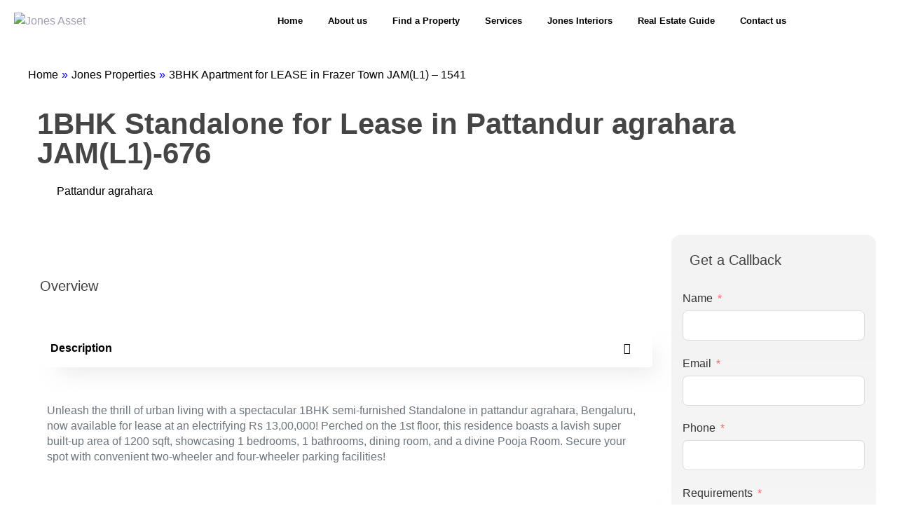

--- FILE ---
content_type: text/html; charset=UTF-8
request_url: https://jonesasset.com/jones-properties/1bhk-standalone-for-lease-in-pattandur-agrahara-jaml1-676/
body_size: 53615
content:
<!doctype html>
<html lang="en-US">
<head>
	<meta charset="UTF-8">
	<meta name="viewport" content="width=device-width, initial-scale=1">
	<link rel="profile" href="https://gmpg.org/xfn/11">
	<script>
var theplus_ajax_url = "https://jonesasset.com/wp-admin/admin-ajax.php";
		var theplus_ajax_post_url = "https://jonesasset.com/wp-admin/admin-post.php";
		var theplus_nonce = "409e1f5c4a";
</script>
<meta name='robots' content='index, follow, max-image-preview:large, max-snippet:-1, max-video-preview:-1' />
	<style>img:is([sizes="auto" i], [sizes^="auto," i]) { contain-intrinsic-size: 3000px 1500px }</style>
	
	<!-- This site is optimized with the Yoast SEO plugin v25.6 - https://yoast.com/wordpress/plugins/seo/ -->
	<title>1BHK Standalone for Lease in Pattandur agrahara JAM(L1)-676 - Jones Asset</title>
	<link rel="canonical" href="https://jonesasset.com/jones-properties/1bhk-standalone-for-lease-in-pattandur-agrahara-jaml1-676/" />
	<meta property="og:locale" content="en_US" />
	<meta property="og:type" content="article" />
	<meta property="og:title" content="1BHK Standalone for Lease in Pattandur agrahara JAM(L1)-676 - Jones Asset" />
	<meta property="og:url" content="https://jonesasset.com/jones-properties/1bhk-standalone-for-lease-in-pattandur-agrahara-jaml1-676/" />
	<meta property="og:site_name" content="Jones Asset" />
	<meta property="article:modified_time" content="2025-12-07T06:07:14+00:00" />
	<meta property="og:image" content="https://jonesasset.com/wp-content/uploads/2024/06/WhatsApp-Image-2024-06-22-at-2.06.32-PM-3.jpeg" />
	<meta property="og:image:width" content="577" />
	<meta property="og:image:height" content="1280" />
	<meta property="og:image:type" content="image/jpeg" />
	<meta name="twitter:card" content="summary_large_image" />
	<meta name="twitter:label1" content="Est. reading time" />
	<meta name="twitter:data1" content="1 minute" />
	<script type="application/ld+json" class="yoast-schema-graph">{"@context":"https://schema.org","@graph":[{"@type":"WebPage","@id":"https://jonesasset.com/jones-properties/1bhk-standalone-for-lease-in-pattandur-agrahara-jaml1-676/","url":"https://jonesasset.com/jones-properties/1bhk-standalone-for-lease-in-pattandur-agrahara-jaml1-676/","name":"1BHK Standalone for Lease in Pattandur agrahara JAM(L1)-676 - Jones Asset","isPartOf":{"@id":"https://jonesasset.com/#website"},"primaryImageOfPage":{"@id":"https://jonesasset.com/jones-properties/1bhk-standalone-for-lease-in-pattandur-agrahara-jaml1-676/#primaryimage"},"image":{"@id":"https://jonesasset.com/jones-properties/1bhk-standalone-for-lease-in-pattandur-agrahara-jaml1-676/#primaryimage"},"thumbnailUrl":"https://jonesasset.com/wp-content/uploads/2024/06/WhatsApp-Image-2024-06-22-at-2.06.32-PM-3.jpeg","datePublished":"2024-06-22T11:27:46+00:00","dateModified":"2025-12-07T06:07:14+00:00","breadcrumb":{"@id":"https://jonesasset.com/jones-properties/1bhk-standalone-for-lease-in-pattandur-agrahara-jaml1-676/#breadcrumb"},"inLanguage":"en-US","potentialAction":[{"@type":"ReadAction","target":["https://jonesasset.com/jones-properties/1bhk-standalone-for-lease-in-pattandur-agrahara-jaml1-676/"]}]},{"@type":"ImageObject","inLanguage":"en-US","@id":"https://jonesasset.com/jones-properties/1bhk-standalone-for-lease-in-pattandur-agrahara-jaml1-676/#primaryimage","url":"https://jonesasset.com/wp-content/uploads/2024/06/WhatsApp-Image-2024-06-22-at-2.06.32-PM-3.jpeg","contentUrl":"https://jonesasset.com/wp-content/uploads/2024/06/WhatsApp-Image-2024-06-22-at-2.06.32-PM-3.jpeg","width":577,"height":1280},{"@type":"BreadcrumbList","@id":"https://jonesasset.com/jones-properties/1bhk-standalone-for-lease-in-pattandur-agrahara-jaml1-676/#breadcrumb","itemListElement":[{"@type":"ListItem","position":1,"name":"Home","item":"https://jonesasset.com/"},{"@type":"ListItem","position":2,"name":"Jones Properties","item":"https://jonesasset.com/jones-properties/"},{"@type":"ListItem","position":3,"name":"1BHK Standalone for Lease in Pattandur agrahara JAM(L1)-676"}]},{"@type":"WebSite","@id":"https://jonesasset.com/#website","url":"https://jonesasset.com/","name":"Jones Asset Management","description":"","publisher":{"@id":"https://jonesasset.com/#organization"},"potentialAction":[{"@type":"SearchAction","target":{"@type":"EntryPoint","urlTemplate":"https://jonesasset.com/?s={search_term_string}"},"query-input":{"@type":"PropertyValueSpecification","valueRequired":true,"valueName":"search_term_string"}}],"inLanguage":"en-US"},{"@type":"Organization","@id":"https://jonesasset.com/#organization","name":"Jones Property Management Private Limited","url":"https://jonesasset.com/","logo":{"@type":"ImageObject","inLanguage":"en-US","@id":"https://jonesasset.com/#/schema/logo/image/","url":"https://jonesasset.com/wp-content/uploads/2023/11/JONES-Asset-Management-Square-Logo.svg","contentUrl":"https://jonesasset.com/wp-content/uploads/2023/11/JONES-Asset-Management-Square-Logo.svg","width":1564,"height":1565,"caption":"Jones Property Management Private Limited"},"image":{"@id":"https://jonesasset.com/#/schema/logo/image/"}}]}</script>
	<!-- / Yoast SEO plugin. -->


<link rel='dns-prefetch' href='//www.googletagmanager.com' />
<link rel="alternate" type="application/rss+xml" title="Jones Asset &raquo; Feed" href="https://jonesasset.com/feed/" />
<link rel="alternate" type="application/rss+xml" title="Jones Asset &raquo; Comments Feed" href="https://jonesasset.com/comments/feed/" />
<script>
window._wpemojiSettings = {"baseUrl":"https:\/\/s.w.org\/images\/core\/emoji\/16.0.1\/72x72\/","ext":".png","svgUrl":"https:\/\/s.w.org\/images\/core\/emoji\/16.0.1\/svg\/","svgExt":".svg","source":{"concatemoji":"https:\/\/jonesasset.com\/wp-includes\/js\/wp-emoji-release.min.js?ver=1ca700e8949e8f045285630d764fe3cb"}};
/*! This file is auto-generated */
!function(s,n){var o,i,e;function c(e){try{var t={supportTests:e,timestamp:(new Date).valueOf()};sessionStorage.setItem(o,JSON.stringify(t))}catch(e){}}function p(e,t,n){e.clearRect(0,0,e.canvas.width,e.canvas.height),e.fillText(t,0,0);var t=new Uint32Array(e.getImageData(0,0,e.canvas.width,e.canvas.height).data),a=(e.clearRect(0,0,e.canvas.width,e.canvas.height),e.fillText(n,0,0),new Uint32Array(e.getImageData(0,0,e.canvas.width,e.canvas.height).data));return t.every(function(e,t){return e===a[t]})}function u(e,t){e.clearRect(0,0,e.canvas.width,e.canvas.height),e.fillText(t,0,0);for(var n=e.getImageData(16,16,1,1),a=0;a<n.data.length;a++)if(0!==n.data[a])return!1;return!0}function f(e,t,n,a){switch(t){case"flag":return n(e,"\ud83c\udff3\ufe0f\u200d\u26a7\ufe0f","\ud83c\udff3\ufe0f\u200b\u26a7\ufe0f")?!1:!n(e,"\ud83c\udde8\ud83c\uddf6","\ud83c\udde8\u200b\ud83c\uddf6")&&!n(e,"\ud83c\udff4\udb40\udc67\udb40\udc62\udb40\udc65\udb40\udc6e\udb40\udc67\udb40\udc7f","\ud83c\udff4\u200b\udb40\udc67\u200b\udb40\udc62\u200b\udb40\udc65\u200b\udb40\udc6e\u200b\udb40\udc67\u200b\udb40\udc7f");case"emoji":return!a(e,"\ud83e\udedf")}return!1}function g(e,t,n,a){var r="undefined"!=typeof WorkerGlobalScope&&self instanceof WorkerGlobalScope?new OffscreenCanvas(300,150):s.createElement("canvas"),o=r.getContext("2d",{willReadFrequently:!0}),i=(o.textBaseline="top",o.font="600 32px Arial",{});return e.forEach(function(e){i[e]=t(o,e,n,a)}),i}function t(e){var t=s.createElement("script");t.src=e,t.defer=!0,s.head.appendChild(t)}"undefined"!=typeof Promise&&(o="wpEmojiSettingsSupports",i=["flag","emoji"],n.supports={everything:!0,everythingExceptFlag:!0},e=new Promise(function(e){s.addEventListener("DOMContentLoaded",e,{once:!0})}),new Promise(function(t){var n=function(){try{var e=JSON.parse(sessionStorage.getItem(o));if("object"==typeof e&&"number"==typeof e.timestamp&&(new Date).valueOf()<e.timestamp+604800&&"object"==typeof e.supportTests)return e.supportTests}catch(e){}return null}();if(!n){if("undefined"!=typeof Worker&&"undefined"!=typeof OffscreenCanvas&&"undefined"!=typeof URL&&URL.createObjectURL&&"undefined"!=typeof Blob)try{var e="postMessage("+g.toString()+"("+[JSON.stringify(i),f.toString(),p.toString(),u.toString()].join(",")+"));",a=new Blob([e],{type:"text/javascript"}),r=new Worker(URL.createObjectURL(a),{name:"wpTestEmojiSupports"});return void(r.onmessage=function(e){c(n=e.data),r.terminate(),t(n)})}catch(e){}c(n=g(i,f,p,u))}t(n)}).then(function(e){for(var t in e)n.supports[t]=e[t],n.supports.everything=n.supports.everything&&n.supports[t],"flag"!==t&&(n.supports.everythingExceptFlag=n.supports.everythingExceptFlag&&n.supports[t]);n.supports.everythingExceptFlag=n.supports.everythingExceptFlag&&!n.supports.flag,n.DOMReady=!1,n.readyCallback=function(){n.DOMReady=!0}}).then(function(){return e}).then(function(){var e;n.supports.everything||(n.readyCallback(),(e=n.source||{}).concatemoji?t(e.concatemoji):e.wpemoji&&e.twemoji&&(t(e.twemoji),t(e.wpemoji)))}))}((window,document),window._wpemojiSettings);
</script>
<style id='wp-emoji-styles-inline-css'>

	img.wp-smiley, img.emoji {
		display: inline !important;
		border: none !important;
		box-shadow: none !important;
		height: 1em !important;
		width: 1em !important;
		margin: 0 0.07em !important;
		vertical-align: -0.1em !important;
		background: none !important;
		padding: 0 !important;
	}
</style>
<link rel='stylesheet' id='wp-block-library-css' href='https://jonesasset.com/wp-includes/css/dist/block-library/style.min.css?ver=1ca700e8949e8f045285630d764fe3cb' media='all' />
<style id='feedzy-rss-feeds-loop-style-inline-css'>
.wp-block-feedzy-rss-feeds-loop{display:grid;gap:24px;grid-template-columns:repeat(1,1fr)}@media(min-width:782px){.wp-block-feedzy-rss-feeds-loop.feedzy-loop-columns-2,.wp-block-feedzy-rss-feeds-loop.feedzy-loop-columns-3,.wp-block-feedzy-rss-feeds-loop.feedzy-loop-columns-4,.wp-block-feedzy-rss-feeds-loop.feedzy-loop-columns-5{grid-template-columns:repeat(2,1fr)}}@media(min-width:960px){.wp-block-feedzy-rss-feeds-loop.feedzy-loop-columns-2{grid-template-columns:repeat(2,1fr)}.wp-block-feedzy-rss-feeds-loop.feedzy-loop-columns-3{grid-template-columns:repeat(3,1fr)}.wp-block-feedzy-rss-feeds-loop.feedzy-loop-columns-4{grid-template-columns:repeat(4,1fr)}.wp-block-feedzy-rss-feeds-loop.feedzy-loop-columns-5{grid-template-columns:repeat(5,1fr)}}.wp-block-feedzy-rss-feeds-loop .wp-block-image.is-style-rounded img{border-radius:9999px}

</style>
<link rel='stylesheet' id='jet-engine-frontend-css' href='https://jonesasset.com/wp-content/plugins/jet-engine/assets/css/frontend.css?ver=3.6.5' media='all' />
<style id='global-styles-inline-css'>
:root{--wp--preset--aspect-ratio--square: 1;--wp--preset--aspect-ratio--4-3: 4/3;--wp--preset--aspect-ratio--3-4: 3/4;--wp--preset--aspect-ratio--3-2: 3/2;--wp--preset--aspect-ratio--2-3: 2/3;--wp--preset--aspect-ratio--16-9: 16/9;--wp--preset--aspect-ratio--9-16: 9/16;--wp--preset--color--black: #000000;--wp--preset--color--cyan-bluish-gray: #abb8c3;--wp--preset--color--white: #ffffff;--wp--preset--color--pale-pink: #f78da7;--wp--preset--color--vivid-red: #cf2e2e;--wp--preset--color--luminous-vivid-orange: #ff6900;--wp--preset--color--luminous-vivid-amber: #fcb900;--wp--preset--color--light-green-cyan: #7bdcb5;--wp--preset--color--vivid-green-cyan: #00d084;--wp--preset--color--pale-cyan-blue: #8ed1fc;--wp--preset--color--vivid-cyan-blue: #0693e3;--wp--preset--color--vivid-purple: #9b51e0;--wp--preset--gradient--vivid-cyan-blue-to-vivid-purple: linear-gradient(135deg,rgba(6,147,227,1) 0%,rgb(155,81,224) 100%);--wp--preset--gradient--light-green-cyan-to-vivid-green-cyan: linear-gradient(135deg,rgb(122,220,180) 0%,rgb(0,208,130) 100%);--wp--preset--gradient--luminous-vivid-amber-to-luminous-vivid-orange: linear-gradient(135deg,rgba(252,185,0,1) 0%,rgba(255,105,0,1) 100%);--wp--preset--gradient--luminous-vivid-orange-to-vivid-red: linear-gradient(135deg,rgba(255,105,0,1) 0%,rgb(207,46,46) 100%);--wp--preset--gradient--very-light-gray-to-cyan-bluish-gray: linear-gradient(135deg,rgb(238,238,238) 0%,rgb(169,184,195) 100%);--wp--preset--gradient--cool-to-warm-spectrum: linear-gradient(135deg,rgb(74,234,220) 0%,rgb(151,120,209) 20%,rgb(207,42,186) 40%,rgb(238,44,130) 60%,rgb(251,105,98) 80%,rgb(254,248,76) 100%);--wp--preset--gradient--blush-light-purple: linear-gradient(135deg,rgb(255,206,236) 0%,rgb(152,150,240) 100%);--wp--preset--gradient--blush-bordeaux: linear-gradient(135deg,rgb(254,205,165) 0%,rgb(254,45,45) 50%,rgb(107,0,62) 100%);--wp--preset--gradient--luminous-dusk: linear-gradient(135deg,rgb(255,203,112) 0%,rgb(199,81,192) 50%,rgb(65,88,208) 100%);--wp--preset--gradient--pale-ocean: linear-gradient(135deg,rgb(255,245,203) 0%,rgb(182,227,212) 50%,rgb(51,167,181) 100%);--wp--preset--gradient--electric-grass: linear-gradient(135deg,rgb(202,248,128) 0%,rgb(113,206,126) 100%);--wp--preset--gradient--midnight: linear-gradient(135deg,rgb(2,3,129) 0%,rgb(40,116,252) 100%);--wp--preset--font-size--small: 13px;--wp--preset--font-size--medium: 20px;--wp--preset--font-size--large: 36px;--wp--preset--font-size--x-large: 42px;--wp--preset--spacing--20: 0.44rem;--wp--preset--spacing--30: 0.67rem;--wp--preset--spacing--40: 1rem;--wp--preset--spacing--50: 1.5rem;--wp--preset--spacing--60: 2.25rem;--wp--preset--spacing--70: 3.38rem;--wp--preset--spacing--80: 5.06rem;--wp--preset--shadow--natural: 6px 6px 9px rgba(0, 0, 0, 0.2);--wp--preset--shadow--deep: 12px 12px 50px rgba(0, 0, 0, 0.4);--wp--preset--shadow--sharp: 6px 6px 0px rgba(0, 0, 0, 0.2);--wp--preset--shadow--outlined: 6px 6px 0px -3px rgba(255, 255, 255, 1), 6px 6px rgba(0, 0, 0, 1);--wp--preset--shadow--crisp: 6px 6px 0px rgba(0, 0, 0, 1);}:root { --wp--style--global--content-size: 800px;--wp--style--global--wide-size: 1200px; }:where(body) { margin: 0; }.wp-site-blocks > .alignleft { float: left; margin-right: 2em; }.wp-site-blocks > .alignright { float: right; margin-left: 2em; }.wp-site-blocks > .aligncenter { justify-content: center; margin-left: auto; margin-right: auto; }:where(.wp-site-blocks) > * { margin-block-start: 24px; margin-block-end: 0; }:where(.wp-site-blocks) > :first-child { margin-block-start: 0; }:where(.wp-site-blocks) > :last-child { margin-block-end: 0; }:root { --wp--style--block-gap: 24px; }:root :where(.is-layout-flow) > :first-child{margin-block-start: 0;}:root :where(.is-layout-flow) > :last-child{margin-block-end: 0;}:root :where(.is-layout-flow) > *{margin-block-start: 24px;margin-block-end: 0;}:root :where(.is-layout-constrained) > :first-child{margin-block-start: 0;}:root :where(.is-layout-constrained) > :last-child{margin-block-end: 0;}:root :where(.is-layout-constrained) > *{margin-block-start: 24px;margin-block-end: 0;}:root :where(.is-layout-flex){gap: 24px;}:root :where(.is-layout-grid){gap: 24px;}.is-layout-flow > .alignleft{float: left;margin-inline-start: 0;margin-inline-end: 2em;}.is-layout-flow > .alignright{float: right;margin-inline-start: 2em;margin-inline-end: 0;}.is-layout-flow > .aligncenter{margin-left: auto !important;margin-right: auto !important;}.is-layout-constrained > .alignleft{float: left;margin-inline-start: 0;margin-inline-end: 2em;}.is-layout-constrained > .alignright{float: right;margin-inline-start: 2em;margin-inline-end: 0;}.is-layout-constrained > .aligncenter{margin-left: auto !important;margin-right: auto !important;}.is-layout-constrained > :where(:not(.alignleft):not(.alignright):not(.alignfull)){max-width: var(--wp--style--global--content-size);margin-left: auto !important;margin-right: auto !important;}.is-layout-constrained > .alignwide{max-width: var(--wp--style--global--wide-size);}body .is-layout-flex{display: flex;}.is-layout-flex{flex-wrap: wrap;align-items: center;}.is-layout-flex > :is(*, div){margin: 0;}body .is-layout-grid{display: grid;}.is-layout-grid > :is(*, div){margin: 0;}body{padding-top: 0px;padding-right: 0px;padding-bottom: 0px;padding-left: 0px;}a:where(:not(.wp-element-button)){text-decoration: underline;}:root :where(.wp-element-button, .wp-block-button__link){background-color: #32373c;border-width: 0;color: #fff;font-family: inherit;font-size: inherit;line-height: inherit;padding: calc(0.667em + 2px) calc(1.333em + 2px);text-decoration: none;}.has-black-color{color: var(--wp--preset--color--black) !important;}.has-cyan-bluish-gray-color{color: var(--wp--preset--color--cyan-bluish-gray) !important;}.has-white-color{color: var(--wp--preset--color--white) !important;}.has-pale-pink-color{color: var(--wp--preset--color--pale-pink) !important;}.has-vivid-red-color{color: var(--wp--preset--color--vivid-red) !important;}.has-luminous-vivid-orange-color{color: var(--wp--preset--color--luminous-vivid-orange) !important;}.has-luminous-vivid-amber-color{color: var(--wp--preset--color--luminous-vivid-amber) !important;}.has-light-green-cyan-color{color: var(--wp--preset--color--light-green-cyan) !important;}.has-vivid-green-cyan-color{color: var(--wp--preset--color--vivid-green-cyan) !important;}.has-pale-cyan-blue-color{color: var(--wp--preset--color--pale-cyan-blue) !important;}.has-vivid-cyan-blue-color{color: var(--wp--preset--color--vivid-cyan-blue) !important;}.has-vivid-purple-color{color: var(--wp--preset--color--vivid-purple) !important;}.has-black-background-color{background-color: var(--wp--preset--color--black) !important;}.has-cyan-bluish-gray-background-color{background-color: var(--wp--preset--color--cyan-bluish-gray) !important;}.has-white-background-color{background-color: var(--wp--preset--color--white) !important;}.has-pale-pink-background-color{background-color: var(--wp--preset--color--pale-pink) !important;}.has-vivid-red-background-color{background-color: var(--wp--preset--color--vivid-red) !important;}.has-luminous-vivid-orange-background-color{background-color: var(--wp--preset--color--luminous-vivid-orange) !important;}.has-luminous-vivid-amber-background-color{background-color: var(--wp--preset--color--luminous-vivid-amber) !important;}.has-light-green-cyan-background-color{background-color: var(--wp--preset--color--light-green-cyan) !important;}.has-vivid-green-cyan-background-color{background-color: var(--wp--preset--color--vivid-green-cyan) !important;}.has-pale-cyan-blue-background-color{background-color: var(--wp--preset--color--pale-cyan-blue) !important;}.has-vivid-cyan-blue-background-color{background-color: var(--wp--preset--color--vivid-cyan-blue) !important;}.has-vivid-purple-background-color{background-color: var(--wp--preset--color--vivid-purple) !important;}.has-black-border-color{border-color: var(--wp--preset--color--black) !important;}.has-cyan-bluish-gray-border-color{border-color: var(--wp--preset--color--cyan-bluish-gray) !important;}.has-white-border-color{border-color: var(--wp--preset--color--white) !important;}.has-pale-pink-border-color{border-color: var(--wp--preset--color--pale-pink) !important;}.has-vivid-red-border-color{border-color: var(--wp--preset--color--vivid-red) !important;}.has-luminous-vivid-orange-border-color{border-color: var(--wp--preset--color--luminous-vivid-orange) !important;}.has-luminous-vivid-amber-border-color{border-color: var(--wp--preset--color--luminous-vivid-amber) !important;}.has-light-green-cyan-border-color{border-color: var(--wp--preset--color--light-green-cyan) !important;}.has-vivid-green-cyan-border-color{border-color: var(--wp--preset--color--vivid-green-cyan) !important;}.has-pale-cyan-blue-border-color{border-color: var(--wp--preset--color--pale-cyan-blue) !important;}.has-vivid-cyan-blue-border-color{border-color: var(--wp--preset--color--vivid-cyan-blue) !important;}.has-vivid-purple-border-color{border-color: var(--wp--preset--color--vivid-purple) !important;}.has-vivid-cyan-blue-to-vivid-purple-gradient-background{background: var(--wp--preset--gradient--vivid-cyan-blue-to-vivid-purple) !important;}.has-light-green-cyan-to-vivid-green-cyan-gradient-background{background: var(--wp--preset--gradient--light-green-cyan-to-vivid-green-cyan) !important;}.has-luminous-vivid-amber-to-luminous-vivid-orange-gradient-background{background: var(--wp--preset--gradient--luminous-vivid-amber-to-luminous-vivid-orange) !important;}.has-luminous-vivid-orange-to-vivid-red-gradient-background{background: var(--wp--preset--gradient--luminous-vivid-orange-to-vivid-red) !important;}.has-very-light-gray-to-cyan-bluish-gray-gradient-background{background: var(--wp--preset--gradient--very-light-gray-to-cyan-bluish-gray) !important;}.has-cool-to-warm-spectrum-gradient-background{background: var(--wp--preset--gradient--cool-to-warm-spectrum) !important;}.has-blush-light-purple-gradient-background{background: var(--wp--preset--gradient--blush-light-purple) !important;}.has-blush-bordeaux-gradient-background{background: var(--wp--preset--gradient--blush-bordeaux) !important;}.has-luminous-dusk-gradient-background{background: var(--wp--preset--gradient--luminous-dusk) !important;}.has-pale-ocean-gradient-background{background: var(--wp--preset--gradient--pale-ocean) !important;}.has-electric-grass-gradient-background{background: var(--wp--preset--gradient--electric-grass) !important;}.has-midnight-gradient-background{background: var(--wp--preset--gradient--midnight) !important;}.has-small-font-size{font-size: var(--wp--preset--font-size--small) !important;}.has-medium-font-size{font-size: var(--wp--preset--font-size--medium) !important;}.has-large-font-size{font-size: var(--wp--preset--font-size--large) !important;}.has-x-large-font-size{font-size: var(--wp--preset--font-size--x-large) !important;}
:root :where(.wp-block-pullquote){font-size: 1.5em;line-height: 1.6;}
</style>
<link rel='stylesheet' id='theplus-front-css-css' href='//jonesasset.com/wp-content/uploads/theplus-addons/theplus-post-51903.min.css?ver=1766501667' media='all' />
<link rel='stylesheet' id='perfect-scrollbar-jquery-css' href='https://jonesasset.com/wp-content/plugins/wp-private-message/assets/css/perfect-scrollbar.css?ver=1ca700e8949e8f045285630d764fe3cb' media='all' />
<link rel='stylesheet' id='hello-elementor-css' href='https://jonesasset.com/wp-content/themes/hello-elementor/assets/css/reset.css?ver=3.4.4' media='all' />
<link rel='stylesheet' id='hello-elementor-theme-style-css' href='https://jonesasset.com/wp-content/themes/hello-elementor/assets/css/theme.css?ver=3.4.4' media='all' />
<link rel='stylesheet' id='hello-elementor-header-footer-css' href='https://jonesasset.com/wp-content/themes/hello-elementor/assets/css/header-footer.css?ver=3.4.4' media='all' />
<link rel='stylesheet' id='elementor-frontend-css' href='https://jonesasset.com/wp-content/plugins/elementor/assets/css/frontend.min.css?ver=3.31.0-beta1' media='all' />
<link rel='stylesheet' id='elementor-post-3770-css' href='https://jonesasset.com/wp-content/uploads/elementor/css/post-3770.css?ver=1764824134' media='all' />
<link rel='stylesheet' id='widget-nav-menu-css' href='https://jonesasset.com/wp-content/plugins/elementor-pro/assets/css/widget-nav-menu.min.css?ver=3.30.0' media='all' />
<link rel='stylesheet' id='widget-heading-css' href='https://jonesasset.com/wp-content/plugins/elementor/assets/css/widget-heading.min.css?ver=3.31.0-beta1' media='all' />
<link rel='stylesheet' id='widget-icon-list-css' href='https://jonesasset.com/wp-content/plugins/elementor/assets/css/widget-icon-list.min.css?ver=3.31.0-beta1' media='all' />
<link rel='stylesheet' id='swiper-css' href='https://jonesasset.com/wp-content/plugins/elementor/assets/lib/swiper/v8/css/swiper.min.css?ver=8.4.5' media='all' />
<link rel='stylesheet' id='e-swiper-css' href='https://jonesasset.com/wp-content/plugins/elementor/assets/css/conditionals/e-swiper.min.css?ver=3.31.0-beta1' media='all' />
<link rel='stylesheet' id='widget-gallery-css' href='https://jonesasset.com/wp-content/plugins/elementor-pro/assets/css/widget-gallery.min.css?ver=3.30.0' media='all' />
<link rel='stylesheet' id='elementor-gallery-css' href='https://jonesasset.com/wp-content/plugins/elementor/assets/lib/e-gallery/css/e-gallery.min.css?ver=1.2.0' media='all' />
<link rel='stylesheet' id='e-transitions-css' href='https://jonesasset.com/wp-content/plugins/elementor-pro/assets/css/conditionals/transitions.min.css?ver=3.30.0' media='all' />
<link rel='stylesheet' id='widget-image-carousel-css' href='https://jonesasset.com/wp-content/plugins/elementor/assets/css/widget-image-carousel.min.css?ver=3.31.0-beta1' media='all' />
<link rel='stylesheet' id='widget-accordion-css' href='https://jonesasset.com/wp-content/plugins/elementor/assets/css/widget-accordion.min.css?ver=3.31.0-beta1' media='all' />
<link rel='stylesheet' id='fluent-form-styles-css' href='https://jonesasset.com/wp-content/plugins/fluentform/assets/css/fluent-forms-public.css?ver=6.0.4' media='all' />
<link rel='stylesheet' id='fluentform-public-default-css' href='https://jonesasset.com/wp-content/plugins/fluentform/assets/css/fluentform-public-default.css?ver=6.0.4' media='all' />
<link rel='stylesheet' id='widget-image-css' href='https://jonesasset.com/wp-content/plugins/elementor/assets/css/widget-image.min.css?ver=3.31.0-beta1' media='all' />
<link rel='stylesheet' id='widget-icon-box-css' href='https://jonesasset.com/wp-content/plugins/elementor/assets/css/widget-icon-box.min.css?ver=3.31.0-beta1' media='all' />
<link rel='stylesheet' id='e-shapes-css' href='https://jonesasset.com/wp-content/plugins/elementor/assets/css/conditionals/shapes.min.css?ver=3.31.0-beta1' media='all' />
<link rel='stylesheet' id='e-motion-fx-css' href='https://jonesasset.com/wp-content/plugins/elementor-pro/assets/css/modules/motion-fx.min.css?ver=3.30.0' media='all' />
<link rel='stylesheet' id='e-animation-zoomIn-css' href='https://jonesasset.com/wp-content/plugins/elementor/assets/lib/animations/styles/zoomIn.min.css?ver=3.31.0-beta1' media='all' />
<link rel='stylesheet' id='e-popup-css' href='https://jonesasset.com/wp-content/plugins/elementor-pro/assets/css/conditionals/popup.min.css?ver=3.30.0' media='all' />
<link rel='stylesheet' id='feedzy-rss-feeds-elementor-css' href='https://jonesasset.com/wp-content/plugins/feedzy-rss-feeds/css/feedzy-rss-feeds.css?ver=1' media='all' />
<link rel='stylesheet' id='elementor-icons-css' href='https://jonesasset.com/wp-content/plugins/elementor/assets/lib/eicons/css/elementor-icons.min.css?ver=5.43.0' media='all' />
<link rel='stylesheet' id='font-awesome-5-all-css' href='https://jonesasset.com/wp-content/plugins/elementor/assets/lib/font-awesome/css/all.min.css?ver=3.31.0-beta1' media='all' />
<link rel='stylesheet' id='font-awesome-4-shim-css' href='https://jonesasset.com/wp-content/plugins/elementor/assets/lib/font-awesome/css/v4-shims.min.css?ver=3.31.0-beta1' media='all' />
<link rel='stylesheet' id='cotton-css' href='https://jonesasset.com/wp-content/plugins/elementskit/modules/mouse-cursor/assets/css/style.css?ver=3.8.0' media='all' />
<link rel='stylesheet' id='elementor-post-40023-css' href='https://jonesasset.com/wp-content/uploads/elementor/css/post-40023.css?ver=1764824135' media='all' />
<link rel='stylesheet' id='elementor-post-38524-css' href='https://jonesasset.com/wp-content/uploads/elementor/css/post-38524.css?ver=1764824135' media='all' />
<link rel='stylesheet' id='elementor-post-24059-css' href='https://jonesasset.com/wp-content/uploads/elementor/css/post-24059.css?ver=1764824135' media='all' />
<link rel='stylesheet' id='elementor-post-23702-css' href='https://jonesasset.com/wp-content/uploads/elementor/css/post-23702.css?ver=1764824135' media='all' />
<link rel='stylesheet' id='fluentform-elementor-widget-css' href='https://jonesasset.com/wp-content/plugins/fluentform/assets/css/fluent-forms-elementor-widget.css?ver=6.0.4' media='all' />
<link rel='stylesheet' id='elementor-post-22788-css' href='https://jonesasset.com/wp-content/uploads/elementor/css/post-22788.css?ver=1764824135' media='all' />
<link rel='stylesheet' id='jquery-chosen-css' href='https://jonesasset.com/wp-content/plugins/jet-search/assets/lib/chosen/chosen.min.css?ver=1.8.7' media='all' />
<link rel='stylesheet' id='jet-search-css' href='https://jonesasset.com/wp-content/plugins/jet-search/assets/css/jet-search.css?ver=3.5.6' media='all' />
<link rel='stylesheet' id='ekit-widget-styles-css' href='https://jonesasset.com/wp-content/plugins/elementskit-lite/widgets/init/assets/css/widget-styles.css?ver=3.5.6' media='all' />
<link rel='stylesheet' id='ekit-widget-styles-pro-css' href='https://jonesasset.com/wp-content/plugins/elementskit/widgets/init/assets/css/widget-styles-pro.css?ver=3.8.0' media='all' />
<link rel='stylesheet' id='ekit-responsive-css' href='https://jonesasset.com/wp-content/plugins/elementskit-lite/widgets/init/assets/css/responsive.css?ver=3.5.6' media='all' />
<link rel='stylesheet' id='elementor-gf-local-montserrat-css' href='https://jonesasset.com/wp-content/uploads/elementor/google-fonts/css/montserrat.css?ver=1742278243' media='all' />
<link rel='stylesheet' id='elementor-gf-local-redhatdisplay-css' href='https://jonesasset.com/wp-content/uploads/elementor/google-fonts/css/redhatdisplay.css?ver=1742278246' media='all' />
<link rel='stylesheet' id='elementor-gf-local-roboto-css' href='https://jonesasset.com/wp-content/uploads/elementor/google-fonts/css/roboto.css?ver=1742278264' media='all' />
<link rel='stylesheet' id='elementor-icons-shared-0-css' href='https://jonesasset.com/wp-content/plugins/elementor/assets/lib/font-awesome/css/fontawesome.min.css?ver=5.15.3' media='all' />
<link rel='stylesheet' id='elementor-icons-fa-solid-css' href='https://jonesasset.com/wp-content/plugins/elementor/assets/lib/font-awesome/css/solid.min.css?ver=5.15.3' media='all' />
<link rel='stylesheet' id='elementor-icons-ekiticons-css' href='https://jonesasset.com/wp-content/plugins/elementskit-lite/modules/elementskit-icon-pack/assets/css/ekiticons.css?ver=3.5.6' media='all' />
<link rel='stylesheet' id='elementor-icons-fa-brands-css' href='https://jonesasset.com/wp-content/plugins/elementor/assets/lib/font-awesome/css/brands.min.css?ver=5.15.3' media='all' />
<!--n2css--><!--n2js--><script async src="https://jonesasset.com/wp-content/plugins/burst-statistics/helpers/timeme/timeme.min.js?ver=1753847558" id="burst-timeme-js"></script>
<script id="burst-js-extra">
var burst = {"tracking":{"isInitialHit":true,"lastUpdateTimestamp":0,"beacon_url":"https:\/\/jonesasset.com\/wp-content\/plugins\/burst-statistics\/endpoint.php"},"options":{"cookieless":0,"pageUrl":"https:\/\/jonesasset.com\/jones-properties\/1bhk-standalone-for-lease-in-pattandur-agrahara-jaml1-676\/","beacon_enabled":1,"do_not_track":0,"enable_turbo_mode":0,"track_url_change":0,"cookie_retention_days":30},"goals":{"completed":[],"scriptUrl":"https:\/\/jonesasset.com\/wp-content\/plugins\/burst-statistics\/\/assets\/js\/build\/burst-goals.js?v=1753847558","active":[]},"cache":{"uid":null,"fingerprint":null,"isUserAgent":null,"isDoNotTrack":null,"useCookies":null}};
</script>
<script async src="https://jonesasset.com/wp-content/plugins/burst-statistics/assets/js/build/burst.min.js?ver=1753847558" id="burst-js"></script>
<script id="gtmkit-js-before" data-cfasync="false" data-nowprocket="" data-cookieconsent="ignore">
		window.gtmkit_settings = {"datalayer_name":"dataLayer","console_log":false};
		window.gtmkit_data = {};
		window.dataLayer = window.dataLayer || [];
				
</script>
<script src="https://jonesasset.com/wp-includes/js/jquery/jquery.min.js?ver=3.7.1" id="jquery-core-js"></script>
<script src="https://jonesasset.com/wp-includes/js/jquery/jquery-migrate.min.js?ver=3.4.1" id="jquery-migrate-js"></script>
<script src="https://jonesasset.com/wp-includes/js/imagesloaded.min.js?ver=1ca700e8949e8f045285630d764fe3cb" id="imagesLoaded-js"></script>
<script src="https://jonesasset.com/wp-content/plugins/elementor/assets/lib/font-awesome/js/v4-shims.min.js?ver=3.31.0-beta1" id="font-awesome-4-shim-js"></script>
<link rel="https://api.w.org/" href="https://jonesasset.com/wp-json/" /><link rel="alternate" title="JSON" type="application/json" href="https://jonesasset.com/wp-json/wp/v2/jones-properties/51903" /><link rel="EditURI" type="application/rsd+xml" title="RSD" href="https://jonesasset.com/xmlrpc.php?rsd" />
<link rel="alternate" title="oEmbed (JSON)" type="application/json+oembed" href="https://jonesasset.com/wp-json/oembed/1.0/embed?url=https%3A%2F%2Fjonesasset.com%2Fjones-properties%2F1bhk-standalone-for-lease-in-pattandur-agrahara-jaml1-676%2F" />
<link rel="alternate" title="oEmbed (XML)" type="text/xml+oembed" href="https://jonesasset.com/wp-json/oembed/1.0/embed?url=https%3A%2F%2Fjonesasset.com%2Fjones-properties%2F1bhk-standalone-for-lease-in-pattandur-agrahara-jaml1-676%2F&#038;format=xml" />
<style type="text/css">
.feedzy-rss-link-icon:after {
	content: url("https://jonesasset.com/wp-content/plugins/feedzy-rss-feeds/img/external-link.png");
	margin-left: 3px;
}
</style>
				<style>*:not(.elementor-editor-active) .plus-conditions--hidden {display: none;}</style> 
		<meta name="generator" content="Elementor 3.31.0-beta1; features: additional_custom_breakpoints, e_element_cache; settings: css_print_method-external, google_font-enabled, font_display-swap">
<script type="text/javascript">var elementskit_module_parallax_url = "https://jonesasset.com/wp-content/plugins/elementskit/modules/parallax/";</script>			<style>
				.e-con.e-parent:nth-of-type(n+4):not(.e-lazyloaded):not(.e-no-lazyload),
				.e-con.e-parent:nth-of-type(n+4):not(.e-lazyloaded):not(.e-no-lazyload) * {
					background-image: none !important;
				}
				@media screen and (max-height: 1024px) {
					.e-con.e-parent:nth-of-type(n+3):not(.e-lazyloaded):not(.e-no-lazyload),
					.e-con.e-parent:nth-of-type(n+3):not(.e-lazyloaded):not(.e-no-lazyload) * {
						background-image: none !important;
					}
				}
				@media screen and (max-height: 640px) {
					.e-con.e-parent:nth-of-type(n+2):not(.e-lazyloaded):not(.e-no-lazyload),
					.e-con.e-parent:nth-of-type(n+2):not(.e-lazyloaded):not(.e-no-lazyload) * {
						background-image: none !important;
					}
				}
			</style>
			<meta name="google-site-verification" content="mV7RTlmd8J1PNq-52ucFSPzHyX2iPxifEOYb6E0vs6g" />
<!-- Google Tag Manager -->
<script>(function(w,d,s,l,i){w[l]=w[l]||[];w[l].push({'gtm.start':
new Date().getTime(),event:'gtm.js'});var f=d.getElementsByTagName(s)[0],
j=d.createElement(s),dl=l!='dataLayer'?'&l='+l:'';j.async=true;j.src=
'https://www.googletagmanager.com/gtm.js?id='+i+dl;f.parentNode.insertBefore(j,f);
})(window,document,'script','dataLayer','GTM-WTGFSL5');</script>
<!-- End Google Tag Manager →

<!-- Google tag (gtag.js) -->
<script async src="https://www.googletagmanager.com/gtag/js?id=UA-247018177-1"></script>
<script>
  window.dataLayer = window.dataLayer || [];
  function gtag(){dataLayer.push(arguments);}
  gtag('js', new Date());

  gtag('config', 'UA-247018177-1');
</script>



<meta name="p:domain_verify" content="1124995f20bbc2ee3da7f0b045978890"/>



<!-- Google Tag Manager -->
<script>(function(w,d,s,l,i){w[l]=w[l]||[];w[l].push({'gtm.start':
new Date().getTime(),event:'gtm.js'});var f=d.getElementsByTagName(s)[0],
j=d.createElement(s),dl=l!='dataLayer'?'&l='+l:'';j.async=true;j.src=
'https://www.googletagmanager.com/gtm.js?id='+i+dl;f.parentNode.insertBefore(j,f);
})(window,document,'script','dataLayer','GTM-TBXZBKCQ');</script>
<!-- End Google Tag Manager -->

<!-- Google Tag Manager (noscript) -->
<noscript><iframe src="https://www.googletagmanager.com/ns.html?id=GTM-WTGFSL5"
height="0" width="0" style="display:none;visibility:hidden"></iframe></noscript>
<!-- End Google Tag Manager (noscript) --><link rel="icon" href="https://jonesasset.com/wp-content/uploads/2023/09/JONES-FavIcon-100x100.png" sizes="32x32" />
<link rel="icon" href="https://jonesasset.com/wp-content/uploads/2023/09/JONES-FavIcon-300x300.png" sizes="192x192" />
<link rel="apple-touch-icon" href="https://jonesasset.com/wp-content/uploads/2023/09/JONES-FavIcon-300x300.png" />
<meta name="msapplication-TileImage" content="https://jonesasset.com/wp-content/uploads/2023/09/JONES-FavIcon-300x300.png" />
</head>
<body data-rsssl=1 class="wp-singular jones-properties-template-default single single-jones-properties postid-51903 wp-embed-responsive wp-theme-hello-elementor hello-elementor-default elementor-default elementor-template-full-width elementor-kit-3770 elementor-page-24059">
<!-- Google Tag Manager (noscript) -->
<noscript><iframe src="https://www.googletagmanager.com/ns.html?id=GTM-TBXZBKCQ"
height="0" width="0" style="display:none;visibility:hidden"></iframe></noscript>
<!-- End Google Tag Manager (noscript) -->


<a class="skip-link screen-reader-text" href="#content">Skip to content</a>

		<div data-elementor-type="header" data-elementor-id="40023" class="elementor elementor-40023 elementor-location-header" data-elementor-post-type="elementor_library">
					<section class="elementor-section elementor-top-section elementor-element elementor-element-4fc16f9 elementor-section-full_width elementor-section-content-middle elementor-section-stretched elementor-section-height-default elementor-section-height-default" data-id="4fc16f9" data-element_type="section" data-settings="{&quot;stretch_section&quot;:&quot;section-stretched&quot;,&quot;ekit_has_onepagescroll_dot&quot;:&quot;yes&quot;}">
						<div class="elementor-container elementor-column-gap-default">
					<div class="elementor-column elementor-col-50 elementor-top-column elementor-element elementor-element-283874ca" data-id="283874ca" data-element_type="column">
			<div class="elementor-widget-wrap elementor-element-populated">
						<div class="elementor-element elementor-element-2c4c6273 elementor-widget elementor-widget-tp-site-logo" data-id="2c4c6273" data-element_type="widget" data-settings="{&quot;ekit_we_effect_on&quot;:&quot;none&quot;}" data-widget_type="tp-site-logo.default">
				<div class="elementor-widget-container">
					<div class="plus-site-logo  "><div class="site-logo-wrap "><a href="https://jonesasset.com"  title="Jones Asset" class="site-normal-logo image-logo" ><img src="https://jonesasset.com/wp-content/uploads/2023/09/JONES-Asset-Management-Logo.png" class="image-logo-wrap normal-image " alt="Jones Asset"></a></div></div>				</div>
				</div>
					</div>
		</div>
				<div class="elementor-column elementor-col-50 elementor-top-column elementor-element elementor-element-3bf583d5" data-id="3bf583d5" data-element_type="column">
			<div class="elementor-widget-wrap elementor-element-populated">
						<div class="elementor-element elementor-element-36ad986d elementor-nav-menu__align-center elementor-nav-menu--stretch elementor-widget__width-initial elementor-nav-menu--dropdown-tablet elementor-nav-menu__text-align-aside elementor-nav-menu--toggle elementor-nav-menu--burger elementor-widget elementor-widget-nav-menu" data-id="36ad986d" data-element_type="widget" data-settings="{&quot;full_width&quot;:&quot;stretch&quot;,&quot;layout&quot;:&quot;horizontal&quot;,&quot;submenu_icon&quot;:{&quot;value&quot;:&quot;&lt;i class=\&quot;fas fa-caret-down\&quot;&gt;&lt;\/i&gt;&quot;,&quot;library&quot;:&quot;fa-solid&quot;},&quot;toggle&quot;:&quot;burger&quot;,&quot;ekit_we_effect_on&quot;:&quot;none&quot;}" data-widget_type="nav-menu.default">
				<div class="elementor-widget-container">
								<nav aria-label="Menu" class="elementor-nav-menu--main elementor-nav-menu__container elementor-nav-menu--layout-horizontal e--pointer-none">
				<ul id="menu-1-36ad986d" class="elementor-nav-menu"><li class="menu-item menu-item-type-custom menu-item-object-custom menu-item-home menu-item-21740"><a href="https://jonesasset.com/" class="elementor-item">Home</a></li>
<li class="menu-item menu-item-type-post_type menu-item-object-page menu-item-21774"><a href="https://jonesasset.com/about-us/" class="elementor-item">About us</a></li>
<li class="menu-item menu-item-type-post_type menu-item-object-page menu-item-23872"><a href="https://jonesasset.com/jones-properties-bangalore/" class="elementor-item">Find a Property</a></li>
<li class="menu-item menu-item-type-post_type menu-item-object-page menu-item-has-children menu-item-21737"><a href="https://jonesasset.com/services/" class="elementor-item">Services</a>
<ul class="sub-menu elementor-nav-menu--dropdown">
	<li class="menu-item menu-item-type-post_type menu-item-object-page menu-item-42866"><a href="https://jonesasset.com/properties-on-lease/" class="elementor-sub-item">Properties on Lease &#8211; Bangalore</a></li>
	<li class="menu-item menu-item-type-post_type menu-item-object-page menu-item-60085"><a href="https://jonesasset.com/properties-on-lease-in-chennai/" class="elementor-sub-item">Properties on Lease &#8211; Chennai</a></li>
	<li class="menu-item menu-item-type-post_type menu-item-object-page menu-item-21738"><a href="https://jonesasset.com/list-a-property/" class="elementor-sub-item">List a Property</a></li>
</ul>
</li>
<li class="menu-item menu-item-type-post_type menu-item-object-page menu-item-has-children menu-item-22703"><a href="https://jonesasset.com/jones-interiors/" class="elementor-item">Jones Interiors</a>
<ul class="sub-menu elementor-nav-menu--dropdown">
	<li class="menu-item menu-item-type-post_type menu-item-object-page menu-item-42868"><a href="https://jonesasset.com/jones-interiors/" class="elementor-sub-item">Interiors</a></li>
	<li class="menu-item menu-item-type-post_type menu-item-object-page menu-item-58886"><a href="https://jonesasset.com/jones-painting/" class="elementor-sub-item">Painting</a></li>
</ul>
</li>
<li class="menu-item menu-item-type-post_type menu-item-object-page menu-item-58815"><a href="https://jonesasset.com/real-estate-guide/" class="elementor-item">Real Estate Guide</a></li>
<li class="menu-item menu-item-type-post_type menu-item-object-page menu-item-21893"><a href="https://jonesasset.com/contact-us/" class="elementor-item">Contact us</a></li>
</ul>			</nav>
					<div class="elementor-menu-toggle" role="button" tabindex="0" aria-label="Menu Toggle" aria-expanded="false">
			<i aria-hidden="true" role="presentation" class="elementor-menu-toggle__icon--open eicon-menu-bar"></i><i aria-hidden="true" role="presentation" class="elementor-menu-toggle__icon--close eicon-close"></i>		</div>
					<nav class="elementor-nav-menu--dropdown elementor-nav-menu__container" aria-hidden="true">
				<ul id="menu-2-36ad986d" class="elementor-nav-menu"><li class="menu-item menu-item-type-custom menu-item-object-custom menu-item-home menu-item-21740"><a href="https://jonesasset.com/" class="elementor-item" tabindex="-1">Home</a></li>
<li class="menu-item menu-item-type-post_type menu-item-object-page menu-item-21774"><a href="https://jonesasset.com/about-us/" class="elementor-item" tabindex="-1">About us</a></li>
<li class="menu-item menu-item-type-post_type menu-item-object-page menu-item-23872"><a href="https://jonesasset.com/jones-properties-bangalore/" class="elementor-item" tabindex="-1">Find a Property</a></li>
<li class="menu-item menu-item-type-post_type menu-item-object-page menu-item-has-children menu-item-21737"><a href="https://jonesasset.com/services/" class="elementor-item" tabindex="-1">Services</a>
<ul class="sub-menu elementor-nav-menu--dropdown">
	<li class="menu-item menu-item-type-post_type menu-item-object-page menu-item-42866"><a href="https://jonesasset.com/properties-on-lease/" class="elementor-sub-item" tabindex="-1">Properties on Lease &#8211; Bangalore</a></li>
	<li class="menu-item menu-item-type-post_type menu-item-object-page menu-item-60085"><a href="https://jonesasset.com/properties-on-lease-in-chennai/" class="elementor-sub-item" tabindex="-1">Properties on Lease &#8211; Chennai</a></li>
	<li class="menu-item menu-item-type-post_type menu-item-object-page menu-item-21738"><a href="https://jonesasset.com/list-a-property/" class="elementor-sub-item" tabindex="-1">List a Property</a></li>
</ul>
</li>
<li class="menu-item menu-item-type-post_type menu-item-object-page menu-item-has-children menu-item-22703"><a href="https://jonesasset.com/jones-interiors/" class="elementor-item" tabindex="-1">Jones Interiors</a>
<ul class="sub-menu elementor-nav-menu--dropdown">
	<li class="menu-item menu-item-type-post_type menu-item-object-page menu-item-42868"><a href="https://jonesasset.com/jones-interiors/" class="elementor-sub-item" tabindex="-1">Interiors</a></li>
	<li class="menu-item menu-item-type-post_type menu-item-object-page menu-item-58886"><a href="https://jonesasset.com/jones-painting/" class="elementor-sub-item" tabindex="-1">Painting</a></li>
</ul>
</li>
<li class="menu-item menu-item-type-post_type menu-item-object-page menu-item-58815"><a href="https://jonesasset.com/real-estate-guide/" class="elementor-item" tabindex="-1">Real Estate Guide</a></li>
<li class="menu-item menu-item-type-post_type menu-item-object-page menu-item-21893"><a href="https://jonesasset.com/contact-us/" class="elementor-item" tabindex="-1">Contact us</a></li>
</ul>			</nav>
						</div>
				</div>
					</div>
		</div>
					</div>
		</section>
				</div>
				<div data-elementor-type="single-page" data-elementor-id="24059" class="elementor elementor-24059 elementor-location-single post-51903 jones-properties type-jones-properties status-publish has-post-thumbnail hentry furnishing-semi-furnished property-type-independent-house-villa availability-immediate bhk-1-bhk property-categories--lease" data-elementor-post-type="elementor_library">
					<section class="elementor-section elementor-top-section elementor-element elementor-element-e8e4c11 elementor-section-full_width elementor-section-height-default elementor-section-height-default" data-id="e8e4c11" data-element_type="section" data-settings="{&quot;ekit_has_onepagescroll_dot&quot;:&quot;yes&quot;}">
						<div class="elementor-container elementor-column-gap-default">
					<div class="elementor-column elementor-col-100 elementor-top-column elementor-element elementor-element-50be08e" data-id="50be08e" data-element_type="column">
			<div class="elementor-widget-wrap elementor-element-populated">
						<div class="elementor-element elementor-element-9835ee4 elementor-widget elementor-widget-elementskit-breadcrumb" data-id="9835ee4" data-element_type="widget" data-settings="{&quot;ekit_we_effect_on&quot;:&quot;none&quot;}" data-widget_type="elementskit-breadcrumb.default">
				<div class="elementor-widget-container">
					<div class="ekit-wid-con" ><ol class="ekit-breadcrumb"><li class="ekit_breadcrumbs_start"><a href="https://jonesasset.com">Home</a></li> <li class="brd_sep"> &raquo; </li> <li><a href="https://jonesasset.com/jones-properties/">Jones Properties</a></li> <li class="brd_sep"> &raquo; </li>  <li>3BHK Apartment for LEASE in Frazer Town JAM(L1) &#8211; 1541</li></ol></div>				</div>
				</div>
					</div>
		</div>
					</div>
		</section>
				<section class="elementor-section elementor-top-section elementor-element elementor-element-8f88ceb elementor-section-full_width elementor-section-height-default elementor-section-height-default" data-id="8f88ceb" data-element_type="section" data-settings="{&quot;ekit_has_onepagescroll_dot&quot;:&quot;yes&quot;}">
						<div class="elementor-container elementor-column-gap-default">
					<div class="elementor-column elementor-col-100 elementor-top-column elementor-element elementor-element-4239704" data-id="4239704" data-element_type="column">
			<div class="elementor-widget-wrap elementor-element-populated">
						<div class="elementor-element elementor-element-a67dc26 elementor-widget elementor-widget-heading" data-id="a67dc26" data-element_type="widget" data-settings="{&quot;ekit_we_effect_on&quot;:&quot;none&quot;}" data-widget_type="heading.default">
				<div class="elementor-widget-container">
					<h1 class="elementor-heading-title elementor-size-default">1BHK Standalone for Lease in Pattandur agrahara JAM(L1)-676</h1>				</div>
				</div>
				<div class="elementor-element elementor-element-afcf48a elementor-icon-list--layout-traditional elementor-list-item-link-full_width elementor-widget elementor-widget-icon-list" data-id="afcf48a" data-element_type="widget" data-settings="{&quot;ekit_we_effect_on&quot;:&quot;none&quot;}" data-widget_type="icon-list.default">
				<div class="elementor-widget-container">
							<ul class="elementor-icon-list-items">
							<li class="elementor-icon-list-item">
											<span class="elementor-icon-list-icon">
							<i aria-hidden="true" class="hm hm-location-pointer"></i>						</span>
										<span class="elementor-icon-list-text"> Pattandur agrahara </span>
									</li>
						</ul>
						</div>
				</div>
					</div>
		</div>
					</div>
		</section>
				<section class="elementor-section elementor-top-section elementor-element elementor-element-a2f3395 elementor-section-full_width elementor-section-height-default elementor-section-height-default" data-id="a2f3395" data-element_type="section" data-settings="{&quot;ekit_has_onepagescroll_dot&quot;:&quot;yes&quot;}">
						<div class="elementor-container elementor-column-gap-default">
					<div class="elementor-column elementor-col-100 elementor-top-column elementor-element elementor-element-1f08f85" data-id="1f08f85" data-element_type="column">
			<div class="elementor-widget-wrap elementor-element-populated">
						<section class="elementor-section elementor-inner-section elementor-element elementor-element-b7b224a elementor-section-full_width elementor-section-height-default elementor-section-height-default" data-id="b7b224a" data-element_type="section" data-settings="{&quot;ekit_has_onepagescroll_dot&quot;:&quot;yes&quot;}">
						<div class="elementor-container elementor-column-gap-default">
					<div class="elementor-column elementor-col-50 elementor-inner-column elementor-element elementor-element-3d9d65e" data-id="3d9d65e" data-element_type="column" id="images">
			<div class="elementor-widget-wrap elementor-element-populated">
						<div class="elementor-element elementor-element-c0958d6 elementor-hidden-tablet elementor-hidden-mobile elementor-widget elementor-widget-gallery" data-id="c0958d6" data-element_type="widget" data-settings="{&quot;columns&quot;:5,&quot;gallery_layout&quot;:&quot;grid&quot;,&quot;columns_tablet&quot;:2,&quot;columns_mobile&quot;:1,&quot;gap&quot;:{&quot;unit&quot;:&quot;px&quot;,&quot;size&quot;:10,&quot;sizes&quot;:[]},&quot;gap_tablet&quot;:{&quot;unit&quot;:&quot;px&quot;,&quot;size&quot;:10,&quot;sizes&quot;:[]},&quot;gap_mobile&quot;:{&quot;unit&quot;:&quot;px&quot;,&quot;size&quot;:10,&quot;sizes&quot;:[]},&quot;link_to&quot;:&quot;file&quot;,&quot;aspect_ratio&quot;:&quot;3:2&quot;,&quot;overlay_background&quot;:&quot;yes&quot;,&quot;content_hover_animation&quot;:&quot;fade-in&quot;,&quot;ekit_we_effect_on&quot;:&quot;none&quot;}" data-widget_type="gallery.default">
				<div class="elementor-widget-container">
							<div class="elementor-gallery__container">
							<a class="e-gallery-item elementor-gallery-item elementor-animated-content" href="https://jonesasset.com/wp-content/uploads/2024/06/WhatsApp-Image-2024-06-22-at-2.06.32-PM-3.jpeg" data-elementor-open-lightbox="yes" data-elementor-lightbox-slideshow="c0958d6" data-elementor-lightbox-title="WhatsApp Image 2024-06-22 at 2.06.32 PM (3)" data-e-action-hash="#elementor-action%3Aaction%3Dlightbox%26settings%3DeyJpZCI6NTE5MDQsInVybCI6Imh0dHBzOlwvXC9qb25lc2Fzc2V0LmNvbVwvd3AtY29udGVudFwvdXBsb2Fkc1wvMjAyNFwvMDZcL1doYXRzQXBwLUltYWdlLTIwMjQtMDYtMjItYXQtMi4wNi4zMi1QTS0zLmpwZWciLCJzbGlkZXNob3ciOiJjMDk1OGQ2In0%3D">
					<div class="e-gallery-image elementor-gallery-item__image" data-thumbnail="https://jonesasset.com/wp-content/uploads/2024/06/WhatsApp-Image-2024-06-22-at-2.06.32-PM-3.jpeg" data-width="577" data-height="1280" aria-label="" role="img" ></div>
											<div class="elementor-gallery-item__overlay"></div>
														</a>
							<a class="e-gallery-item elementor-gallery-item elementor-animated-content" href="https://jonesasset.com/wp-content/uploads/2024/06/WhatsApp-Image-2024-06-22-at-2.06.32-PM-2-Copy-1.jpeg" data-elementor-open-lightbox="yes" data-elementor-lightbox-slideshow="c0958d6" data-elementor-lightbox-title="WhatsApp Image 2024-06-22 at 2.06.32 PM (2) - Copy" data-e-action-hash="#elementor-action%3Aaction%3Dlightbox%26settings%[base64]">
					<div class="e-gallery-image elementor-gallery-item__image" data-thumbnail="https://jonesasset.com/wp-content/uploads/2024/06/WhatsApp-Image-2024-06-22-at-2.06.32-PM-2-Copy-1.jpeg" data-width="577" data-height="1280" aria-label="" role="img" ></div>
											<div class="elementor-gallery-item__overlay"></div>
														</a>
							<a class="e-gallery-item elementor-gallery-item elementor-animated-content" href="https://jonesasset.com/wp-content/uploads/2024/06/WhatsApp-Image-2024-06-22-at-2.06.32-PM-Copy-Copy-1.jpeg" data-elementor-open-lightbox="yes" data-elementor-lightbox-slideshow="c0958d6" data-elementor-lightbox-title="WhatsApp Image 2024-06-22 at 2.06.32 PM - Copy - Copy" data-e-action-hash="#elementor-action%3Aaction%3Dlightbox%26settings%[base64]">
					<div class="e-gallery-image elementor-gallery-item__image" data-thumbnail="https://jonesasset.com/wp-content/uploads/2024/06/WhatsApp-Image-2024-06-22-at-2.06.32-PM-Copy-Copy-1.jpeg" data-width="577" data-height="1280" aria-label="" role="img" ></div>
											<div class="elementor-gallery-item__overlay"></div>
														</a>
							<a class="e-gallery-item elementor-gallery-item elementor-animated-content" href="https://jonesasset.com/wp-content/uploads/2024/06/WhatsApp-Image-2024-06-22-at-2.06.31-PM.jpeg" data-elementor-open-lightbox="yes" data-elementor-lightbox-slideshow="c0958d6" data-elementor-lightbox-title="WhatsApp Image 2024-06-22 at 2.06.31 PM" data-e-action-hash="#elementor-action%3Aaction%3Dlightbox%26settings%3DeyJpZCI6NTE5MDcsInVybCI6Imh0dHBzOlwvXC9qb25lc2Fzc2V0LmNvbVwvd3AtY29udGVudFwvdXBsb2Fkc1wvMjAyNFwvMDZcL1doYXRzQXBwLUltYWdlLTIwMjQtMDYtMjItYXQtMi4wNi4zMS1QTS5qcGVnIiwic2xpZGVzaG93IjoiYzA5NThkNiJ9">
					<div class="e-gallery-image elementor-gallery-item__image" data-thumbnail="https://jonesasset.com/wp-content/uploads/2024/06/WhatsApp-Image-2024-06-22-at-2.06.31-PM.jpeg" data-width="577" data-height="1280" aria-label="" role="img" ></div>
											<div class="elementor-gallery-item__overlay"></div>
														</a>
							<a class="e-gallery-item elementor-gallery-item elementor-animated-content" href="https://jonesasset.com/wp-content/uploads/2024/06/WhatsApp-Image-2024-06-22-at-2.06.30-PM-Copy-2.jpeg" data-elementor-open-lightbox="yes" data-elementor-lightbox-slideshow="c0958d6" data-elementor-lightbox-title="WhatsApp Image 2024-06-22 at 2.06.30 PM - Copy (2)" data-e-action-hash="#elementor-action%3Aaction%3Dlightbox%26settings%[base64]%3D%3D">
					<div class="e-gallery-image elementor-gallery-item__image" data-thumbnail="https://jonesasset.com/wp-content/uploads/2024/06/WhatsApp-Image-2024-06-22-at-2.06.30-PM-Copy-2.jpeg" data-width="577" data-height="1280" aria-label="" role="img" ></div>
											<div class="elementor-gallery-item__overlay"></div>
														</a>
							<a class="e-gallery-item elementor-gallery-item elementor-animated-content" href="https://jonesasset.com/wp-content/uploads/2024/06/WhatsApp-Image-2024-06-22-at-2.06.30-PM-1.jpeg" data-elementor-open-lightbox="yes" data-elementor-lightbox-slideshow="c0958d6" data-elementor-lightbox-title="WhatsApp Image 2024-06-22 at 2.06.30 PM" data-e-action-hash="#elementor-action%3Aaction%3Dlightbox%26settings%3DeyJpZCI6NTE5MDksInVybCI6Imh0dHBzOlwvXC9qb25lc2Fzc2V0LmNvbVwvd3AtY29udGVudFwvdXBsb2Fkc1wvMjAyNFwvMDZcL1doYXRzQXBwLUltYWdlLTIwMjQtMDYtMjItYXQtMi4wNi4zMC1QTS0xLmpwZWciLCJzbGlkZXNob3ciOiJjMDk1OGQ2In0%3D">
					<div class="e-gallery-image elementor-gallery-item__image" data-thumbnail="https://jonesasset.com/wp-content/uploads/2024/06/WhatsApp-Image-2024-06-22-at-2.06.30-PM-1.jpeg" data-width="577" data-height="1280" aria-label="" role="img" ></div>
											<div class="elementor-gallery-item__overlay"></div>
														</a>
							<a class="e-gallery-item elementor-gallery-item elementor-animated-content" href="https://jonesasset.com/wp-content/uploads/2024/06/WhatsApp-Image-2024-06-22-at-2.06.29-PM-2-Copy-1.jpeg" data-elementor-open-lightbox="yes" data-elementor-lightbox-slideshow="c0958d6" data-elementor-lightbox-title="WhatsApp Image 2024-06-22 at 2.06.29 PM (2) - Copy" data-e-action-hash="#elementor-action%3Aaction%3Dlightbox%26settings%[base64]">
					<div class="e-gallery-image elementor-gallery-item__image" data-thumbnail="https://jonesasset.com/wp-content/uploads/2024/06/WhatsApp-Image-2024-06-22-at-2.06.29-PM-2-Copy-1.jpeg" data-width="577" data-height="1280" aria-label="" role="img" ></div>
											<div class="elementor-gallery-item__overlay"></div>
														</a>
							<a class="e-gallery-item elementor-gallery-item elementor-animated-content" href="https://jonesasset.com/wp-content/uploads/2024/06/WhatsApp-Image-2024-06-22-at-2.06.29-PM-3-Copy-1.jpeg" data-elementor-open-lightbox="yes" data-elementor-lightbox-slideshow="c0958d6" data-elementor-lightbox-title="WhatsApp Image 2024-06-22 at 2.06.29 PM (3) - Copy" data-e-action-hash="#elementor-action%3Aaction%3Dlightbox%26settings%[base64]">
					<div class="e-gallery-image elementor-gallery-item__image" data-thumbnail="https://jonesasset.com/wp-content/uploads/2024/06/WhatsApp-Image-2024-06-22-at-2.06.29-PM-3-Copy-1.jpeg" data-width="577" data-height="1280" aria-label="" role="img" ></div>
											<div class="elementor-gallery-item__overlay"></div>
														</a>
							<a class="e-gallery-item elementor-gallery-item elementor-animated-content" href="https://jonesasset.com/wp-content/uploads/2024/06/WhatsApp-Image-2024-06-22-at-2.06.29-PM-1.jpeg" data-elementor-open-lightbox="yes" data-elementor-lightbox-slideshow="c0958d6" data-elementor-lightbox-title="WhatsApp Image 2024-06-22 at 2.06.29 PM (1)" data-e-action-hash="#elementor-action%3Aaction%3Dlightbox%26settings%3DeyJpZCI6NTE5MTIsInVybCI6Imh0dHBzOlwvXC9qb25lc2Fzc2V0LmNvbVwvd3AtY29udGVudFwvdXBsb2Fkc1wvMjAyNFwvMDZcL1doYXRzQXBwLUltYWdlLTIwMjQtMDYtMjItYXQtMi4wNi4yOS1QTS0xLmpwZWciLCJzbGlkZXNob3ciOiJjMDk1OGQ2In0%3D">
					<div class="e-gallery-image elementor-gallery-item__image" data-thumbnail="https://jonesasset.com/wp-content/uploads/2024/06/WhatsApp-Image-2024-06-22-at-2.06.29-PM-1.jpeg" data-width="577" data-height="1280" aria-label="" role="img" ></div>
											<div class="elementor-gallery-item__overlay"></div>
														</a>
					</div>
					</div>
				</div>
				<div class="elementor-element elementor-element-fafa44a elementor-hidden-desktop elementor-arrows-position-outside elementor-widget elementor-widget-image-carousel" data-id="fafa44a" data-element_type="widget" data-settings="{&quot;slides_to_show_mobile&quot;:&quot;1&quot;,&quot;navigation&quot;:&quot;arrows&quot;,&quot;autoplay&quot;:&quot;yes&quot;,&quot;autoplay_speed&quot;:5000,&quot;infinite&quot;:&quot;yes&quot;,&quot;speed&quot;:500,&quot;ekit_we_effect_on&quot;:&quot;none&quot;}" data-widget_type="image-carousel.default">
				<div class="elementor-widget-container">
							<div class="elementor-image-carousel-wrapper swiper" role="region" aria-roledescription="carousel" aria-label="Image Carousel" dir="ltr">
			<div class="elementor-image-carousel swiper-wrapper" aria-live="off">
								<div class="swiper-slide" role="group" aria-roledescription="slide" aria-label="1 of 9"><figure class="swiper-slide-inner"><img class="swiper-slide-image" src="https://jonesasset.com/wp-content/uploads/2024/06/WhatsApp-Image-2024-06-22-at-2.06.32-PM-3-525x328.jpeg" alt="WhatsApp Image 2024-06-22 at 2.06.32 PM (3)" /></figure></div><div class="swiper-slide" role="group" aria-roledescription="slide" aria-label="2 of 9"><figure class="swiper-slide-inner"><img class="swiper-slide-image" src="https://jonesasset.com/wp-content/uploads/2024/06/WhatsApp-Image-2024-06-22-at-2.06.32-PM-2-Copy-1-525x328.jpeg" alt="WhatsApp Image 2024-06-22 at 2.06.32 PM (2) - Copy" /></figure></div><div class="swiper-slide" role="group" aria-roledescription="slide" aria-label="3 of 9"><figure class="swiper-slide-inner"><img class="swiper-slide-image" src="https://jonesasset.com/wp-content/uploads/2024/06/WhatsApp-Image-2024-06-22-at-2.06.32-PM-Copy-Copy-1-525x328.jpeg" alt="WhatsApp Image 2024-06-22 at 2.06.32 PM - Copy - Copy" /></figure></div><div class="swiper-slide" role="group" aria-roledescription="slide" aria-label="4 of 9"><figure class="swiper-slide-inner"><img class="swiper-slide-image" src="https://jonesasset.com/wp-content/uploads/2024/06/WhatsApp-Image-2024-06-22-at-2.06.31-PM-525x328.jpeg" alt="WhatsApp Image 2024-06-22 at 2.06.31 PM" /></figure></div><div class="swiper-slide" role="group" aria-roledescription="slide" aria-label="5 of 9"><figure class="swiper-slide-inner"><img class="swiper-slide-image" src="https://jonesasset.com/wp-content/uploads/2024/06/WhatsApp-Image-2024-06-22-at-2.06.30-PM-Copy-2-525x328.jpeg" alt="WhatsApp Image 2024-06-22 at 2.06.30 PM - Copy (2)" /></figure></div><div class="swiper-slide" role="group" aria-roledescription="slide" aria-label="6 of 9"><figure class="swiper-slide-inner"><img class="swiper-slide-image" src="https://jonesasset.com/wp-content/uploads/2024/06/WhatsApp-Image-2024-06-22-at-2.06.30-PM-1-525x328.jpeg" alt="WhatsApp Image 2024-06-22 at 2.06.30 PM" /></figure></div><div class="swiper-slide" role="group" aria-roledescription="slide" aria-label="7 of 9"><figure class="swiper-slide-inner"><img class="swiper-slide-image" src="https://jonesasset.com/wp-content/uploads/2024/06/WhatsApp-Image-2024-06-22-at-2.06.29-PM-2-Copy-1-525x328.jpeg" alt="WhatsApp Image 2024-06-22 at 2.06.29 PM (2) - Copy" /></figure></div><div class="swiper-slide" role="group" aria-roledescription="slide" aria-label="8 of 9"><figure class="swiper-slide-inner"><img class="swiper-slide-image" src="https://jonesasset.com/wp-content/uploads/2024/06/WhatsApp-Image-2024-06-22-at-2.06.29-PM-3-Copy-1-525x328.jpeg" alt="WhatsApp Image 2024-06-22 at 2.06.29 PM (3) - Copy" /></figure></div><div class="swiper-slide" role="group" aria-roledescription="slide" aria-label="9 of 9"><figure class="swiper-slide-inner"><img class="swiper-slide-image" src="https://jonesasset.com/wp-content/uploads/2024/06/WhatsApp-Image-2024-06-22-at-2.06.29-PM-1-525x328.jpeg" alt="WhatsApp Image 2024-06-22 at 2.06.29 PM (1)" /></figure></div>			</div>
												<div class="elementor-swiper-button elementor-swiper-button-prev" role="button" tabindex="0">
						<i aria-hidden="true" class="eicon-chevron-left"></i>					</div>
					<div class="elementor-swiper-button elementor-swiper-button-next" role="button" tabindex="0">
						<i aria-hidden="true" class="eicon-chevron-right"></i>					</div>
				
									</div>
						</div>
				</div>
				<div class="elementor-element elementor-element-6a2106b elementor-hidden-desktop elementor-hidden-tablet text-center elementor-widget elementor-widget-tp-off-canvas" data-id="6a2106b" data-element_type="widget" data-settings="{&quot;ekit_we_effect_on&quot;:&quot;none&quot;}" data-widget_type="tp-off-canvas.default">
				<div class="elementor-widget-container">
					<div class="plus-offcanvas-wrapper canvas-6a2106b  " data-canvas-id="canvas-6a2106b" data-settings={"content_id":"6a2106b","transition":"popup","direction":"popup","esc_close":"yes","body_click_close":"yes","trigger":"yes","tpageload":"no","tscroll":"no","scrollHeight":"","texit":"no","tinactivity":"no","tpageviews":"no","tpageviewscount":"","tprevurl":"no","previousUrl":"","textraclick":"no","extraId":"","extraIdClose":"","inactivitySec":"","sr":"","srxtime":"","srxdays":""}   ><div class="offcanvas-toggle-wrap"><div class="offcanvas-toggle-btn toggle-button-style  "><span class="btn-text">Get a Callback</span></div></div><style>.plus-6a2106b-open .plus-6a2106b.plus-canvas-content-wrap:not(.plus-popup).plus-visible { -webkit-transform: translate3d(0,0,0); transform: translate3d(0,0,0); }</style><div class="plus-canvas-content-wrap    tp-outer-yes tp-popup-dir-center plus-6a2106b plus-popup plus-popup "><div class="plus-offcanvas-header direction-right "><div class="plus-offcanvas-close plus-offcanvas-close-6a2106b " role="button"></div></div><div class="plus-content-editor">		<div data-elementor-type="section" data-elementor-id="31725" class="elementor elementor-31725 elementor-location-single" data-elementor-post-type="elementor_library">
					<section class="elementor-section elementor-top-section elementor-element elementor-element-e7f443a elementor-section-full_width elementor-section-height-default elementor-section-height-default" data-id="e7f443a" data-element_type="section" data-settings="{&quot;ekit_has_onepagescroll_dot&quot;:&quot;yes&quot;}">
						<div class="elementor-container elementor-column-gap-default">
					<div class="elementor-column elementor-col-100 elementor-top-column elementor-element elementor-element-5610d3e" data-id="5610d3e" data-element_type="column">
			<div class="elementor-widget-wrap elementor-element-populated">
						<div class="elementor-element elementor-element-b7f4e0b fluent-form-widget-step-header-yes fluent-form-widget-step-progressbar-yes fluentform-widget-submit-button-custom elementor-widget elementor-widget-fluent-form-widget" data-id="b7f4e0b" data-element_type="widget" data-settings="{&quot;ekit_we_effect_on&quot;:&quot;none&quot;}" data-widget_type="fluent-form-widget.default">
				<div class="elementor-widget-container">
					
            <div class="fluentform-widget-wrapper fluentform-widget-custom-radio-checkbox fluentform-widget-align-default">

            
            <div class='fluentform ff-default fluentform_wrapper_14 ffs_default_wrap'><form data-form_id="14" id="fluentform_14" class="frm-fluent-form fluent_form_14 ff-el-form-top ff_form_instance_14_1 ff-form-loading ffs_default" data-form_instance="ff_form_instance_14_1" method="POST" ><fieldset  style="border: none!important;margin: 0!important;padding: 0!important;background-color: transparent!important;box-shadow: none!important;outline: none!important; min-inline-size: 100%;">
                    <legend class="ff_screen_reader_title" style="display: block; margin: 0!important;padding: 0!important;height: 0!important;text-indent: -999999px;width: 0!important;overflow:hidden;">Property Inner Pages New</legend><input type='hidden' name='__fluent_form_embded_post_id' value='51903' /><input type="hidden" id="_fluentform_14_fluentformnonce" name="_fluentform_14_fluentformnonce" value="37570fca48" /><input type="hidden" name="_wp_http_referer" value="/jones-properties/1bhk-standalone-for-lease-in-pattandur-agrahara-jaml1-676/" /><div data-type="name-element" data-name="names" class=" ff-field_container ff-name-field-wrapper" ><div class='ff-t-container'><div class='ff-t-cell '><div class='ff-el-group ff-el-form-top'><div class="ff-el-input--label ff-el-is-required asterisk-right"><label for='ff_14_names_first_name_' >Name</label></div><div class='ff-el-input--content'><input type="text" name="names[first_name]" id="ff_14_names_first_name_" class="ff-el-form-control" aria-invalid="false" aria-required=true></div></div></div></div></div><div class='ff-el-group'><div class="ff-el-input--label ff-el-is-required asterisk-right"><label for='ff_14_email' aria-label="Email">Email</label></div><div class='ff-el-input--content'><input type="email" name="email" id="ff_14_email" class="ff-el-form-control" data-name="email"  aria-invalid="false" aria-required=true></div></div><div class='ff-el-group'><div class="ff-el-input--label ff-el-is-required asterisk-right"><label for='ff_14_phone' aria-label="Phone">Phone</label></div><div class='ff-el-input--content'><input name="phone" class="ff-el-form-control ff-el-phone ff_el_with_extended_validation" type="tel" data-name="phone" id="ff_14_phone" inputmode="tel"  aria-invalid='false' aria-required=true></div></div><div class='ff-el-group'><div class="ff-el-input--label ff-el-is-required asterisk-right"><label for='ff_14_dropdown' aria-label="Requirements">Requirements</label></div><div class='ff-el-input--content'><select name="dropdown" id="ff_14_dropdown" class="ff-el-form-control" data-name="dropdown" data-calc_value="0"  aria-invalid="false" aria-required=true><option value="">- Select -</option><option value="Interiors"  >Interiors</option><option value="Painting"  >Painting</option><option value="Buy a Property"  >Buy a Property</option><option value="Rent a Property"  >Rent a Property</option><option value="Lease a Property"  >Lease a Property</option><option value="List a Property"  >List a Property</option></select></div></div><input type="hidden" name="hidden" value="30/12/2025 12:52:" data-name="hidden" ><input type="hidden" name="hidden_1" value="https://jonesasset.com/jones-properties/1bhk-standalone-for-lease-in-pattandur-agrahara-jaml1-676/" data-name="hidden_1" ><input type="hidden" name="hidden_2" value="3.133.13.145" data-name="hidden_2" ><input type="hidden" name="hidden_3" value="Chrome" data-name="hidden_3" ><div class='ff-el-group    ff-el-input--content'><div class='ff-el-form-check ff-el-tc'><label aria-label='Terms and Conditions: By checking the box, you agree to the website’s Privacy Policy and Terms &amp;&nbsp;Conditions
 Contains 1 link. Use tab navigation to review.' class='ff-el-form-check-label ff_tc_label' for=gdpr-agreement_e77e29080696ef3e786146f063fb123b><span class='ff_tc_checkbox'><input type="checkbox" name="gdpr-agreement" class="ff-el-form-check-input ff_gdpr_field" data-name="gdpr-agreement" id="gdpr-agreement_e77e29080696ef3e786146f063fb123b"  value='on' aria-invalid='false' aria-required=true></span> <div class='ff_t_c'>By checking the box, you agree to the website’s <a href="https://jonesasset.com/privacy-policy/">Privacy Policy and Terms &amp;&nbsp;Conditions</a>
</div></label></div></div><div class='ff-el-group ff-text-left ff_submit_btn_wrapper'><button type="submit" class="ff-btn ff-btn-submit ff-btn-sm ff_btn_style" >Act Now</button></div></fieldset></form><div id='fluentform_14_errors' class='ff-errors-in-stack ff_form_instance_14_1 ff-form-loading_errors ff_form_instance_14_1_errors'></div></div>        <script type="text/javascript">
            window.fluent_form_ff_form_instance_14_1 = {"id":"14","settings":{"layout":{"labelPlacement":"top","asteriskPlacement":"asterisk-right","helpMessagePlacement":"with_label","errorMessagePlacement":"inline","cssClassName":""},"restrictions":{"denyEmptySubmission":{"enabled":false}}},"form_instance":"ff_form_instance_14_1","form_id_selector":"fluentform_14","rules":{"names[first_name]":{"required":{"value":true,"message":"This field is required","global_message":"This field is required","global":true}},"names[middle_name]":{"required":{"value":false,"message":"This field is required","global_message":"This field is required","global":true}},"names[last_name]":{"required":{"value":false,"message":"This field is required","global_message":"This field is required","global":true}},"email":{"required":{"value":true,"message":"This field is required","global_message":"This field is required","global":true},"email":{"value":true,"message":"This field must contain a valid email","global_message":"This field must contain a valid email","global":true}},"phone":{"required":{"value":true,"global":true,"message":"This field is required","global_message":"This field is required"},"valid_phone_number":{"value":true,"global":true,"message":"Phone number is not valid","global_message":"Phone number is not valid"}},"dropdown":{"required":{"value":true,"message":"This field is required","global_message":"This field is required","global":true}},"gdpr-agreement":{"required":{"value":true,"message":"This field is required","global_message":"This field is required","global":true}}},"debounce_time":300};
                    </script>
                    </div>

            				</div>
				</div>
					</div>
		</div>
					</div>
		</section>
				</div>
		</div></div></div><script type="text/javascript">jQuery(document).ready(function(i){
									"use strict";
									jQuery(".plus-content-editor a:not(.dropdown-toggle),.plus-content-editor .tp-search-filter .tp-range-silder").on("click",function(){							
										jQuery(this).closest(".plus-canvas-content-wrap").find( ".plus-offcanvas-close").trigger( "click" );
									})
									
									jQuery(".plus-content-editor .tp-search-filter .tp-search-form").on("change",function(){
										jQuery(this).closest(".plus-canvas-content-wrap").find( ".plus-offcanvas-close").trigger( "click" );
									})});</script>				</div>
				</div>
				<section class="elementor-section elementor-inner-section elementor-element elementor-element-b57df31 elementor-section-full_width elementor-section-height-default elementor-section-height-default" data-id="b57df31" data-element_type="section" data-settings="{&quot;ekit_has_onepagescroll_dot&quot;:&quot;yes&quot;}">
						<div class="elementor-container elementor-column-gap-default">
					<div class="elementor-column elementor-col-100 elementor-inner-column elementor-element elementor-element-cf88128" data-id="cf88128" data-element_type="column">
			<div class="elementor-widget-wrap elementor-element-populated">
						<div class="elementor-element elementor-element-dfc95b5 elementor-widget elementor-widget-elementskit-heading" data-id="dfc95b5" data-element_type="widget" data-settings="{&quot;ekit_we_effect_on&quot;:&quot;none&quot;}" data-widget_type="elementskit-heading.default">
				<div class="elementor-widget-container">
					<div class="ekit-wid-con" ><div class="ekit-heading elementskit-section-title-wraper text_left   ekit_heading_tablet-   ekit_heading_mobile-"><p class="ekit-heading--title elementskit-section-title ">Overview</p></div></div>				</div>
				</div>
					</div>
		</div>
					</div>
		</section>
				<section class="elementor-section elementor-inner-section elementor-element elementor-element-e3ec059 elementor-section-full_width elementor-section-height-default elementor-section-height-default" data-id="e3ec059" data-element_type="section" data-settings="{&quot;ekit_has_onepagescroll_dot&quot;:&quot;yes&quot;}">
						<div class="elementor-container elementor-column-gap-default">
					<div class="elementor-column elementor-col-25 elementor-inner-column elementor-element elementor-element-b0c0194" data-id="b0c0194" data-element_type="column">
			<div class="elementor-widget-wrap">
							</div>
		</div>
				<div class="elementor-column elementor-col-25 elementor-inner-column elementor-element elementor-element-887f454" data-id="887f454" data-element_type="column">
			<div class="elementor-widget-wrap">
							</div>
		</div>
				<div class="elementor-column elementor-col-25 elementor-inner-column elementor-element elementor-element-69559fc" data-id="69559fc" data-element_type="column">
			<div class="elementor-widget-wrap">
							</div>
		</div>
				<div class="elementor-column elementor-col-25 elementor-inner-column elementor-element elementor-element-e5c5236" data-id="e5c5236" data-element_type="column">
			<div class="elementor-widget-wrap">
							</div>
		</div>
					</div>
		</section>
				<section class="elementor-section elementor-inner-section elementor-element elementor-element-dc948dc elementor-section-full_width elementor-hidden-desktop elementor-hidden-tablet elementor-section-height-default elementor-section-height-default" data-id="dc948dc" data-element_type="section" data-settings="{&quot;ekit_has_onepagescroll_dot&quot;:&quot;yes&quot;}">
						<div class="elementor-container elementor-column-gap-default">
					<div class="elementor-column elementor-col-100 elementor-inner-column elementor-element elementor-element-fab46d5" data-id="fab46d5" data-element_type="column">
			<div class="elementor-widget-wrap elementor-element-populated">
						<div class="elementor-element elementor-element-a10a90b elementor-widget elementor-widget-heading" data-id="a10a90b" data-element_type="widget" data-settings="{&quot;ekit_we_effect_on&quot;:&quot;none&quot;}" data-widget_type="heading.default">
				<div class="elementor-widget-container">
					<h2 class="elementor-heading-title elementor-size-default">Description</h2>				</div>
				</div>
				<div class="elementor-element elementor-element-26c7558 elementor-widget elementor-widget-text-editor" data-id="26c7558" data-element_type="widget" data-settings="{&quot;ekit_we_effect_on&quot;:&quot;none&quot;}" data-widget_type="text-editor.default">
				<div class="elementor-widget-container">
									Unleash the thrill of urban living with a spectacular 1BHK semi-furnished Standalone in pattandur agrahara, Bengaluru, now available for lease at an electrifying Rs 13,00,000! Perched on the 1st floor, this residence boasts a lavish super built-up area of 1200 sqft, showcasing 1 bedrooms, 1 bathrooms,  dining room, and a divine Pooja Room. Secure your spot with convenient two-wheeler and four-wheeler parking facilities!
								</div>
				</div>
				<div class="elementor-element elementor-element-b2ef354 elementor-hidden-desktop elementor-hidden-tablet text-center elementor-widget elementor-widget-tp-off-canvas" data-id="b2ef354" data-element_type="widget" data-settings="{&quot;ekit_we_effect_on&quot;:&quot;none&quot;}" data-widget_type="tp-off-canvas.default">
				<div class="elementor-widget-container">
					<div class="plus-offcanvas-wrapper canvas-b2ef354  " data-canvas-id="canvas-b2ef354" data-settings={"content_id":"b2ef354","transition":"popup","direction":"popup","esc_close":"yes","body_click_close":"yes","trigger":"yes","tpageload":"no","tscroll":"no","scrollHeight":"","texit":"no","tinactivity":"no","tpageviews":"no","tpageviewscount":"","tprevurl":"no","previousUrl":"","textraclick":"no","extraId":"","extraIdClose":"","inactivitySec":"","sr":"","srxtime":"","srxdays":""}   ><div class="offcanvas-toggle-wrap"><div class="offcanvas-toggle-btn toggle-button-style  "><span class="btn-text">Get a Callback</span></div></div><style>.plus-b2ef354-open .plus-b2ef354.plus-canvas-content-wrap:not(.plus-popup).plus-visible { -webkit-transform: translate3d(0,0,0); transform: translate3d(0,0,0); }</style><div class="plus-canvas-content-wrap    tp-outer-yes tp-popup-dir-center plus-b2ef354 plus-popup plus-popup "><div class="plus-offcanvas-header direction-right "><div class="plus-offcanvas-close plus-offcanvas-close-b2ef354 " role="button"></div></div><div class="plus-content-editor">		<div data-elementor-type="section" data-elementor-id="31725" class="elementor elementor-31725 elementor-location-single" data-elementor-post-type="elementor_library">
					<section class="elementor-section elementor-top-section elementor-element elementor-element-e7f443a elementor-section-full_width elementor-section-height-default elementor-section-height-default" data-id="e7f443a" data-element_type="section" data-settings="{&quot;ekit_has_onepagescroll_dot&quot;:&quot;yes&quot;}">
						<div class="elementor-container elementor-column-gap-default">
					<div class="elementor-column elementor-col-100 elementor-top-column elementor-element elementor-element-5610d3e" data-id="5610d3e" data-element_type="column">
			<div class="elementor-widget-wrap elementor-element-populated">
						<div class="elementor-element elementor-element-b7f4e0b fluent-form-widget-step-header-yes fluent-form-widget-step-progressbar-yes fluentform-widget-submit-button-custom elementor-widget elementor-widget-fluent-form-widget" data-id="b7f4e0b" data-element_type="widget" data-settings="{&quot;ekit_we_effect_on&quot;:&quot;none&quot;}" data-widget_type="fluent-form-widget.default">
				<div class="elementor-widget-container">
					
            <div class="fluentform-widget-wrapper fluentform-widget-custom-radio-checkbox fluentform-widget-align-default">

            
            <div class='fluentform ff-default fluentform_wrapper_14 ffs_default_wrap'><form data-form_id="14" id="fluentform_14" class="frm-fluent-form fluent_form_14 ff-el-form-top ff_form_instance_14_2 ff-form-loading ffs_default" data-form_instance="ff_form_instance_14_2" method="POST" ><fieldset  style="border: none!important;margin: 0!important;padding: 0!important;background-color: transparent!important;box-shadow: none!important;outline: none!important; min-inline-size: 100%;">
                    <legend class="ff_screen_reader_title" style="display: block; margin: 0!important;padding: 0!important;height: 0!important;text-indent: -999999px;width: 0!important;overflow:hidden;">Property Inner Pages New</legend><input type='hidden' name='__fluent_form_embded_post_id' value='51903' /><input type="hidden" id="_fluentform_14_fluentformnonce" name="_fluentform_14_fluentformnonce" value="37570fca48" /><input type="hidden" name="_wp_http_referer" value="/jones-properties/1bhk-standalone-for-lease-in-pattandur-agrahara-jaml1-676/" /><div data-type="name-element" data-name="names" class=" ff-field_container ff-name-field-wrapper" ><div class='ff-t-container'><div class='ff-t-cell '><div class='ff-el-group ff-el-form-top'><div class="ff-el-input--label ff-el-is-required asterisk-right"><label for='ff_14_2_names_first_name_' >Name</label></div><div class='ff-el-input--content'><input type="text" name="names[first_name]" id="ff_14_2_names_first_name_" class="ff-el-form-control" aria-invalid="false" aria-required=true></div></div></div></div></div><div class='ff-el-group'><div class="ff-el-input--label ff-el-is-required asterisk-right"><label for='ff_14_2_email' aria-label="Email">Email</label></div><div class='ff-el-input--content'><input type="email" name="email" id="ff_14_2_email" class="ff-el-form-control" data-name="email"  aria-invalid="false" aria-required=true></div></div><div class='ff-el-group'><div class="ff-el-input--label ff-el-is-required asterisk-right"><label for='ff_14_2_phone' aria-label="Phone">Phone</label></div><div class='ff-el-input--content'><input name="phone" class="ff-el-form-control ff-el-phone ff_el_with_extended_validation" type="tel" data-name="phone" id="ff_14_2_phone" inputmode="tel"  aria-invalid='false' aria-required=true></div></div><div class='ff-el-group'><div class="ff-el-input--label ff-el-is-required asterisk-right"><label for='ff_14_2_dropdown' aria-label="Requirements">Requirements</label></div><div class='ff-el-input--content'><select name="dropdown" id="ff_14_2_dropdown" class="ff-el-form-control" data-name="dropdown" data-calc_value="0"  aria-invalid="false" aria-required=true><option value="">- Select -</option><option value="Interiors"  >Interiors</option><option value="Painting"  >Painting</option><option value="Buy a Property"  >Buy a Property</option><option value="Rent a Property"  >Rent a Property</option><option value="Lease a Property"  >Lease a Property</option><option value="List a Property"  >List a Property</option></select></div></div><input type="hidden" name="hidden" value="30/12/2025 12:52:" data-name="hidden" ><input type="hidden" name="hidden_1" value="https://jonesasset.com/jones-properties/1bhk-standalone-for-lease-in-pattandur-agrahara-jaml1-676/" data-name="hidden_1" ><input type="hidden" name="hidden_2" value="3.133.13.145" data-name="hidden_2" ><input type="hidden" name="hidden_3" value="Chrome" data-name="hidden_3" ><div class='ff-el-group    ff-el-input--content'><div class='ff-el-form-check ff-el-tc'><label aria-label='Terms and Conditions: By checking the box, you agree to the website’s Privacy Policy and Terms &amp;&nbsp;Conditions
 Contains 1 link. Use tab navigation to review.' class='ff-el-form-check-label ff_tc_label' for=gdpr-agreement_b4f389f1500964e06eccb62b21f82439><span class='ff_tc_checkbox'><input type="checkbox" name="gdpr-agreement" class="ff-el-form-check-input ff_gdpr_field" data-name="gdpr-agreement" id="gdpr-agreement_b4f389f1500964e06eccb62b21f82439"  value='on' aria-invalid='false' aria-required=true></span> <div class='ff_t_c'>By checking the box, you agree to the website’s <a href="https://jonesasset.com/privacy-policy/">Privacy Policy and Terms &amp;&nbsp;Conditions</a>
</div></label></div></div><div class='ff-el-group ff-text-left ff_submit_btn_wrapper'><button type="submit" class="ff-btn ff-btn-submit ff-btn-sm ff_btn_style" >Act Now</button></div></fieldset></form><div id='fluentform_14_errors' class='ff-errors-in-stack ff_form_instance_14_2 ff-form-loading_errors ff_form_instance_14_2_errors'></div></div>        <script type="text/javascript">
            window.fluent_form_ff_form_instance_14_2 = {"id":"14","settings":{"layout":{"labelPlacement":"top","asteriskPlacement":"asterisk-right","helpMessagePlacement":"with_label","errorMessagePlacement":"inline","cssClassName":""},"restrictions":{"denyEmptySubmission":{"enabled":false}}},"form_instance":"ff_form_instance_14_2","form_id_selector":"fluentform_14","rules":{"names[first_name]":{"required":{"value":true,"message":"This field is required","global_message":"This field is required","global":true}},"names[middle_name]":{"required":{"value":false,"message":"This field is required","global_message":"This field is required","global":true}},"names[last_name]":{"required":{"value":false,"message":"This field is required","global_message":"This field is required","global":true}},"email":{"required":{"value":true,"message":"This field is required","global_message":"This field is required","global":true},"email":{"value":true,"message":"This field must contain a valid email","global_message":"This field must contain a valid email","global":true}},"phone":{"required":{"value":true,"global":true,"message":"This field is required","global_message":"This field is required"},"valid_phone_number":{"value":true,"global":true,"message":"Phone number is not valid","global_message":"Phone number is not valid"}},"dropdown":{"required":{"value":true,"message":"This field is required","global_message":"This field is required","global":true}},"gdpr-agreement":{"required":{"value":true,"message":"This field is required","global_message":"This field is required","global":true}}},"debounce_time":300};
                    </script>
                    </div>

            				</div>
				</div>
					</div>
		</div>
					</div>
		</section>
				</div>
		</div></div></div><script type="text/javascript">jQuery(document).ready(function(i){
									"use strict";
									jQuery(".plus-content-editor a:not(.dropdown-toggle),.plus-content-editor .tp-search-filter .tp-range-silder").on("click",function(){							
										jQuery(this).closest(".plus-canvas-content-wrap").find( ".plus-offcanvas-close").trigger( "click" );
									})
									
									jQuery(".plus-content-editor .tp-search-filter .tp-search-form").on("change",function(){
										jQuery(this).closest(".plus-canvas-content-wrap").find( ".plus-offcanvas-close").trigger( "click" );
									})});</script>				</div>
				</div>
				<div class="elementor-element elementor-element-394a97c elementor-widget elementor-widget-heading" data-id="394a97c" data-element_type="widget" data-settings="{&quot;ekit_we_effect_on&quot;:&quot;none&quot;}" data-widget_type="heading.default">
				<div class="elementor-widget-container">
					<h2 class="elementor-heading-title elementor-size-default">Features</h2>				</div>
				</div>
				<div class="elementor-element elementor-element-02c5c48 elementor-align-left elementor-icon-list--layout-traditional elementor-list-item-link-full_width elementor-widget elementor-widget-icon-list" data-id="02c5c48" data-element_type="widget" data-settings="{&quot;ekit_we_effect_on&quot;:&quot;none&quot;}" data-widget_type="icon-list.default">
				<div class="elementor-widget-container">
							<ul class="elementor-icon-list-items">
							<li class="elementor-icon-list-item">
											<span class="elementor-icon-list-icon">
							<i aria-hidden="true" class="fas fa-check"></i>						</span>
										<span class="elementor-icon-list-text">Swimming Pool: Not Available </span>
									</li>
								<li class="elementor-icon-list-item">
											<span class="elementor-icon-list-icon">
							<i aria-hidden="true" class="fas fa-check"></i>						</span>
										<span class="elementor-icon-list-text">Gym: Not Available </span>
									</li>
								<li class="elementor-icon-list-item">
											<span class="elementor-icon-list-icon">
							<i aria-hidden="true" class="fas fa-check"></i>						</span>
										<span class="elementor-icon-list-text">2 Wheeler Parking: Available</span>
									</li>
								<li class="elementor-icon-list-item">
											<span class="elementor-icon-list-icon">
							<i aria-hidden="true" class="fas fa-check"></i>						</span>
										<span class="elementor-icon-list-text">4 Wheeler Parking: Available</span>
									</li>
								<li class="elementor-icon-list-item">
											<span class="elementor-icon-list-icon">
							<i aria-hidden="true" class="fas fa-check"></i>						</span>
										<span class="elementor-icon-list-text">Elevator: Not Available </span>
									</li>
								<li class="elementor-icon-list-item">
											<span class="elementor-icon-list-icon">
							<i aria-hidden="true" class="fas fa-check"></i>						</span>
										<span class="elementor-icon-list-text">Pets Allowed: Not Available </span>
									</li>
								<li class="elementor-icon-list-item">
											<span class="elementor-icon-list-icon">
							<i aria-hidden="true" class="fas fa-check"></i>						</span>
										<span class="elementor-icon-list-text">Monthly Maintenance: : 500</span>
									</li>
						</ul>
						</div>
				</div>
				<div class="elementor-element elementor-element-24d0379 elementor-align-left elementor-icon-list--layout-traditional elementor-list-item-link-full_width elementor-widget elementor-widget-icon-list" data-id="24d0379" data-element_type="widget" data-settings="{&quot;ekit_we_effect_on&quot;:&quot;none&quot;}" data-widget_type="icon-list.default">
				<div class="elementor-widget-container">
							<ul class="elementor-icon-list-items">
							<li class="elementor-icon-list-item">
											<span class="elementor-icon-list-icon">
							<i aria-hidden="true" class="fas fa-check"></i>						</span>
										<span class="elementor-icon-list-text">Deposit: 0</span>
									</li>
								<li class="elementor-icon-list-item">
											<span class="elementor-icon-list-icon">
							<i aria-hidden="true" class="fas fa-check"></i>						</span>
										<span class="elementor-icon-list-text">Floor: 1st</span>
									</li>
								<li class="elementor-icon-list-item">
											<span class="elementor-icon-list-icon">
							<i aria-hidden="true" class="fas fa-check"></i>						</span>
										<span class="elementor-icon-list-text">Facing: East</span>
									</li>
								<li class="elementor-icon-list-item">
											<span class="elementor-icon-list-icon">
							<i aria-hidden="true" class="fas fa-check"></i>						</span>
										<span class="elementor-icon-list-text">Balcony: 0</span>
									</li>
								<li class="elementor-icon-list-item">
											<span class="elementor-icon-list-icon">
							<i aria-hidden="true" class="fas fa-check"></i>						</span>
										<span class="elementor-icon-list-text">Power Backup: Available</span>
									</li>
								<li class="elementor-icon-list-item">
											<span class="elementor-icon-list-icon">
							<i aria-hidden="true" class="fas fa-check"></i>						</span>
										<span class="elementor-icon-list-text">Eating habits: Non-Vegetarian </span>
									</li>
						</ul>
						</div>
				</div>
				<div class="elementor-element elementor-element-ec1c018 elementor-hidden-desktop elementor-hidden-tablet text-center elementor-widget elementor-widget-tp-off-canvas" data-id="ec1c018" data-element_type="widget" data-settings="{&quot;ekit_we_effect_on&quot;:&quot;none&quot;}" data-widget_type="tp-off-canvas.default">
				<div class="elementor-widget-container">
					<div class="plus-offcanvas-wrapper canvas-ec1c018  " data-canvas-id="canvas-ec1c018" data-settings={"content_id":"ec1c018","transition":"popup","direction":"popup","esc_close":"yes","body_click_close":"yes","trigger":"yes","tpageload":"no","tscroll":"no","scrollHeight":"","texit":"no","tinactivity":"no","tpageviews":"no","tpageviewscount":"","tprevurl":"no","previousUrl":"","textraclick":"no","extraId":"","extraIdClose":"","inactivitySec":"","sr":"","srxtime":"","srxdays":""}   ><div class="offcanvas-toggle-wrap"><div class="offcanvas-toggle-btn toggle-button-style  "><span class="btn-text">Get a Callback</span></div></div><style>.plus-ec1c018-open .plus-ec1c018.plus-canvas-content-wrap:not(.plus-popup).plus-visible { -webkit-transform: translate3d(0,0,0); transform: translate3d(0,0,0); }</style><div class="plus-canvas-content-wrap    tp-outer-yes tp-popup-dir-center plus-ec1c018 plus-popup plus-popup "><div class="plus-offcanvas-header direction-right "><div class="plus-offcanvas-close plus-offcanvas-close-ec1c018 " role="button"></div></div><div class="plus-content-editor">		<div data-elementor-type="section" data-elementor-id="31725" class="elementor elementor-31725 elementor-location-single" data-elementor-post-type="elementor_library">
					<section class="elementor-section elementor-top-section elementor-element elementor-element-e7f443a elementor-section-full_width elementor-section-height-default elementor-section-height-default" data-id="e7f443a" data-element_type="section" data-settings="{&quot;ekit_has_onepagescroll_dot&quot;:&quot;yes&quot;}">
						<div class="elementor-container elementor-column-gap-default">
					<div class="elementor-column elementor-col-100 elementor-top-column elementor-element elementor-element-5610d3e" data-id="5610d3e" data-element_type="column">
			<div class="elementor-widget-wrap elementor-element-populated">
						<div class="elementor-element elementor-element-b7f4e0b fluent-form-widget-step-header-yes fluent-form-widget-step-progressbar-yes fluentform-widget-submit-button-custom elementor-widget elementor-widget-fluent-form-widget" data-id="b7f4e0b" data-element_type="widget" data-settings="{&quot;ekit_we_effect_on&quot;:&quot;none&quot;}" data-widget_type="fluent-form-widget.default">
				<div class="elementor-widget-container">
					
            <div class="fluentform-widget-wrapper fluentform-widget-custom-radio-checkbox fluentform-widget-align-default">

            
            <div class='fluentform ff-default fluentform_wrapper_14 ffs_default_wrap'><form data-form_id="14" id="fluentform_14" class="frm-fluent-form fluent_form_14 ff-el-form-top ff_form_instance_14_3 ff-form-loading ffs_default" data-form_instance="ff_form_instance_14_3" method="POST" ><fieldset  style="border: none!important;margin: 0!important;padding: 0!important;background-color: transparent!important;box-shadow: none!important;outline: none!important; min-inline-size: 100%;">
                    <legend class="ff_screen_reader_title" style="display: block; margin: 0!important;padding: 0!important;height: 0!important;text-indent: -999999px;width: 0!important;overflow:hidden;">Property Inner Pages New</legend><input type='hidden' name='__fluent_form_embded_post_id' value='51903' /><input type="hidden" id="_fluentform_14_fluentformnonce" name="_fluentform_14_fluentformnonce" value="37570fca48" /><input type="hidden" name="_wp_http_referer" value="/jones-properties/1bhk-standalone-for-lease-in-pattandur-agrahara-jaml1-676/" /><div data-type="name-element" data-name="names" class=" ff-field_container ff-name-field-wrapper" ><div class='ff-t-container'><div class='ff-t-cell '><div class='ff-el-group ff-el-form-top'><div class="ff-el-input--label ff-el-is-required asterisk-right"><label for='ff_14_3_names_first_name_' >Name</label></div><div class='ff-el-input--content'><input type="text" name="names[first_name]" id="ff_14_3_names_first_name_" class="ff-el-form-control" aria-invalid="false" aria-required=true></div></div></div></div></div><div class='ff-el-group'><div class="ff-el-input--label ff-el-is-required asterisk-right"><label for='ff_14_3_email' aria-label="Email">Email</label></div><div class='ff-el-input--content'><input type="email" name="email" id="ff_14_3_email" class="ff-el-form-control" data-name="email"  aria-invalid="false" aria-required=true></div></div><div class='ff-el-group'><div class="ff-el-input--label ff-el-is-required asterisk-right"><label for='ff_14_3_phone' aria-label="Phone">Phone</label></div><div class='ff-el-input--content'><input name="phone" class="ff-el-form-control ff-el-phone ff_el_with_extended_validation" type="tel" data-name="phone" id="ff_14_3_phone" inputmode="tel"  aria-invalid='false' aria-required=true></div></div><div class='ff-el-group'><div class="ff-el-input--label ff-el-is-required asterisk-right"><label for='ff_14_3_dropdown' aria-label="Requirements">Requirements</label></div><div class='ff-el-input--content'><select name="dropdown" id="ff_14_3_dropdown" class="ff-el-form-control" data-name="dropdown" data-calc_value="0"  aria-invalid="false" aria-required=true><option value="">- Select -</option><option value="Interiors"  >Interiors</option><option value="Painting"  >Painting</option><option value="Buy a Property"  >Buy a Property</option><option value="Rent a Property"  >Rent a Property</option><option value="Lease a Property"  >Lease a Property</option><option value="List a Property"  >List a Property</option></select></div></div><input type="hidden" name="hidden" value="30/12/2025 12:52:" data-name="hidden" ><input type="hidden" name="hidden_1" value="https://jonesasset.com/jones-properties/1bhk-standalone-for-lease-in-pattandur-agrahara-jaml1-676/" data-name="hidden_1" ><input type="hidden" name="hidden_2" value="3.133.13.145" data-name="hidden_2" ><input type="hidden" name="hidden_3" value="Chrome" data-name="hidden_3" ><div class='ff-el-group    ff-el-input--content'><div class='ff-el-form-check ff-el-tc'><label aria-label='Terms and Conditions: By checking the box, you agree to the website’s Privacy Policy and Terms &amp;&nbsp;Conditions
 Contains 1 link. Use tab navigation to review.' class='ff-el-form-check-label ff_tc_label' for=gdpr-agreement_a2489c8f08686e33878606d11287a683><span class='ff_tc_checkbox'><input type="checkbox" name="gdpr-agreement" class="ff-el-form-check-input ff_gdpr_field" data-name="gdpr-agreement" id="gdpr-agreement_a2489c8f08686e33878606d11287a683"  value='on' aria-invalid='false' aria-required=true></span> <div class='ff_t_c'>By checking the box, you agree to the website’s <a href="https://jonesasset.com/privacy-policy/">Privacy Policy and Terms &amp;&nbsp;Conditions</a>
</div></label></div></div><div class='ff-el-group ff-text-left ff_submit_btn_wrapper'><button type="submit" class="ff-btn ff-btn-submit ff-btn-sm ff_btn_style" >Act Now</button></div></fieldset></form><div id='fluentform_14_errors' class='ff-errors-in-stack ff_form_instance_14_3 ff-form-loading_errors ff_form_instance_14_3_errors'></div></div>        <script type="text/javascript">
            window.fluent_form_ff_form_instance_14_3 = {"id":"14","settings":{"layout":{"labelPlacement":"top","asteriskPlacement":"asterisk-right","helpMessagePlacement":"with_label","errorMessagePlacement":"inline","cssClassName":""},"restrictions":{"denyEmptySubmission":{"enabled":false}}},"form_instance":"ff_form_instance_14_3","form_id_selector":"fluentform_14","rules":{"names[first_name]":{"required":{"value":true,"message":"This field is required","global_message":"This field is required","global":true}},"names[middle_name]":{"required":{"value":false,"message":"This field is required","global_message":"This field is required","global":true}},"names[last_name]":{"required":{"value":false,"message":"This field is required","global_message":"This field is required","global":true}},"email":{"required":{"value":true,"message":"This field is required","global_message":"This field is required","global":true},"email":{"value":true,"message":"This field must contain a valid email","global_message":"This field must contain a valid email","global":true}},"phone":{"required":{"value":true,"global":true,"message":"This field is required","global_message":"This field is required"},"valid_phone_number":{"value":true,"global":true,"message":"Phone number is not valid","global_message":"Phone number is not valid"}},"dropdown":{"required":{"value":true,"message":"This field is required","global_message":"This field is required","global":true}},"gdpr-agreement":{"required":{"value":true,"message":"This field is required","global_message":"This field is required","global":true}}},"debounce_time":300};
                    </script>
                    </div>

            				</div>
				</div>
					</div>
		</div>
					</div>
		</section>
				</div>
		</div></div></div><script type="text/javascript">jQuery(document).ready(function(i){
									"use strict";
									jQuery(".plus-content-editor a:not(.dropdown-toggle),.plus-content-editor .tp-search-filter .tp-range-silder").on("click",function(){							
										jQuery(this).closest(".plus-canvas-content-wrap").find( ".plus-offcanvas-close").trigger( "click" );
									})
									
									jQuery(".plus-content-editor .tp-search-filter .tp-search-form").on("change",function(){
										jQuery(this).closest(".plus-canvas-content-wrap").find( ".plus-offcanvas-close").trigger( "click" );
									})});</script>				</div>
				</div>
					</div>
		</div>
					</div>
		</section>
				<section class="elementor-section elementor-inner-section elementor-element elementor-element-dec56fd elementor-section-full_width elementor-hidden-mobile elementor-section-height-default elementor-section-height-default" data-id="dec56fd" data-element_type="section" data-settings="{&quot;ekit_has_onepagescroll_dot&quot;:&quot;yes&quot;}">
						<div class="elementor-container elementor-column-gap-default">
					<div class="elementor-column elementor-col-100 elementor-inner-column elementor-element elementor-element-51b2006" data-id="51b2006" data-element_type="column">
			<div class="elementor-widget-wrap elementor-element-populated">
						<div class="elementor-element elementor-element-dde692a elementor-widget elementor-widget-elementskit-advance-accordion" data-id="dde692a" data-element_type="widget" data-settings="{&quot;ekit_we_effect_on&quot;:&quot;none&quot;}" data-widget_type="elementskit-advance-accordion.default">
				<div class="elementor-widget-container">
					<div class="ekit-wid-con">

        <div class="elementskit-accordion floating-style" id="accordion-69537da547608">

            
                <div class="elementskit-card">
                    <div class="elementskit-card-header" id="primaryHeading-0-dde692a">
                        <a href="#collapse-ebe362869537da547608" class="elementskit-btn-link collapsed" data-ekit-toggle="collapse" data-target="#Collapse-ebe362869537da547608" aria-expanded="true" aria-controls="Collapse-ebe362869537da547608">
                            
                            <span class="ekit-accordion-title">Description</span>

                            
                                <div class="ekit_accordion_icon_group">

                                    <div class="ekit_accordion_normal_icon">
                                        <!-- Normal Icon -->
                                        <i aria-hidden="true" class="icon-open icon-left icon icon-down-arrow1"></i>                                    </div>

                                    <div class="ekit_accordion_active_icon">
                                    <!-- Active Icon -->
                                    <i aria-hidden="true" class="icon-closed icon-left icon icon-up-arrow1"></i>                                    </div>
                                </div>

                            
                                                    </a>
                    </div>

                    <div id="Collapse-ebe362869537da547608" class=" show collapse" aria-labelledby="primaryHeading-0-dde692a" data-parent="#accordion-69537da547608">
                      
                        <div class="elementskit-card-body">
                            
		<div class="widgetarea_warper widgetarea_warper_editable" data-elementskit-widgetarea-key="dde692a"  data-elementskit-widgetarea-index="ebe3628">
			<div class="widgetarea_warper_edit" data-elementskit-widgetarea-key="dde692a" data-elementskit-widgetarea-index="ebe3628">
				<i class="eicon-edit" aria-hidden="true"></i>
				<span>Edit Content</span>
			</div>

								<div class="ekit-widget-area-container">
							<div data-elementor-type="wp-post" data-elementor-id="31778" class="elementor elementor-31778" data-elementor-post-type="elementskit_content">
						<section class="elementor-section elementor-top-section elementor-element elementor-element-64f8488 elementor-section-boxed elementor-section-height-default elementor-section-height-default" data-id="64f8488" data-element_type="section" data-settings="{&quot;ekit_has_onepagescroll_dot&quot;:&quot;yes&quot;}">
						<div class="elementor-container elementor-column-gap-default">
					<div class="elementor-column elementor-col-100 elementor-top-column elementor-element elementor-element-ee8a773" data-id="ee8a773" data-element_type="column">
			<div class="elementor-widget-wrap elementor-element-populated">
						<div class="elementor-element elementor-element-36d23e5 elementor-widget elementor-widget-text-editor" data-id="36d23e5" data-element_type="widget" data-settings="{&quot;ekit_we_effect_on&quot;:&quot;none&quot;}" data-widget_type="text-editor.default">
				<div class="elementor-widget-container">
									Unleash the thrill of urban living with a spectacular 1BHK semi-furnished Standalone in pattandur agrahara, Bengaluru, now available for lease at an electrifying Rs 13,00,000! Perched on the 1st floor, this residence boasts a lavish super built-up area of 1200 sqft, showcasing 1 bedrooms, 1 bathrooms,  dining room, and a divine Pooja Room. Secure your spot with convenient two-wheeler and four-wheeler parking facilities!
								</div>
				</div>
					</div>
		</div>
					</div>
		</section>
				</div>
							</div>
						</div>
		                        </div>

                    </div>

                </div><!-- .elementskit-card END --> 

                
                <div class="elementskit-card">
                    <div class="elementskit-card-header" id="primaryHeading-1-dde692a">
                        <a href="#collapse-1a4f7da69537da547608" class="elementskit-btn-link collapsed" data-ekit-toggle="collapse" data-target="#Collapse-1a4f7da69537da547608" aria-expanded="true" aria-controls="Collapse-1a4f7da69537da547608">
                            
                            <span class="ekit-accordion-title">Features</span>

                            
                                <div class="ekit_accordion_icon_group">

                                    <div class="ekit_accordion_normal_icon">
                                        <!-- Normal Icon -->
                                        <i aria-hidden="true" class="icon-open icon-left icon icon-down-arrow1"></i>                                    </div>

                                    <div class="ekit_accordion_active_icon">
                                    <!-- Active Icon -->
                                    <i aria-hidden="true" class="icon-closed icon-left icon icon-up-arrow1"></i>                                    </div>
                                </div>

                            
                                                    </a>
                    </div>

                    <div id="Collapse-1a4f7da69537da547608" class=" show collapse" aria-labelledby="primaryHeading-1-dde692a" data-parent="#accordion-69537da547608">
                      
                        <div class="elementskit-card-body">
                            
		<div class="widgetarea_warper widgetarea_warper_editable" data-elementskit-widgetarea-key="dde692a"  data-elementskit-widgetarea-index="1a4f7da">
			<div class="widgetarea_warper_edit" data-elementskit-widgetarea-key="dde692a" data-elementskit-widgetarea-index="1a4f7da">
				<i class="eicon-edit" aria-hidden="true"></i>
				<span>Edit Content</span>
			</div>

								<div class="ekit-widget-area-container">
							<div data-elementor-type="wp-post" data-elementor-id="31794" class="elementor elementor-31794" data-elementor-post-type="elementskit_content">
						<section class="elementor-section elementor-top-section elementor-element elementor-element-f0c6dd7 elementor-section-boxed elementor-section-height-default elementor-section-height-default" data-id="f0c6dd7" data-element_type="section" data-settings="{&quot;ekit_has_onepagescroll_dot&quot;:&quot;yes&quot;}">
						<div class="elementor-container elementor-column-gap-default">
					<div class="elementor-column elementor-col-50 elementor-top-column elementor-element elementor-element-619f069" data-id="619f069" data-element_type="column">
			<div class="elementor-widget-wrap elementor-element-populated">
						<div class="elementor-element elementor-element-dfebf91 elementor-align-left elementor-icon-list--layout-traditional elementor-list-item-link-full_width elementor-widget elementor-widget-icon-list" data-id="dfebf91" data-element_type="widget" data-settings="{&quot;ekit_we_effect_on&quot;:&quot;none&quot;}" data-widget_type="icon-list.default">
				<div class="elementor-widget-container">
							<ul class="elementor-icon-list-items">
							<li class="elementor-icon-list-item">
											<span class="elementor-icon-list-icon">
							<i aria-hidden="true" class="fas fa-check"></i>						</span>
										<span class="elementor-icon-list-text">Swimming Pool: Not Available </span>
									</li>
								<li class="elementor-icon-list-item">
											<span class="elementor-icon-list-icon">
							<i aria-hidden="true" class="fas fa-check"></i>						</span>
										<span class="elementor-icon-list-text">Gym: Not Available </span>
									</li>
								<li class="elementor-icon-list-item">
											<span class="elementor-icon-list-icon">
							<i aria-hidden="true" class="fas fa-check"></i>						</span>
										<span class="elementor-icon-list-text">2 Wheeler Parking: Available</span>
									</li>
								<li class="elementor-icon-list-item">
											<span class="elementor-icon-list-icon">
							<i aria-hidden="true" class="fas fa-check"></i>						</span>
										<span class="elementor-icon-list-text">4 Wheeler Parking: Available</span>
									</li>
								<li class="elementor-icon-list-item">
											<span class="elementor-icon-list-icon">
							<i aria-hidden="true" class="fas fa-check"></i>						</span>
										<span class="elementor-icon-list-text">Elevator: Not Available </span>
									</li>
								<li class="elementor-icon-list-item">
											<span class="elementor-icon-list-icon">
							<i aria-hidden="true" class="fas fa-check"></i>						</span>
										<span class="elementor-icon-list-text">Pets Allowed: Not Available </span>
									</li>
								<li class="elementor-icon-list-item">
											<span class="elementor-icon-list-icon">
							<i aria-hidden="true" class="fas fa-check"></i>						</span>
										<span class="elementor-icon-list-text">Monthly Maintenance: 500</span>
									</li>
						</ul>
						</div>
				</div>
					</div>
		</div>
				<div class="elementor-column elementor-col-50 elementor-top-column elementor-element elementor-element-1acd04f" data-id="1acd04f" data-element_type="column">
			<div class="elementor-widget-wrap elementor-element-populated">
						<div class="elementor-element elementor-element-3915237 elementor-align-left elementor-icon-list--layout-traditional elementor-list-item-link-full_width elementor-widget elementor-widget-icon-list" data-id="3915237" data-element_type="widget" data-settings="{&quot;ekit_we_effect_on&quot;:&quot;none&quot;}" data-widget_type="icon-list.default">
				<div class="elementor-widget-container">
							<ul class="elementor-icon-list-items">
							<li class="elementor-icon-list-item">
											<span class="elementor-icon-list-icon">
							<i aria-hidden="true" class="fas fa-check"></i>						</span>
										<span class="elementor-icon-list-text">Deposit:0</span>
									</li>
								<li class="elementor-icon-list-item">
											<span class="elementor-icon-list-icon">
							<i aria-hidden="true" class="fas fa-check"></i>						</span>
										<span class="elementor-icon-list-text">Floor: 1st</span>
									</li>
								<li class="elementor-icon-list-item">
											<span class="elementor-icon-list-icon">
							<i aria-hidden="true" class="fas fa-check"></i>						</span>
										<span class="elementor-icon-list-text">Facing: East</span>
									</li>
								<li class="elementor-icon-list-item">
											<span class="elementor-icon-list-icon">
							<i aria-hidden="true" class="fas fa-check"></i>						</span>
										<span class="elementor-icon-list-text">Balcony: 0</span>
									</li>
								<li class="elementor-icon-list-item">
											<span class="elementor-icon-list-icon">
							<i aria-hidden="true" class="fas fa-check"></i>						</span>
										<span class="elementor-icon-list-text">Power Backup: Available</span>
									</li>
								<li class="elementor-icon-list-item">
											<span class="elementor-icon-list-icon">
							<i aria-hidden="true" class="fas fa-check"></i>						</span>
										<span class="elementor-icon-list-text">Eating habits: Non-Vegetarian </span>
									</li>
								<li class="elementor-icon-list-item">
											<span class="elementor-icon-list-icon">
							<i aria-hidden="true" class="fas fa-check"></i>						</span>
										<span class="elementor-icon-list-text">Vastu Compliant: Yes</span>
									</li>
						</ul>
						</div>
				</div>
					</div>
		</div>
					</div>
		</section>
				</div>
							</div>
						</div>
		                        </div>

                    </div>

                </div><!-- .elementskit-card END --> 

                        </div>
    </div>				</div>
				</div>
					</div>
		</div>
					</div>
		</section>
				<section class="elementor-section elementor-inner-section elementor-element elementor-element-1ac82d9 elementor-section-full_width elementor-section-height-default elementor-section-height-default" data-id="1ac82d9" data-element_type="section" data-settings="{&quot;ekit_has_onepagescroll_dot&quot;:&quot;yes&quot;}">
						<div class="elementor-container elementor-column-gap-default">
					<div class="elementor-column elementor-col-100 elementor-inner-column elementor-element elementor-element-bafd8f5" data-id="bafd8f5" data-element_type="column">
			<div class="elementor-widget-wrap elementor-element-populated">
						<div class="elementor-element elementor-element-0d1ca95 elementor-widget elementor-widget-elementskit-heading" data-id="0d1ca95" data-element_type="widget" data-settings="{&quot;ekit_we_effect_on&quot;:&quot;none&quot;}" data-widget_type="elementskit-heading.default">
				<div class="elementor-widget-container">
					<div class="ekit-wid-con" ><div class="ekit-heading elementskit-section-title-wraper text_left   ekit_heading_tablet-   ekit_heading_mobile-"><p class="ekit-heading--title elementskit-section-title ">FAQ's</p></div></div>				</div>
				</div>
				<div class="elementor-element elementor-element-190dd7f elementor-widget elementor-widget-accordion" data-id="190dd7f" data-element_type="widget" data-settings="{&quot;ekit_we_effect_on&quot;:&quot;none&quot;}" data-widget_type="accordion.default">
				<div class="elementor-widget-container">
							<div class="elementor-accordion">
							<div class="elementor-accordion-item">
					<div id="elementor-tab-title-2621" class="elementor-tab-title" data-tab="1" role="button" aria-controls="elementor-tab-content-2621" aria-expanded="false">
													<span class="elementor-accordion-icon elementor-accordion-icon-left" aria-hidden="true">
															<span class="elementor-accordion-icon-closed"><i class="fas fa-plus"></i></span>
								<span class="elementor-accordion-icon-opened"><i class="fas fa-minus"></i></span>
														</span>
												<a class="elementor-accordion-title" tabindex="0">1. What types of Bengaluru properties can I find with Jones Asset Management?</a>
					</div>
					<div id="elementor-tab-content-2621" class="elementor-tab-content elementor-clearfix" data-tab="1" role="region" aria-labelledby="elementor-tab-title-2621"><p><span data-doc-id="3949723000000132032" data-doc-type="writer">At Jones Asset Management, we offer a wide range of properties for sale, rent or lease, in Bengaluru, including apartments, villas, independent houses, commercial spaces, and plots of land. Our extensive listing database ensures that you can find the perfect property to suit your needs.</span></p></div>
				</div>
							<div class="elementor-accordion-item">
					<div id="elementor-tab-title-2622" class="elementor-tab-title" data-tab="2" role="button" aria-controls="elementor-tab-content-2622" aria-expanded="false">
													<span class="elementor-accordion-icon elementor-accordion-icon-left" aria-hidden="true">
															<span class="elementor-accordion-icon-closed"><i class="fas fa-plus"></i></span>
								<span class="elementor-accordion-icon-opened"><i class="fas fa-minus"></i></span>
														</span>
												<a class="elementor-accordion-title" tabindex="0">2. How can I search for properties in a specific area of Bengaluru?</a>
					</div>
					<div id="elementor-tab-content-2622" class="elementor-tab-content elementor-clearfix" data-tab="2" role="region" aria-labelledby="elementor-tab-title-2622"><p><span data-doc-id="3949723000000132032" data-doc-type="writer">Our website features an advanced search tool that allows you to refine your property search based on specific areas in Bengaluru. Simply enter the desired location, and you will be presented with a list of available properties in that area. You can further narrow down your search by specifying property type, price range, and other criteria.</span></p></div>
				</div>
							<div class="elementor-accordion-item">
					<div id="elementor-tab-title-2623" class="elementor-tab-title" data-tab="3" role="button" aria-controls="elementor-tab-content-2623" aria-expanded="false">
													<span class="elementor-accordion-icon elementor-accordion-icon-left" aria-hidden="true">
															<span class="elementor-accordion-icon-closed"><i class="fas fa-plus"></i></span>
								<span class="elementor-accordion-icon-opened"><i class="fas fa-minus"></i></span>
														</span>
												<a class="elementor-accordion-title" tabindex="0">3. Are there any budget-friendly properties available?</a>
					</div>
					<div id="elementor-tab-content-2623" class="elementor-tab-content elementor-clearfix" data-tab="3" role="region" aria-labelledby="elementor-tab-title-2623"><p><span data-doc-id="3949723000000132032" data-doc-type="writer">Absolutely! At Jones Asset Management, we understand the importance of finding a property that fits your budget. This is why we offer a wide range of budget-friendly properties in Bengaluru. Our website allows you to filter properties based on price range, ensuring that you find the perfect property that fits your budget without breaking the bank.</span></p></div>
				</div>
							<div class="elementor-accordion-item">
					<div id="elementor-tab-title-2624" class="elementor-tab-title" data-tab="4" role="button" aria-controls="elementor-tab-content-2624" aria-expanded="false">
													<span class="elementor-accordion-icon elementor-accordion-icon-left" aria-hidden="true">
															<span class="elementor-accordion-icon-closed"><i class="fas fa-plus"></i></span>
								<span class="elementor-accordion-icon-opened"><i class="fas fa-minus"></i></span>
														</span>
												<a class="elementor-accordion-title" tabindex="0">4. Can I schedule a property visit before making a decision?</a>
					</div>
					<div id="elementor-tab-content-2624" class="elementor-tab-content elementor-clearfix" data-tab="4" role="region" aria-labelledby="elementor-tab-title-2624"><p><span data-doc-id="3949723000000132032" data-doc-type="writer">Of course! We highly encourage our customers to schedule property visits to get a better understanding of the property&#8217;s features and surroundings. You can easily request a property </span>visit directly through our website or by <a href="https://jonesasset.com/contact-us/">calling us</a> if you need more of our help and expertise. Our friendly and knowledgeable agents will be happy to accompany you on the visit and provide any additional information you may need.</p></div>
				</div>
							<div class="elementor-accordion-item">
					<div id="elementor-tab-title-2625" class="elementor-tab-title" data-tab="5" role="button" aria-controls="elementor-tab-content-2625" aria-expanded="false">
													<span class="elementor-accordion-icon elementor-accordion-icon-left" aria-hidden="true">
															<span class="elementor-accordion-icon-closed"><i class="fas fa-plus"></i></span>
								<span class="elementor-accordion-icon-opened"><i class="fas fa-minus"></i></span>
														</span>
												<a class="elementor-accordion-title" tabindex="0">5. How can I get assistance or more information about a specific property?</a>
					</div>
					<div id="elementor-tab-content-2625" class="elementor-tab-content elementor-clearfix" data-tab="5" role="region" aria-labelledby="elementor-tab-title-2625"><p><span data-doc-id="3949723000000132032" data-doc-type="writer">If you have any questions or need more information about a particular property listed on our website, we are here to help! Simply click on the property listing and you will find a contact form where you can submit your query. Our team will promptly respond to your inquiry and provide you with the necessary details to make an informed decision about the property.</span></p></div>
				</div>
							<div class="elementor-accordion-item">
					<div id="elementor-tab-title-2626" class="elementor-tab-title" data-tab="6" role="button" aria-controls="elementor-tab-content-2626" aria-expanded="false">
													<span class="elementor-accordion-icon elementor-accordion-icon-left" aria-hidden="true">
															<span class="elementor-accordion-icon-closed"><i class="fas fa-plus"></i></span>
								<span class="elementor-accordion-icon-opened"><i class="fas fa-minus"></i></span>
														</span>
												<a class="elementor-accordion-title" tabindex="0">6. How can Jones Asset Management help me with my property journey?</a>
					</div>
					<div id="elementor-tab-content-2626" class="elementor-tab-content elementor-clearfix" data-tab="6" role="region" aria-labelledby="elementor-tab-title-2626"><p><span data-doc-id="3949723000000132032">With Jones Asset Management, </span>you have access to 2000+ properties to choose from and we are committed to helping you find your dream property in Bengaluru. Our relationship managers will be thoroughly transparent and guide you through everything including finds, visits, agreements and lots more. Don&#8217;t hesitate to reach out to us for any assistance or guidance to fast-forward your entire real estate journey to nothing but dream finds and hassle-free perfection.</p></div>
				</div>
								</div>
						</div>
				</div>
					</div>
		</div>
					</div>
		</section>
					</div>
		</div>
				<div class="elementor-column elementor-col-50 elementor-inner-column elementor-element elementor-element-e74db03" data-id="e74db03" data-element_type="column" data-settings="{&quot;background_background&quot;:&quot;gradient&quot;}">
			<div class="elementor-widget-wrap elementor-element-populated">
						<section class="elementor-section elementor-inner-section elementor-element elementor-element-109de06 elementor-section-boxed elementor-section-height-default elementor-section-height-default" data-id="109de06" data-element_type="section" data-settings="{&quot;ekit_has_onepagescroll_dot&quot;:&quot;yes&quot;}">
						<div class="elementor-container elementor-column-gap-default">
					<div class="elementor-column elementor-col-100 elementor-inner-column elementor-element elementor-element-296825b" data-id="296825b" data-element_type="column">
			<div class="elementor-widget-wrap elementor-element-populated">
						<div class="elementor-element elementor-element-03cb741 elementor-widget elementor-widget-heading" data-id="03cb741" data-element_type="widget" id="GetaCallback" data-settings="{&quot;ekit_we_effect_on&quot;:&quot;none&quot;}" data-widget_type="heading.default">
				<div class="elementor-widget-container">
					<p class="elementor-heading-title elementor-size-default">Get a Callback</p>				</div>
				</div>
					</div>
		</div>
					</div>
		</section>
				<div class="elementor-element elementor-element-6aaf0e1 fluent-form-widget-step-header-yes fluent-form-widget-step-progressbar-yes fluentform-widget-submit-button-custom elementor-widget elementor-widget-fluent-form-widget" data-id="6aaf0e1" data-element_type="widget" data-settings="{&quot;ekit_we_effect_on&quot;:&quot;none&quot;}" data-widget_type="fluent-form-widget.default">
				<div class="elementor-widget-container">
					
            <div class="fluentform-widget-wrapper fluentform-widget-custom-radio-checkbox fluentform-widget-align-default">

            
            <div class='fluentform ff-default fluentform_wrapper_14 ffs_default_wrap'><form data-form_id="14" id="fluentform_14" class="frm-fluent-form fluent_form_14 ff-el-form-top ff_form_instance_14_4 ff-form-loading ffs_default" data-form_instance="ff_form_instance_14_4" method="POST" ><fieldset  style="border: none!important;margin: 0!important;padding: 0!important;background-color: transparent!important;box-shadow: none!important;outline: none!important; min-inline-size: 100%;">
                    <legend class="ff_screen_reader_title" style="display: block; margin: 0!important;padding: 0!important;height: 0!important;text-indent: -999999px;width: 0!important;overflow:hidden;">Property Inner Pages New</legend><input type='hidden' name='__fluent_form_embded_post_id' value='51903' /><input type="hidden" id="_fluentform_14_fluentformnonce" name="_fluentform_14_fluentformnonce" value="37570fca48" /><input type="hidden" name="_wp_http_referer" value="/jones-properties/1bhk-standalone-for-lease-in-pattandur-agrahara-jaml1-676/" /><div data-type="name-element" data-name="names" class=" ff-field_container ff-name-field-wrapper" ><div class='ff-t-container'><div class='ff-t-cell '><div class='ff-el-group ff-el-form-top'><div class="ff-el-input--label ff-el-is-required asterisk-right"><label for='ff_14_4_names_first_name_' >Name</label></div><div class='ff-el-input--content'><input type="text" name="names[first_name]" id="ff_14_4_names_first_name_" class="ff-el-form-control" aria-invalid="false" aria-required=true></div></div></div></div></div><div class='ff-el-group'><div class="ff-el-input--label ff-el-is-required asterisk-right"><label for='ff_14_4_email' aria-label="Email">Email</label></div><div class='ff-el-input--content'><input type="email" name="email" id="ff_14_4_email" class="ff-el-form-control" data-name="email"  aria-invalid="false" aria-required=true></div></div><div class='ff-el-group'><div class="ff-el-input--label ff-el-is-required asterisk-right"><label for='ff_14_4_phone' aria-label="Phone">Phone</label></div><div class='ff-el-input--content'><input name="phone" class="ff-el-form-control ff-el-phone ff_el_with_extended_validation" type="tel" data-name="phone" id="ff_14_4_phone" inputmode="tel"  aria-invalid='false' aria-required=true></div></div><div class='ff-el-group'><div class="ff-el-input--label ff-el-is-required asterisk-right"><label for='ff_14_4_dropdown' aria-label="Requirements">Requirements</label></div><div class='ff-el-input--content'><select name="dropdown" id="ff_14_4_dropdown" class="ff-el-form-control" data-name="dropdown" data-calc_value="0"  aria-invalid="false" aria-required=true><option value="">- Select -</option><option value="Interiors"  >Interiors</option><option value="Painting"  >Painting</option><option value="Buy a Property"  >Buy a Property</option><option value="Rent a Property"  >Rent a Property</option><option value="Lease a Property"  >Lease a Property</option><option value="List a Property"  >List a Property</option></select></div></div><input type="hidden" name="hidden" value="30/12/2025 12:52:" data-name="hidden" ><input type="hidden" name="hidden_1" value="https://jonesasset.com/jones-properties/1bhk-standalone-for-lease-in-pattandur-agrahara-jaml1-676/" data-name="hidden_1" ><input type="hidden" name="hidden_2" value="3.133.13.145" data-name="hidden_2" ><input type="hidden" name="hidden_3" value="Chrome" data-name="hidden_3" ><div class='ff-el-group    ff-el-input--content'><div class='ff-el-form-check ff-el-tc'><label aria-label='Terms and Conditions: By checking the box, you agree to the website’s Privacy Policy and Terms &amp;&nbsp;Conditions
 Contains 1 link. Use tab navigation to review.' class='ff-el-form-check-label ff_tc_label' for=gdpr-agreement_d40d37130a6e48546275e2349554c66e><span class='ff_tc_checkbox'><input type="checkbox" name="gdpr-agreement" class="ff-el-form-check-input ff_gdpr_field" data-name="gdpr-agreement" id="gdpr-agreement_d40d37130a6e48546275e2349554c66e"  value='on' aria-invalid='false' aria-required=true></span> <div class='ff_t_c'>By checking the box, you agree to the website’s <a href="https://jonesasset.com/privacy-policy/">Privacy Policy and Terms &amp;&nbsp;Conditions</a>
</div></label></div></div><div class='ff-el-group ff-text-left ff_submit_btn_wrapper'><button type="submit" class="ff-btn ff-btn-submit ff-btn-sm ff_btn_style" >Act Now</button></div></fieldset></form><div id='fluentform_14_errors' class='ff-errors-in-stack ff_form_instance_14_4 ff-form-loading_errors ff_form_instance_14_4_errors'></div></div>        <script type="text/javascript">
            window.fluent_form_ff_form_instance_14_4 = {"id":"14","settings":{"layout":{"labelPlacement":"top","asteriskPlacement":"asterisk-right","helpMessagePlacement":"with_label","errorMessagePlacement":"inline","cssClassName":""},"restrictions":{"denyEmptySubmission":{"enabled":false}}},"form_instance":"ff_form_instance_14_4","form_id_selector":"fluentform_14","rules":{"names[first_name]":{"required":{"value":true,"message":"This field is required","global_message":"This field is required","global":true}},"names[middle_name]":{"required":{"value":false,"message":"This field is required","global_message":"This field is required","global":true}},"names[last_name]":{"required":{"value":false,"message":"This field is required","global_message":"This field is required","global":true}},"email":{"required":{"value":true,"message":"This field is required","global_message":"This field is required","global":true},"email":{"value":true,"message":"This field must contain a valid email","global_message":"This field must contain a valid email","global":true}},"phone":{"required":{"value":true,"global":true,"message":"This field is required","global_message":"This field is required"},"valid_phone_number":{"value":true,"global":true,"message":"Phone number is not valid","global_message":"Phone number is not valid"}},"dropdown":{"required":{"value":true,"message":"This field is required","global_message":"This field is required","global":true}},"gdpr-agreement":{"required":{"value":true,"message":"This field is required","global_message":"This field is required","global":true}}},"debounce_time":300};
                    </script>
                    </div>

            				</div>
				</div>
				<div class="elementor-element elementor-element-69ae5d7 elementor-widget elementor-widget-elementskit-heading" data-id="69ae5d7" data-element_type="widget" data-settings="{&quot;ekit_we_effect_on&quot;:&quot;none&quot;}" data-widget_type="elementskit-heading.default">
				<div class="elementor-widget-container">
					<div class="ekit-wid-con" ><div class="ekit-heading elementskit-section-title-wraper text_left   ekit_heading_tablet-   ekit_heading_mobile-"><p class="ekit-heading--title elementskit-section-title ">Top Properties</p></div></div>				</div>
				</div>
				<div class="elementor-element elementor-element-47afc97 elementor-widget elementor-widget-jet-listing-grid" data-id="47afc97" data-element_type="widget" data-settings="{&quot;columns&quot;:&quot;1&quot;,&quot;ekit_we_effect_on&quot;:&quot;none&quot;}" data-widget_type="jet-listing-grid.default">
				<div class="elementor-widget-container">
					<div class="jet-listing-grid jet-listing"><div class="jet-listing-grid__items grid-col-desk-1 grid-col-tablet-1 grid-col-mobile-1 jet-listing-grid--23702" data-queried-id="51903|WP_Post" data-nav="{&quot;enabled&quot;:false,&quot;type&quot;:null,&quot;more_el&quot;:null,&quot;query&quot;:[],&quot;widget_settings&quot;:{&quot;lisitng_id&quot;:23702,&quot;posts_num&quot;:3,&quot;columns&quot;:1,&quot;columns_tablet&quot;:1,&quot;columns_mobile&quot;:1,&quot;column_min_width&quot;:240,&quot;column_min_width_tablet&quot;:240,&quot;column_min_width_mobile&quot;:240,&quot;inline_columns_css&quot;:false,&quot;is_archive_template&quot;:&quot;&quot;,&quot;post_status&quot;:[&quot;publish&quot;],&quot;use_random_posts_num&quot;:&quot;&quot;,&quot;max_posts_num&quot;:9,&quot;not_found_message&quot;:&quot;No data was found&quot;,&quot;is_masonry&quot;:false,&quot;equal_columns_height&quot;:&quot;&quot;,&quot;use_load_more&quot;:&quot;&quot;,&quot;load_more_id&quot;:&quot;&quot;,&quot;load_more_type&quot;:&quot;click&quot;,&quot;load_more_offset&quot;:{&quot;unit&quot;:&quot;px&quot;,&quot;size&quot;:0,&quot;sizes&quot;:[]},&quot;use_custom_post_types&quot;:&quot;yes&quot;,&quot;custom_post_types&quot;:[&quot;jones-properties&quot;],&quot;hide_widget_if&quot;:&quot;&quot;,&quot;carousel_enabled&quot;:&quot;&quot;,&quot;slides_to_scroll&quot;:&quot;1&quot;,&quot;arrows&quot;:&quot;true&quot;,&quot;arrow_icon&quot;:&quot;fa fa-chevron-left&quot;,&quot;dots&quot;:&quot;&quot;,&quot;autoplay&quot;:&quot;true&quot;,&quot;pause_on_hover&quot;:&quot;true&quot;,&quot;autoplay_speed&quot;:5000,&quot;infinite&quot;:&quot;true&quot;,&quot;center_mode&quot;:&quot;&quot;,&quot;effect&quot;:&quot;slide&quot;,&quot;speed&quot;:500,&quot;inject_alternative_items&quot;:&quot;&quot;,&quot;injection_items&quot;:[],&quot;scroll_slider_enabled&quot;:&quot;&quot;,&quot;scroll_slider_on&quot;:[&quot;desktop&quot;,&quot;tablet&quot;,&quot;mobile&quot;],&quot;custom_query&quot;:false,&quot;custom_query_id&quot;:&quot;&quot;,&quot;_element_id&quot;:&quot;&quot;,&quot;collapse_first_last_gap&quot;:false,&quot;list_items_wrapper_tag&quot;:&quot;div&quot;,&quot;list_item_tag&quot;:&quot;div&quot;,&quot;empty_items_wrapper_tag&quot;:&quot;div&quot;}}" data-page="1" data-pages="1285" data-listing-source="posts" data-listing-id="23702" data-query-id=""><div class="jet-listing-grid__item jet-listing-dynamic-post-84212" data-post-id="84212" ><style type="text/css">.jet-listing-dynamic-post-84212 .elementor-element.elementor-element-ec67496:not(.elementor-motion-effects-element-type-background) > .elementor-widget-wrap, .jet-listing-dynamic-post-84212 .elementor-element.elementor-element-ec67496 > .elementor-widget-wrap > .elementor-motion-effects-container > .elementor-motion-effects-layer{background-image:url("https://jonesasset.com/wp-content/uploads/2025/12/WhatsApp-Image-2025-12-23-at-4.25.04-PM.jpeg");}</style><div class="jet-engine-listing-overlay-wrap" data-url="https://jonesasset.com/jones-properties/2bhk-stand-alone-for-lease-in-thirumullaivoyal-jamcl-438/">		<div data-elementor-type="jet-listing-items" data-elementor-id="23702" class="elementor elementor-23702" data-elementor-post-type="jet-engine">
						<section class="elementor-section elementor-top-section elementor-element elementor-element-ae34261 elementor-section-boxed elementor-section-height-default elementor-section-height-default" data-id="ae34261" data-element_type="section" data-settings="{&quot;ekit_has_onepagescroll_dot&quot;:&quot;yes&quot;}">
						<div class="elementor-container elementor-column-gap-default">
					<div class="elementor-column elementor-col-100 elementor-top-column elementor-element elementor-element-8b8bd60" data-id="8b8bd60" data-element_type="column">
			<div class="elementor-widget-wrap elementor-element-populated">
						<section class="elementor-section elementor-inner-section elementor-element elementor-element-41d922a elementor-section-boxed elementor-section-height-default elementor-section-height-default" data-id="41d922a" data-element_type="section" data-settings="{&quot;ekit_has_onepagescroll_dot&quot;:&quot;yes&quot;}">
						<div class="elementor-container elementor-column-gap-default">
					<div class="elementor-column elementor-col-100 elementor-inner-column elementor-element elementor-element-8cceb05" data-id="8cceb05" data-element_type="column" data-settings="{&quot;background_background&quot;:&quot;classic&quot;}">
			<div class="elementor-widget-wrap elementor-element-populated">
						<section class="elementor-section elementor-inner-section elementor-element elementor-element-17438d7 elementor-section-boxed elementor-section-height-default elementor-section-height-default" data-id="17438d7" data-element_type="section" data-settings="{&quot;ekit_has_onepagescroll_dot&quot;:&quot;yes&quot;}">
						<div class="elementor-container elementor-column-gap-default">
					<div class="elementor-column elementor-col-100 elementor-inner-column elementor-element elementor-element-ec67496" data-id="ec67496" data-element_type="column" data-settings="{&quot;background_background&quot;:&quot;classic&quot;}">
			<div class="elementor-widget-wrap elementor-element-populated">
					<div class="elementor-background-overlay"></div>
						<div class="elementor-element elementor-element-348ba6b elementor-widget-divider--view-line elementor-widget elementor-widget-divider" data-id="348ba6b" data-element_type="widget" data-settings="{&quot;ekit_we_effect_on&quot;:&quot;none&quot;}" data-widget_type="divider.default">
				<div class="elementor-widget-container">
							<div class="elementor-divider">
			<span class="elementor-divider-separator">
						</span>
		</div>
						</div>
				</div>
					</div>
		</div>
					</div>
		</section>
				<div class="elementor-element elementor-element-ef9156a elementor-widget elementor-widget-heading" data-id="ef9156a" data-element_type="widget" data-settings="{&quot;ekit_we_effect_on&quot;:&quot;none&quot;}" data-widget_type="heading.default">
				<div class="elementor-widget-container">
					<h2 class="elementor-heading-title elementor-size-default">2BHK Stand Alone for LEASE in  Thirumullaivoyal JAMCL &#8211; 438</h2>				</div>
				</div>
				<section class="elementor-section elementor-inner-section elementor-element elementor-element-9496c9d elementor-section-content-middle elementor-section-boxed elementor-section-height-default elementor-section-height-default" data-id="9496c9d" data-element_type="section" data-settings="{&quot;ekit_has_onepagescroll_dot&quot;:&quot;yes&quot;}">
						<div class="elementor-container elementor-column-gap-default">
					<div class="elementor-column elementor-col-50 elementor-inner-column elementor-element elementor-element-09fc196" data-id="09fc196" data-element_type="column">
			<div class="elementor-widget-wrap elementor-element-populated">
						<section class="elementor-section elementor-inner-section elementor-element elementor-element-27606b7 elementor-section-boxed elementor-section-height-default elementor-section-height-default" data-id="27606b7" data-element_type="section" data-settings="{&quot;ekit_has_onepagescroll_dot&quot;:&quot;yes&quot;}">
						<div class="elementor-container elementor-column-gap-default">
					<div class="elementor-column elementor-col-100 elementor-inner-column elementor-element elementor-element-963bdf7" data-id="963bdf7" data-element_type="column" data-settings="{&quot;background_background&quot;:&quot;classic&quot;}">
			<div class="elementor-widget-wrap elementor-element-populated">
						<div class="elementor-element elementor-element-b1cd8ef elementor-widget elementor-widget-heading" data-id="b1cd8ef" data-element_type="widget" data-settings="{&quot;ekit_we_effect_on&quot;:&quot;none&quot;}" data-widget_type="heading.default">
				<div class="elementor-widget-container">
					<h2 class="elementor-heading-title elementor-size-default">₹ 800000</h2>				</div>
				</div>
					</div>
		</div>
					</div>
		</section>
					</div>
		</div>
				<div class="elementor-column elementor-col-50 elementor-inner-column elementor-element elementor-element-2e46f4a" data-id="2e46f4a" data-element_type="column">
			<div class="elementor-widget-wrap elementor-element-populated">
						<div class="elementor-element elementor-element-0226f65 elementor-icon-list--layout-traditional elementor-list-item-link-full_width elementor-widget elementor-widget-icon-list" data-id="0226f65" data-element_type="widget" data-settings="{&quot;ekit_we_effect_on&quot;:&quot;none&quot;}" data-widget_type="icon-list.default">
				<div class="elementor-widget-container">
							<ul class="elementor-icon-list-items">
							<li class="elementor-icon-list-item">
											<span class="elementor-icon-list-icon">
							<i aria-hidden="true" class="huge huge-location-10"></i>						</span>
										<span class="elementor-icon-list-text"> Thirumullaivoyal</span>
									</li>
						</ul>
						</div>
				</div>
					</div>
		</div>
					</div>
		</section>
				<div class="elementor-element elementor-element-732ad7f elementor-widget-divider--view-line elementor-widget elementor-widget-divider" data-id="732ad7f" data-element_type="widget" data-settings="{&quot;ekit_we_effect_on&quot;:&quot;none&quot;}" data-widget_type="divider.default">
				<div class="elementor-widget-container">
							<div class="elementor-divider">
			<span class="elementor-divider-separator">
						</span>
		</div>
						</div>
				</div>
				<div class="elementor-element elementor-element-2d40bbb elementor-icon-list--layout-inline elementor-align-left elementor-list-item-link-full_width elementor-widget elementor-widget-icon-list" data-id="2d40bbb" data-element_type="widget" data-settings="{&quot;ekit_we_effect_on&quot;:&quot;none&quot;}" data-widget_type="icon-list.default">
				<div class="elementor-widget-container">
							<ul class="elementor-icon-list-items elementor-inline-items">
							<li class="elementor-icon-list-item elementor-inline-item">
											<span class="elementor-icon-list-icon">
							<i aria-hidden="true" class="fas fa-bed"></i>						</span>
										<span class="elementor-icon-list-text">2</span>
									</li>
								<li class="elementor-icon-list-item elementor-inline-item">
											<span class="elementor-icon-list-icon">
							<i aria-hidden="true" class="fas fa-bath"></i>						</span>
										<span class="elementor-icon-list-text">2</span>
									</li>
								<li class="elementor-icon-list-item elementor-inline-item">
											<span class="elementor-icon-list-icon">
							<i aria-hidden="true" class="fas fa-compress"></i>						</span>
										<span class="elementor-icon-list-text">900</span>
									</li>
						</ul>
						</div>
				</div>
					</div>
		</div>
					</div>
		</section>
					</div>
		</div>
					</div>
		</section>
				</div>
		<a href="https://jonesasset.com/jones-properties/2bhk-stand-alone-for-lease-in-thirumullaivoyal-jamcl-438/" class="jet-engine-listing-overlay-link"></a></div></div><div class="jet-listing-grid__item jet-listing-dynamic-post-84196" data-post-id="84196" ><style type="text/css">.jet-listing-dynamic-post-84196 .elementor-element.elementor-element-ec67496:not(.elementor-motion-effects-element-type-background) > .elementor-widget-wrap, .jet-listing-dynamic-post-84196 .elementor-element.elementor-element-ec67496 > .elementor-widget-wrap > .elementor-motion-effects-container > .elementor-motion-effects-layer{background-image:url("https://jonesasset.com/wp-content/uploads/2025/12/WhatsApp-Image-2025-12-23-at-4.03.25-PM.jpeg");}</style><div class="jet-engine-listing-overlay-wrap" data-url="https://jonesasset.com/jones-properties/3bhk-apartment-for-lease-in-benson-town-jaml1-2146/">		<div data-elementor-type="jet-listing-items" data-elementor-id="23702" class="elementor elementor-23702" data-elementor-post-type="jet-engine">
						<section class="elementor-section elementor-top-section elementor-element elementor-element-ae34261 elementor-section-boxed elementor-section-height-default elementor-section-height-default" data-id="ae34261" data-element_type="section" data-settings="{&quot;ekit_has_onepagescroll_dot&quot;:&quot;yes&quot;}">
						<div class="elementor-container elementor-column-gap-default">
					<div class="elementor-column elementor-col-100 elementor-top-column elementor-element elementor-element-8b8bd60" data-id="8b8bd60" data-element_type="column">
			<div class="elementor-widget-wrap elementor-element-populated">
						<section class="elementor-section elementor-inner-section elementor-element elementor-element-41d922a elementor-section-boxed elementor-section-height-default elementor-section-height-default" data-id="41d922a" data-element_type="section" data-settings="{&quot;ekit_has_onepagescroll_dot&quot;:&quot;yes&quot;}">
						<div class="elementor-container elementor-column-gap-default">
					<div class="elementor-column elementor-col-100 elementor-inner-column elementor-element elementor-element-8cceb05" data-id="8cceb05" data-element_type="column" data-settings="{&quot;background_background&quot;:&quot;classic&quot;}">
			<div class="elementor-widget-wrap elementor-element-populated">
						<section class="elementor-section elementor-inner-section elementor-element elementor-element-17438d7 elementor-section-boxed elementor-section-height-default elementor-section-height-default" data-id="17438d7" data-element_type="section" data-settings="{&quot;ekit_has_onepagescroll_dot&quot;:&quot;yes&quot;}">
						<div class="elementor-container elementor-column-gap-default">
					<div class="elementor-column elementor-col-100 elementor-inner-column elementor-element elementor-element-ec67496" data-id="ec67496" data-element_type="column" data-settings="{&quot;background_background&quot;:&quot;classic&quot;}">
			<div class="elementor-widget-wrap elementor-element-populated">
					<div class="elementor-background-overlay"></div>
						<div class="elementor-element elementor-element-348ba6b elementor-widget-divider--view-line elementor-widget elementor-widget-divider" data-id="348ba6b" data-element_type="widget" data-settings="{&quot;ekit_we_effect_on&quot;:&quot;none&quot;}" data-widget_type="divider.default">
				<div class="elementor-widget-container">
							<div class="elementor-divider">
			<span class="elementor-divider-separator">
						</span>
		</div>
						</div>
				</div>
					</div>
		</div>
					</div>
		</section>
				<div class="elementor-element elementor-element-ef9156a elementor-widget elementor-widget-heading" data-id="ef9156a" data-element_type="widget" data-settings="{&quot;ekit_we_effect_on&quot;:&quot;none&quot;}" data-widget_type="heading.default">
				<div class="elementor-widget-container">
					<h2 class="elementor-heading-title elementor-size-default">3BHK Apartment for LEASE in Benson Town JAM(L1) – 2146</h2>				</div>
				</div>
				<section class="elementor-section elementor-inner-section elementor-element elementor-element-9496c9d elementor-section-content-middle elementor-section-boxed elementor-section-height-default elementor-section-height-default" data-id="9496c9d" data-element_type="section" data-settings="{&quot;ekit_has_onepagescroll_dot&quot;:&quot;yes&quot;}">
						<div class="elementor-container elementor-column-gap-default">
					<div class="elementor-column elementor-col-50 elementor-inner-column elementor-element elementor-element-09fc196" data-id="09fc196" data-element_type="column">
			<div class="elementor-widget-wrap elementor-element-populated">
						<section class="elementor-section elementor-inner-section elementor-element elementor-element-27606b7 elementor-section-boxed elementor-section-height-default elementor-section-height-default" data-id="27606b7" data-element_type="section" data-settings="{&quot;ekit_has_onepagescroll_dot&quot;:&quot;yes&quot;}">
						<div class="elementor-container elementor-column-gap-default">
					<div class="elementor-column elementor-col-100 elementor-inner-column elementor-element elementor-element-963bdf7" data-id="963bdf7" data-element_type="column" data-settings="{&quot;background_background&quot;:&quot;classic&quot;}">
			<div class="elementor-widget-wrap elementor-element-populated">
						<div class="elementor-element elementor-element-b1cd8ef elementor-widget elementor-widget-heading" data-id="b1cd8ef" data-element_type="widget" data-settings="{&quot;ekit_we_effect_on&quot;:&quot;none&quot;}" data-widget_type="heading.default">
				<div class="elementor-widget-container">
					<h2 class="elementor-heading-title elementor-size-default">₹ 2800000</h2>				</div>
				</div>
					</div>
		</div>
					</div>
		</section>
					</div>
		</div>
				<div class="elementor-column elementor-col-50 elementor-inner-column elementor-element elementor-element-2e46f4a" data-id="2e46f4a" data-element_type="column">
			<div class="elementor-widget-wrap elementor-element-populated">
						<div class="elementor-element elementor-element-0226f65 elementor-icon-list--layout-traditional elementor-list-item-link-full_width elementor-widget elementor-widget-icon-list" data-id="0226f65" data-element_type="widget" data-settings="{&quot;ekit_we_effect_on&quot;:&quot;none&quot;}" data-widget_type="icon-list.default">
				<div class="elementor-widget-container">
							<ul class="elementor-icon-list-items">
							<li class="elementor-icon-list-item">
											<span class="elementor-icon-list-icon">
							<i aria-hidden="true" class="huge huge-location-10"></i>						</span>
										<span class="elementor-icon-list-text">Benson Town</span>
									</li>
						</ul>
						</div>
				</div>
					</div>
		</div>
					</div>
		</section>
				<div class="elementor-element elementor-element-732ad7f elementor-widget-divider--view-line elementor-widget elementor-widget-divider" data-id="732ad7f" data-element_type="widget" data-settings="{&quot;ekit_we_effect_on&quot;:&quot;none&quot;}" data-widget_type="divider.default">
				<div class="elementor-widget-container">
							<div class="elementor-divider">
			<span class="elementor-divider-separator">
						</span>
		</div>
						</div>
				</div>
				<div class="elementor-element elementor-element-2d40bbb elementor-icon-list--layout-inline elementor-align-left elementor-list-item-link-full_width elementor-widget elementor-widget-icon-list" data-id="2d40bbb" data-element_type="widget" data-settings="{&quot;ekit_we_effect_on&quot;:&quot;none&quot;}" data-widget_type="icon-list.default">
				<div class="elementor-widget-container">
							<ul class="elementor-icon-list-items elementor-inline-items">
							<li class="elementor-icon-list-item elementor-inline-item">
											<span class="elementor-icon-list-icon">
							<i aria-hidden="true" class="fas fa-bed"></i>						</span>
										<span class="elementor-icon-list-text">3</span>
									</li>
								<li class="elementor-icon-list-item elementor-inline-item">
											<span class="elementor-icon-list-icon">
							<i aria-hidden="true" class="fas fa-bath"></i>						</span>
										<span class="elementor-icon-list-text">3</span>
									</li>
								<li class="elementor-icon-list-item elementor-inline-item">
											<span class="elementor-icon-list-icon">
							<i aria-hidden="true" class="fas fa-compress"></i>						</span>
										<span class="elementor-icon-list-text">1600</span>
									</li>
						</ul>
						</div>
				</div>
					</div>
		</div>
					</div>
		</section>
					</div>
		</div>
					</div>
		</section>
				</div>
		<a href="https://jonesasset.com/jones-properties/3bhk-apartment-for-lease-in-benson-town-jaml1-2146/" class="jet-engine-listing-overlay-link"></a></div></div><div class="jet-listing-grid__item jet-listing-dynamic-post-84156" data-post-id="84156" ><style type="text/css">.jet-listing-dynamic-post-84156 .elementor-element.elementor-element-ec67496:not(.elementor-motion-effects-element-type-background) > .elementor-widget-wrap, .jet-listing-dynamic-post-84156 .elementor-element.elementor-element-ec67496 > .elementor-widget-wrap > .elementor-motion-effects-container > .elementor-motion-effects-layer{background-image:url("https://jonesasset.com/wp-content/uploads/2025/12/WhatsApp-Image-2025-12-23-at-10.29.41-AM.jpeg");}</style><div class="jet-engine-listing-overlay-wrap" data-url="https://jonesasset.com/jones-properties/2bhk-apartment-for-lease-in-varthur-jaml1-2145/">		<div data-elementor-type="jet-listing-items" data-elementor-id="23702" class="elementor elementor-23702" data-elementor-post-type="jet-engine">
						<section class="elementor-section elementor-top-section elementor-element elementor-element-ae34261 elementor-section-boxed elementor-section-height-default elementor-section-height-default" data-id="ae34261" data-element_type="section" data-settings="{&quot;ekit_has_onepagescroll_dot&quot;:&quot;yes&quot;}">
						<div class="elementor-container elementor-column-gap-default">
					<div class="elementor-column elementor-col-100 elementor-top-column elementor-element elementor-element-8b8bd60" data-id="8b8bd60" data-element_type="column">
			<div class="elementor-widget-wrap elementor-element-populated">
						<section class="elementor-section elementor-inner-section elementor-element elementor-element-41d922a elementor-section-boxed elementor-section-height-default elementor-section-height-default" data-id="41d922a" data-element_type="section" data-settings="{&quot;ekit_has_onepagescroll_dot&quot;:&quot;yes&quot;}">
						<div class="elementor-container elementor-column-gap-default">
					<div class="elementor-column elementor-col-100 elementor-inner-column elementor-element elementor-element-8cceb05" data-id="8cceb05" data-element_type="column" data-settings="{&quot;background_background&quot;:&quot;classic&quot;}">
			<div class="elementor-widget-wrap elementor-element-populated">
						<section class="elementor-section elementor-inner-section elementor-element elementor-element-17438d7 elementor-section-boxed elementor-section-height-default elementor-section-height-default" data-id="17438d7" data-element_type="section" data-settings="{&quot;ekit_has_onepagescroll_dot&quot;:&quot;yes&quot;}">
						<div class="elementor-container elementor-column-gap-default">
					<div class="elementor-column elementor-col-100 elementor-inner-column elementor-element elementor-element-ec67496" data-id="ec67496" data-element_type="column" data-settings="{&quot;background_background&quot;:&quot;classic&quot;}">
			<div class="elementor-widget-wrap elementor-element-populated">
					<div class="elementor-background-overlay"></div>
						<div class="elementor-element elementor-element-348ba6b elementor-widget-divider--view-line elementor-widget elementor-widget-divider" data-id="348ba6b" data-element_type="widget" data-settings="{&quot;ekit_we_effect_on&quot;:&quot;none&quot;}" data-widget_type="divider.default">
				<div class="elementor-widget-container">
							<div class="elementor-divider">
			<span class="elementor-divider-separator">
						</span>
		</div>
						</div>
				</div>
					</div>
		</div>
					</div>
		</section>
				<div class="elementor-element elementor-element-ef9156a elementor-widget elementor-widget-heading" data-id="ef9156a" data-element_type="widget" data-settings="{&quot;ekit_we_effect_on&quot;:&quot;none&quot;}" data-widget_type="heading.default">
				<div class="elementor-widget-container">
					<h2 class="elementor-heading-title elementor-size-default">2BHK Apartment for LEASE in Varthur JAM(L1) – 2145</h2>				</div>
				</div>
				<section class="elementor-section elementor-inner-section elementor-element elementor-element-9496c9d elementor-section-content-middle elementor-section-boxed elementor-section-height-default elementor-section-height-default" data-id="9496c9d" data-element_type="section" data-settings="{&quot;ekit_has_onepagescroll_dot&quot;:&quot;yes&quot;}">
						<div class="elementor-container elementor-column-gap-default">
					<div class="elementor-column elementor-col-50 elementor-inner-column elementor-element elementor-element-09fc196" data-id="09fc196" data-element_type="column">
			<div class="elementor-widget-wrap elementor-element-populated">
						<section class="elementor-section elementor-inner-section elementor-element elementor-element-27606b7 elementor-section-boxed elementor-section-height-default elementor-section-height-default" data-id="27606b7" data-element_type="section" data-settings="{&quot;ekit_has_onepagescroll_dot&quot;:&quot;yes&quot;}">
						<div class="elementor-container elementor-column-gap-default">
					<div class="elementor-column elementor-col-100 elementor-inner-column elementor-element elementor-element-963bdf7" data-id="963bdf7" data-element_type="column" data-settings="{&quot;background_background&quot;:&quot;classic&quot;}">
			<div class="elementor-widget-wrap elementor-element-populated">
						<div class="elementor-element elementor-element-b1cd8ef elementor-widget elementor-widget-heading" data-id="b1cd8ef" data-element_type="widget" data-settings="{&quot;ekit_we_effect_on&quot;:&quot;none&quot;}" data-widget_type="heading.default">
				<div class="elementor-widget-container">
					<h2 class="elementor-heading-title elementor-size-default">₹ 2500000</h2>				</div>
				</div>
					</div>
		</div>
					</div>
		</section>
					</div>
		</div>
				<div class="elementor-column elementor-col-50 elementor-inner-column elementor-element elementor-element-2e46f4a" data-id="2e46f4a" data-element_type="column">
			<div class="elementor-widget-wrap elementor-element-populated">
						<div class="elementor-element elementor-element-0226f65 elementor-icon-list--layout-traditional elementor-list-item-link-full_width elementor-widget elementor-widget-icon-list" data-id="0226f65" data-element_type="widget" data-settings="{&quot;ekit_we_effect_on&quot;:&quot;none&quot;}" data-widget_type="icon-list.default">
				<div class="elementor-widget-container">
							<ul class="elementor-icon-list-items">
							<li class="elementor-icon-list-item">
											<span class="elementor-icon-list-icon">
							<i aria-hidden="true" class="huge huge-location-10"></i>						</span>
										<span class="elementor-icon-list-text">Varthur</span>
									</li>
						</ul>
						</div>
				</div>
					</div>
		</div>
					</div>
		</section>
				<div class="elementor-element elementor-element-732ad7f elementor-widget-divider--view-line elementor-widget elementor-widget-divider" data-id="732ad7f" data-element_type="widget" data-settings="{&quot;ekit_we_effect_on&quot;:&quot;none&quot;}" data-widget_type="divider.default">
				<div class="elementor-widget-container">
							<div class="elementor-divider">
			<span class="elementor-divider-separator">
						</span>
		</div>
						</div>
				</div>
				<div class="elementor-element elementor-element-2d40bbb elementor-icon-list--layout-inline elementor-align-left elementor-list-item-link-full_width elementor-widget elementor-widget-icon-list" data-id="2d40bbb" data-element_type="widget" data-settings="{&quot;ekit_we_effect_on&quot;:&quot;none&quot;}" data-widget_type="icon-list.default">
				<div class="elementor-widget-container">
							<ul class="elementor-icon-list-items elementor-inline-items">
							<li class="elementor-icon-list-item elementor-inline-item">
											<span class="elementor-icon-list-icon">
							<i aria-hidden="true" class="fas fa-bed"></i>						</span>
										<span class="elementor-icon-list-text">2</span>
									</li>
								<li class="elementor-icon-list-item elementor-inline-item">
											<span class="elementor-icon-list-icon">
							<i aria-hidden="true" class="fas fa-bath"></i>						</span>
										<span class="elementor-icon-list-text">02</span>
									</li>
								<li class="elementor-icon-list-item elementor-inline-item">
											<span class="elementor-icon-list-icon">
							<i aria-hidden="true" class="fas fa-compress"></i>						</span>
										<span class="elementor-icon-list-text">1300</span>
									</li>
						</ul>
						</div>
				</div>
					</div>
		</div>
					</div>
		</section>
					</div>
		</div>
					</div>
		</section>
				</div>
		<a href="https://jonesasset.com/jones-properties/2bhk-apartment-for-lease-in-varthur-jaml1-2145/" class="jet-engine-listing-overlay-link"></a></div></div></div></div>				</div>
				</div>
					</div>
		</div>
					</div>
		</section>
					</div>
		</div>
					</div>
		</section>
				<section class="elementor-section elementor-top-section elementor-element elementor-element-015fd05 elementor-section-full_width elementor-section-stretched elementor-section-height-default elementor-section-height-default" data-id="015fd05" data-element_type="section" data-settings="{&quot;background_background&quot;:&quot;classic&quot;,&quot;background_motion_fx_motion_fx_scrolling&quot;:&quot;yes&quot;,&quot;background_motion_fx_translateY_effect&quot;:&quot;yes&quot;,&quot;background_motion_fx_scale_effect&quot;:&quot;yes&quot;,&quot;background_motion_fx_devices&quot;:[&quot;desktop&quot;],&quot;shape_divider_top&quot;:&quot;triangle&quot;,&quot;stretch_section&quot;:&quot;section-stretched&quot;,&quot;background_motion_fx_translateY_speed&quot;:{&quot;unit&quot;:&quot;px&quot;,&quot;size&quot;:4,&quot;sizes&quot;:[]},&quot;background_motion_fx_translateY_affectedRange&quot;:{&quot;unit&quot;:&quot;%&quot;,&quot;size&quot;:&quot;&quot;,&quot;sizes&quot;:{&quot;start&quot;:0,&quot;end&quot;:100}},&quot;background_motion_fx_scale_direction&quot;:&quot;out-in&quot;,&quot;background_motion_fx_scale_speed&quot;:{&quot;unit&quot;:&quot;px&quot;,&quot;size&quot;:4,&quot;sizes&quot;:[]},&quot;background_motion_fx_scale_range&quot;:{&quot;unit&quot;:&quot;%&quot;,&quot;size&quot;:&quot;&quot;,&quot;sizes&quot;:{&quot;start&quot;:20,&quot;end&quot;:80}}}">
							<div class="elementor-background-overlay"></div>
						<div class="elementor-shape elementor-shape-top" aria-hidden="true" data-negative="false">
			<svg xmlns="http://www.w3.org/2000/svg" viewBox="0 0 1000 100" preserveAspectRatio="none">
	<path class="elementor-shape-fill" d="M500,98.9L0,6.1V0h1000v6.1L500,98.9z"/>
</svg>		</div>
					<div class="elementor-container elementor-column-gap-default">
					<div class="elementor-column elementor-col-100 elementor-top-column elementor-element elementor-element-1876833" data-id="1876833" data-element_type="column">
			<div class="elementor-widget-wrap elementor-element-populated">
						<section class="elementor-section elementor-inner-section elementor-element elementor-element-a57dbf7 elementor-section-boxed elementor-section-height-default elementor-section-height-default" data-id="a57dbf7" data-element_type="section" data-settings="{&quot;ekit_has_onepagescroll_dot&quot;:&quot;yes&quot;}">
						<div class="elementor-container elementor-column-gap-default">
					<div class="elementor-column elementor-col-33 elementor-inner-column elementor-element elementor-element-38a0670" data-id="38a0670" data-element_type="column">
			<div class="elementor-widget-wrap elementor-element-populated">
						<div class="elementor-element elementor-element-70ed5bd elementor-widget elementor-widget-image" data-id="70ed5bd" data-element_type="widget" data-settings="{&quot;ekit_we_effect_on&quot;:&quot;none&quot;}" data-widget_type="image.default">
				<div class="elementor-widget-container">
															<img width="1024" height="428" src="https://jonesasset.com/wp-content/uploads/2023/12/FooterLogo-1024x428.png" class="attachment-large size-large wp-image-28607" alt="Foote Logo" srcset="https://jonesasset.com/wp-content/uploads/2023/12/FooterLogo-1024x428.png 1024w, https://jonesasset.com/wp-content/uploads/2023/12/FooterLogo-768x321.png 768w, https://jonesasset.com/wp-content/uploads/2023/12/FooterLogo-1536x641.png 1536w, https://jonesasset.com/wp-content/uploads/2023/12/FooterLogo-2048x855.png 2048w" sizes="(max-width: 1024px) 100vw, 1024px" />															</div>
				</div>
				<div class="elementor-element elementor-element-a7bfc1d elementor-widget elementor-widget-elementskit-heading" data-id="a7bfc1d" data-element_type="widget" data-settings="{&quot;ekit_we_effect_on&quot;:&quot;none&quot;}" data-widget_type="elementskit-heading.default">
				<div class="elementor-widget-container">
					<div class="ekit-wid-con" ><div class="ekit-heading elementskit-section-title-wraper text_left   ekit_heading_tablet-   ekit_heading_mobile-text_left"><h3 class="ekit-heading--title elementskit-section-title ">Follow us on Social Media</h3></div></div>				</div>
				</div>
				<div class="elementor-element elementor-element-94ca7c8 elementor-widget elementor-widget-elementskit-social-media" data-id="94ca7c8" data-element_type="widget" data-settings="{&quot;ekit_we_effect_on&quot;:&quot;none&quot;}" data-widget_type="elementskit-social-media.default">
				<div class="elementor-widget-container">
					<div class="ekit-wid-con" >			 <ul class="ekit_social_media">
														<li class="elementor-repeater-item-060e90b">
					    <a
						href="https://www.facebook.com/jonesassetmanagement" target="_blank" aria-label="Facebook" class="f" >
														
							<i aria-hidden="true" class="fab fa-facebook-f"></i>									
                                                                                                            </a>
                    </li>
                    														<li class="elementor-repeater-item-c15cda9">
					    <a
						href="https://www.instagram.com/jonesasset/" target="_blank" aria-label="Instagram" class="instagram" >
														
							<i aria-hidden="true" class="fab fa-instagram"></i>									
                                                                                                            </a>
                    </li>
                    														<li class="elementor-repeater-item-8c58907">
					    <a
						href="https://in.linkedin.com/company/jonesassetmanagement" target="_blank" aria-label="LinkedIn" class="in" >
														
							<i aria-hidden="true" class="fab fa-linkedin-in"></i>									
                                                                                                            </a>
                    </li>
                    							</ul>
		</div>				</div>
				</div>
				<div class="elementor-element elementor-element-65358ea elementor-widget elementor-widget-icon-box" data-id="65358ea" data-element_type="widget" data-settings="{&quot;ekit_we_effect_on&quot;:&quot;none&quot;}" data-widget_type="icon-box.default">
				<div class="elementor-widget-container">
							<div class="elementor-icon-box-wrapper">

			
						<div class="elementor-icon-box-content">

									<h3 class="elementor-icon-box-title">
						<span  >
							Contact Us						</span>
					</h3>
				
									<p class="elementor-icon-box-description">
						<a href="tel:+91 8139928888">+91 81399 28888</a>					</p>
				
			</div>
			
		</div>
						</div>
				</div>
				<div class="elementor-element elementor-element-6e496f3 elementor-widget elementor-widget-icon-box" data-id="6e496f3" data-element_type="widget" data-settings="{&quot;ekit_we_effect_on&quot;:&quot;none&quot;}" data-widget_type="icon-box.default">
				<div class="elementor-widget-container">
							<div class="elementor-icon-box-wrapper">

			
						<div class="elementor-icon-box-content">

									<h3 class="elementor-icon-box-title">
						<span  >
							Email Us						</span>
					</h3>
				
									<p class="elementor-icon-box-description">
						<a href="mailto:support@jonesasset.com">support@jonesasset.com</a>					</p>
				
			</div>
			
		</div>
						</div>
				</div>
					</div>
		</div>
				<div class="elementor-column elementor-col-33 elementor-inner-column elementor-element elementor-element-eec74bc" data-id="eec74bc" data-element_type="column">
			<div class="elementor-widget-wrap elementor-element-populated">
						<div class="elementor-element elementor-element-6cc2e5d elementor-widget elementor-widget-elementskit-heading" data-id="6cc2e5d" data-element_type="widget" data-settings="{&quot;ekit_we_effect_on&quot;:&quot;none&quot;}" data-widget_type="elementskit-heading.default">
				<div class="elementor-widget-container">
					<div class="ekit-wid-con" ><div class="ekit-heading elementskit-section-title-wraper text_left   ekit_heading_tablet-   ekit_heading_mobile-"><h3 class="ekit-heading--title elementskit-section-title ">Company</h3></div></div>				</div>
				</div>
				<div class="elementor-element elementor-element-49099f9 elementor-icon-list--layout-traditional elementor-list-item-link-full_width elementor-widget elementor-widget-icon-list" data-id="49099f9" data-element_type="widget" data-settings="{&quot;ekit_we_effect_on&quot;:&quot;none&quot;}" data-widget_type="icon-list.default">
				<div class="elementor-widget-container">
							<ul class="elementor-icon-list-items">
							<li class="elementor-icon-list-item">
											<a href="https://jonesasset.com/privacy-policy/">

											<span class="elementor-icon-list-text">Privacy Policy</span>
											</a>
									</li>
								<li class="elementor-icon-list-item">
											<a href="https://jonesasset.com/services/">

											<span class="elementor-icon-list-text">Our Services</span>
											</a>
									</li>
								<li class="elementor-icon-list-item">
											<a href="https://jonesasset.com/contact-us/">

											<span class="elementor-icon-list-text">Contact us</span>
											</a>
									</li>
						</ul>
						</div>
				</div>
					</div>
		</div>
				<div class="elementor-column elementor-col-33 elementor-inner-column elementor-element elementor-element-48f2c4d" data-id="48f2c4d" data-element_type="column">
			<div class="elementor-widget-wrap elementor-element-populated">
						<div class="elementor-element elementor-element-9d60b73 elementor-widget elementor-widget-elementskit-heading" data-id="9d60b73" data-element_type="widget" data-settings="{&quot;ekit_we_effect_on&quot;:&quot;none&quot;}" data-widget_type="elementskit-heading.default">
				<div class="elementor-widget-container">
					<div class="ekit-wid-con" ><div class="ekit-heading elementskit-section-title-wraper text_left   ekit_heading_tablet-   ekit_heading_mobile-"><h3 class="ekit-heading--title elementskit-section-title ">Get a Callback</h3></div></div>				</div>
				</div>
				<div class="elementor-element elementor-element-fe68cc5 fluent-form-widget-step-header-yes fluent-form-widget-step-progressbar-yes fluentform-widget-submit-button-custom elementor-widget elementor-widget-fluent-form-widget" data-id="fe68cc5" data-element_type="widget" data-settings="{&quot;ekit_we_effect_on&quot;:&quot;none&quot;}" data-widget_type="fluent-form-widget.default">
				<div class="elementor-widget-container">
					
            <div class="fluentform-widget-wrapper fluentform-widget-custom-radio-checkbox fluentform-widget-align-default">

            
            <div class='fluentform ff-default fluentform_wrapper_13 ffs_default_wrap'><form data-form_id="13" id="fluentform_13" class="frm-fluent-form fluent_form_13 ff-el-form-top ff_form_instance_13_5 ff-form-loading ffs_default" data-form_instance="ff_form_instance_13_5" method="POST" ><fieldset  style="border: none!important;margin: 0!important;padding: 0!important;background-color: transparent!important;box-shadow: none!important;outline: none!important; min-inline-size: 100%;">
                    <legend class="ff_screen_reader_title" style="display: block; margin: 0!important;padding: 0!important;height: 0!important;text-indent: -999999px;width: 0!important;overflow:hidden;">Footer</legend><input type='hidden' name='__fluent_form_embded_post_id' value='51903' /><input type="hidden" id="_fluentform_13_fluentformnonce" name="_fluentform_13_fluentformnonce" value="37570fca48" /><input type="hidden" name="_wp_http_referer" value="/jones-properties/1bhk-standalone-for-lease-in-pattandur-agrahara-jaml1-676/" /><div data-name="ff_cn_id_1"  class='ff-t-container ff-column-container ff_columns_total_2  '><div class='ff-t-cell ff-t-column-1' style='flex-basis: 50%;'><div data-type="name-element" data-name="names" class=" ff-field_container ff-name-field-wrapper" ><div class='ff-t-container'><div class='ff-t-cell '><div class='ff-el-group ff-el-form-top'><div class="ff-el-input--label ff-el-is-required asterisk-right"><label for='ff_13_5_names_first_name_' >Name</label></div><div class='ff-el-input--content'><input type="text" name="names[first_name]" id="ff_13_5_names_first_name_" class="ff-el-form-control" aria-invalid="false" aria-required=true></div></div></div></div></div></div><div class='ff-t-cell ff-t-column-2' style='flex-basis: 50%;'><div class='ff-el-group'><div class="ff-el-input--label ff-el-is-required asterisk-right"><label for='ff_13_5_email' aria-label="Email">Email</label></div><div class='ff-el-input--content'><input type="email" name="email" id="ff_13_5_email" class="ff-el-form-control" data-name="email"  aria-invalid="false" aria-required=true></div></div></div></div><div data-name="ff_cn_id_2"  class='ff-t-container ff-column-container ff_columns_total_2  '><div class='ff-t-cell ff-t-column-1' style='flex-basis: 50%;'><div class='ff-el-group'><div class="ff-el-input--label ff-el-is-required asterisk-right"><label for='ff_13_5_phone' aria-label="Phone">Phone</label></div><div class='ff-el-input--content'><input name="phone" class="ff-el-form-control ff-el-phone ff_el_with_extended_validation" type="tel" data-name="phone" id="ff_13_5_phone" inputmode="tel"  aria-invalid='false' aria-required=true></div></div><input type="hidden" name="hidden" value="30/12/2025 12:52:" data-name="hidden" ><input type="hidden" name="hidden_1" value="https://jonesasset.com/jones-properties/1bhk-standalone-for-lease-in-pattandur-agrahara-jaml1-676/" data-name="hidden_1" ><input type="hidden" name="hidden_2" value="3.133.13.145" data-name="hidden_2" ><input type="hidden" name="hidden_3" value="Chrome" data-name="hidden_3" ></div><div class='ff-t-cell ff-t-column-2' style='flex-basis: 50%;'><div class='ff-el-group'><div class="ff-el-input--label ff-el-is-required asterisk-right"><label for='ff_13_5_dropdown' aria-label="Requirements">Requirements</label></div><div class='ff-el-input--content'><select name="dropdown" id="ff_13_5_dropdown" class="ff-el-form-control" data-name="dropdown" data-calc_value="0"  aria-invalid="false" aria-required=true><option value="">- Select -</option><option value="Interiors"  >Interiors</option><option value="Painting"  >Painting</option><option value="Buy a Property"  >Buy a Property</option><option value="Rent a Property"  >Rent a Property</option><option value="Lease a Property"  >Lease a Property</option><option value="List a Property"  >List a Property</option></select></div></div></div></div><div class='ff-el-group    ff-el-input--content'><div class='ff-el-form-check ff-el-tc'><label aria-label='Terms and Conditions: By checking the box, you agree to the website’s Privacy Policy and Terms &amp;&nbsp;Conditions
 Contains 1 link. Use tab navigation to review.' class='ff-el-form-check-label ff_tc_label' for=gdpr-agreement_2063ba26f2912730d715d8a35982047c><span class='ff_tc_checkbox'><input type="checkbox" name="gdpr-agreement" class="ff-el-form-check-input ff_gdpr_field" data-name="gdpr-agreement" id="gdpr-agreement_2063ba26f2912730d715d8a35982047c"  value='on' aria-invalid='false' aria-required=true></span> <div class='ff_t_c'>By checking the box, you agree to the website’s <a href="https://jonesasset.com/privacy-policy/">Privacy Policy and Terms &amp;&nbsp;Conditions</a>
</div></label></div></div><div class='ff-el-group ff-text-left ff_submit_btn_wrapper'><button type="submit" class="ff-btn ff-btn-submit ff-btn-sm ff_btn_style" >Act Now</button></div></fieldset></form><div id='fluentform_13_errors' class='ff-errors-in-stack ff_form_instance_13_5 ff-form-loading_errors ff_form_instance_13_5_errors'></div></div>        <script type="text/javascript">
            window.fluent_form_ff_form_instance_13_5 = {"id":"13","settings":{"layout":{"labelPlacement":"top","asteriskPlacement":"asterisk-right","helpMessagePlacement":"with_label","errorMessagePlacement":"inline","cssClassName":""},"restrictions":{"denyEmptySubmission":{"enabled":false}}},"form_instance":"ff_form_instance_13_5","form_id_selector":"fluentform_13","rules":{"names[first_name]":{"required":{"value":true,"message":"This field is required","global_message":"This field is required","global":true}},"names[middle_name]":{"required":{"value":false,"message":"This field is required","global_message":"This field is required","global":true}},"names[last_name]":{"required":{"value":false,"message":"This field is required","global_message":"This field is required","global":true}},"email":{"required":{"value":true,"message":"This field is required","global_message":"This field is required","global":true},"email":{"value":true,"message":"This field must contain a valid email","global_message":"This field must contain a valid email","global":true}},"phone":{"required":{"value":true,"global":true,"message":"This field is required","global_message":"This field is required"},"valid_phone_number":{"value":true,"global":true,"message":"Phone number is not valid","global_message":"Phone number is not valid"}},"dropdown":{"required":{"value":true,"message":"This field is required","global_message":"This field is required","global":true}},"gdpr-agreement":{"required":{"value":true,"message":"This field is required","global_message":"This field is required","global":true}}},"debounce_time":300};
                    </script>
                    </div>

            				</div>
				</div>
					</div>
		</div>
					</div>
		</section>
				<section class="elementor-section elementor-inner-section elementor-element elementor-element-83789fc elementor-section-boxed elementor-section-height-default elementor-section-height-default" data-id="83789fc" data-element_type="section" data-settings="{&quot;ekit_has_onepagescroll_dot&quot;:&quot;yes&quot;}">
						<div class="elementor-container elementor-column-gap-default">
					<div class="elementor-column elementor-col-100 elementor-inner-column elementor-element elementor-element-c6cbb17" data-id="c6cbb17" data-element_type="column">
			<div class="elementor-widget-wrap elementor-element-populated">
						<div class="elementor-element elementor-element-3fc8e4f elementor-widget elementor-widget-text-editor" data-id="3fc8e4f" data-element_type="widget" data-settings="{&quot;ekit_we_effect_on&quot;:&quot;none&quot;}" data-widget_type="text-editor.default">
				<div class="elementor-widget-container">
									<p>All Rights Reserved © Jones Asset Management 2025 | <a href="https://jonesasset.com/sitemap_index.xml" target="_blank" rel="noopener">Sitemap</a></p>								</div>
				</div>
					</div>
		</div>
					</div>
		</section>
					</div>
		</div>
					</div>
		</section>
				</div>
		
<script type="speculationrules">
{"prefetch":[{"source":"document","where":{"and":[{"href_matches":"\/*"},{"not":{"href_matches":["\/wp-*.php","\/wp-admin\/*","\/wp-content\/uploads\/*","\/wp-content\/*","\/wp-content\/plugins\/*","\/wp-content\/themes\/hello-elementor\/*","\/*\\?(.+)"]}},{"not":{"selector_matches":"a[rel~=\"nofollow\"]"}},{"not":{"selector_matches":".no-prefetch, .no-prefetch a"}}]},"eagerness":"conservative"}]}
</script>
<script>document.addEventListener("DOMContentLoaded",function(){var e="undefined"!=typeof MutationObserver;if(WPO_LazyLoad.update(),e){var t=new MutationObserver(function(e){e.forEach(function(e){WPO_LazyLoad.update(e.addedNodes)})}),n={childList:!0,subtree:!0},a=document.getElementsByTagName("body")[0];t.observe(a,n)}else window.addEventListener("load",function(){WPO_LazyLoad.deferred_call("update",WPO_LazyLoad.update)}),window.addEventListener("scroll",function(){WPO_LazyLoad.deferred_call("update",WPO_LazyLoad.update)}),window.addEventListener("resize",function(){WPO_LazyLoad.deferred_call("update",WPO_LazyLoad.update)}),document.getElementsByTagName("body")[0].addEventListener("post-load",function(){WPO_LazyLoad.deferred_call("update",WPO_LazyLoad.update)})});var WPO_Intersection_Observer=function(e,t){function n(e){d.push(e)}function a(e){var t;for(t in d)if(d.hasOwnProperty(t)&&e==d[t])return void delete d[t]}function r(){var t;for(t in d)d.hasOwnProperty(t)&&o(d[t])&&(e(d[t]),a(d[t]))}function o(e){var n=e.getBoundingClientRect(),a=window.innerHeight||document.documentElement.clientHeight||document.body.clientHeight;return n.top-t.offset<a&&n.bottom+t.offset>0}var d=[];return t=t||{offset:100},window.addEventListener("load",function(){WPO_LazyLoad.deferred_call("check",r)}),window.addEventListener("scroll",function(){WPO_LazyLoad.deferred_call("check",r)}),window.addEventListener("resize",function(){WPO_LazyLoad.deferred_call("check",r)}),{observe:n,unobserve:a}},WPO_LazyLoad=function(){function e(e){if(!u(e,g.loaded_class)){i(e,g.loaded_class),f.unobserve(e),l(e,g.observe_class);var n,a=e.tagName;if("picture"==a.toLowerCase())for(n in e.childNodes)e.childNodes.hasOwnProperty(n)&&t(e.childNodes[n]);else t(e)}}function t(e){if("undefined"!=typeof e.getAttribute){var t=e.getAttribute("data-src"),a=e.getAttribute("data-srcset"),r=e.getAttribute("data-background"),o=e.getAttribute("data-background-image");t&&(e.setAttribute("src",t),e.removeAttribute("data-src")),a&&(e.setAttribute("srcset",a),e.removeAttribute("data-srcset")),r&&(e.style.background=n(e.style.background,r.split(";")),e.removeAttribute("data-background")),o&&(e.style.backgroundImage=n(e.style.backgroundImage,o.split(";")),e.removeAttribute("data-background-image"))}}function n(e,t){var n=0;return e.replaceAll(/url\([^\)]*\)/gi,function(){return["url('",t[n++],"')"].join("")})}function a(t){var n;for(n in t)t.hasOwnProperty(n)&&t[n].isIntersecting&&e(t[n].target)}function r(e){return l(e,g.select_class),o(e)?(e=d(e),e.dataset.hasOwnProperty("src")&&(e.src=e.dataset.src),void(e.dataset.hasOwnProperty("srcset")&&(e.srcset=e.dataset.srcset))):void(u(e,g.observe_class)||(i(e,g.observe_class),f.observe(e)))}function o(e){e=d(e);const t=e.getBoundingClientRect(),n=window.innerHeight||document.documentElement.clientHeight||document.body.clientHeight;return t.top>0&&t.top<n}function d(e){return"picture"===e.tagName.toLowerCase()?e.lastElementChild:e}function s(e){var t,n=e||Array.prototype.slice.call(g.container.getElementsByClassName(g.select_class));for(t in n)n.hasOwnProperty(t)&&(u(n[t],g.select_class)?r(n[t]):n[t].childNodes&&n[t].childNodes.length&&s(n[t].childNodes))}function c(e,t,n){n=n||200,b[e]=b[e]?b[e]+1:1,setTimeout(function(){var a=(new Date).getTime(),r=y[e]||0;b[e]--,(0===b[e]||r+n<a)&&(y[e]=a,t())},n)}function i(e,t){u(e,t)||(e.className?e.className+=" "+t:e.className=t)}function l(e,t){var n=new RegExp(["(^|\\s)",t,"(\\s|$)"].join(""));e.className=e.className.replace(n," ")}function u(e,t){var n=new RegExp(["(^|\\s)",t,"(\\s|$)"].join(""));return n.test(e.className)}var f,v="undefined"!=typeof IntersectionObserver,g={container:window.document,select_class:"lazyload",observe_class:"lazyload-observe",loaded_class:"lazyload-loaded"};f=v?new IntersectionObserver(a,{root:null,rootMargin:"0px",threshold:[.1]}):new WPO_Intersection_Observer(e);var b={},y={};return{update:s,deferred_call:c}}();</script>		<div data-elementor-type="popup" data-elementor-id="22788" class="elementor elementor-22788 elementor-location-popup" data-elementor-settings="{&quot;entrance_animation&quot;:&quot;zoomIn&quot;,&quot;exit_animation&quot;:&quot;zoomIn&quot;,&quot;prevent_scroll&quot;:&quot;yes&quot;,&quot;entrance_animation_duration&quot;:{&quot;unit&quot;:&quot;px&quot;,&quot;size&quot;:0.8,&quot;sizes&quot;:[]},&quot;a11y_navigation&quot;:&quot;yes&quot;,&quot;triggers&quot;:{&quot;page_load_delay&quot;:30,&quot;page_load&quot;:&quot;yes&quot;,&quot;inactivity_time&quot;:15,&quot;inactivity&quot;:&quot;yes&quot;},&quot;timing&quot;:{&quot;times_times&quot;:1,&quot;times_period&quot;:&quot;session&quot;,&quot;times&quot;:&quot;yes&quot;}}" data-elementor-post-type="elementor_library">
					<section class="elementor-section elementor-top-section elementor-element elementor-element-e73dbf9 elementor-section-full_width elementor-section-height-default elementor-section-height-default" data-id="e73dbf9" data-element_type="section" data-settings="{&quot;background_background&quot;:&quot;classic&quot;,&quot;ekit_has_onepagescroll_dot&quot;:&quot;yes&quot;}">
							<div class="elementor-background-overlay"></div>
							<div class="elementor-container elementor-column-gap-default">
					<div class="elementor-column elementor-col-100 elementor-top-column elementor-element elementor-element-dea68c9" data-id="dea68c9" data-element_type="column">
			<div class="elementor-widget-wrap elementor-element-populated">
						<div class="elementor-element elementor-element-8caabbb elementor-widget elementor-widget-heading" data-id="8caabbb" data-element_type="widget" data-settings="{&quot;ekit_we_effect_on&quot;:&quot;none&quot;}" data-widget_type="heading.default">
				<div class="elementor-widget-container">
					<h2 class="elementor-heading-title elementor-size-default">Contact us</h2>				</div>
				</div>
				<section class="elementor-section elementor-inner-section elementor-element elementor-element-0c000ce elementor-section-content-middle elementor-section-boxed elementor-section-height-default elementor-section-height-default" data-id="0c000ce" data-element_type="section" data-settings="{&quot;ekit_has_onepagescroll_dot&quot;:&quot;yes&quot;}">
						<div class="elementor-container elementor-column-gap-default">
					<div class="elementor-column elementor-col-100 elementor-inner-column elementor-element elementor-element-81a42dc" data-id="81a42dc" data-element_type="column">
			<div class="elementor-widget-wrap elementor-element-populated">
						<div class="elementor-element elementor-element-12d55fb fluent-form-widget-step-header-yes fluent-form-widget-step-progressbar-yes fluentform-widget-submit-button-custom elementor-widget elementor-widget-fluent-form-widget" data-id="12d55fb" data-element_type="widget" data-settings="{&quot;ekit_we_effect_on&quot;:&quot;none&quot;}" data-widget_type="fluent-form-widget.default">
				<div class="elementor-widget-container">
					
            <div class="fluentform-widget-wrapper fluentform-widget-custom-radio-checkbox fluentform-widget-align-default">

            
            <div class='fluentform ff-default fluentform_wrapper_4 ffs_default_wrap'><form data-form_id="4" id="fluentform_4" class="frm-fluent-form fluent_form_4 ff-el-form-top ff_form_instance_4_6 ff-form-loading ffs_default" data-form_instance="ff_form_instance_4_6" method="POST" ><fieldset  style="border: none!important;margin: 0!important;padding: 0!important;background-color: transparent!important;box-shadow: none!important;outline: none!important; min-inline-size: 100%;">
                    <legend class="ff_screen_reader_title" style="display: block; margin: 0!important;padding: 0!important;height: 0!important;text-indent: -999999px;width: 0!important;overflow:hidden;">Pop Up</legend><input type='hidden' name='__fluent_form_embded_post_id' value='51903' /><input type="hidden" id="_fluentform_4_fluentformnonce" name="_fluentform_4_fluentformnonce" value="37570fca48" /><input type="hidden" name="_wp_http_referer" value="/jones-properties/1bhk-standalone-for-lease-in-pattandur-agrahara-jaml1-676/" /><div data-type="name-element" data-name="names" class=" ff-field_container ff-name-field-wrapper" ><div class='ff-t-container'><div class='ff-t-cell '><div class='ff-el-group ff-el-form-top'><div class="ff-el-input--label ff-el-is-required asterisk-right"><label for='ff_4_6_names_first_name_' >Name</label></div><div class='ff-el-input--content'><input type="text" name="names[first_name]" id="ff_4_6_names_first_name_" class="ff-el-form-control" aria-invalid="false" aria-required=true></div></div></div></div></div><div class='ff-el-group'><div class="ff-el-input--label ff-el-is-required asterisk-right"><label for='ff_4_6_email' aria-label="Email">Email</label></div><div class='ff-el-input--content'><input type="email" name="email" id="ff_4_6_email" class="ff-el-form-control" data-name="email"  aria-invalid="false" aria-required=true></div></div><div class='ff-el-group'><div class="ff-el-input--label ff-el-is-required asterisk-right"><label for='ff_4_6_phone' aria-label="Phone">Phone</label></div><div class='ff-el-input--content'><input name="phone" class="ff-el-form-control ff-el-phone ff_el_with_extended_validation" type="tel" data-name="phone" id="ff_4_6_phone" inputmode="tel"  aria-invalid='false' aria-required=true></div></div><div data-name="ff_cn_id_1"  class='ff-t-container ff-column-container ff_columns_total_2  '><div class='ff-t-cell ff-t-column-1' style='flex-basis: 50%;'><div class='ff-el-group'><div class="ff-el-input--label ff-el-is-required asterisk-right"><label for='ff_4_6_dropdown' aria-label="Requirements">Requirements</label></div><div class='ff-el-input--content'><select name="dropdown" id="ff_4_6_dropdown" class="ff-el-form-control" data-name="dropdown" data-calc_value="0"  aria-invalid="false" aria-required=true><option value="">- Select -</option><option value="Interiors"  >Interiors</option><option value="Painting"  >Painting</option><option value="Buy a Property"  >Buy a Property</option><option value="Rent a Property"  >Rent a Property</option><option value="Lease a Property"  >Lease a Property</option><option value="List a Property"  >List a Property</option></select></div></div><input type="hidden" name="hidden" value="30/12/2025 12:52:" data-name="hidden" ><input type="hidden" name="hidden_1" value="https://jonesasset.com/jones-properties/1bhk-standalone-for-lease-in-pattandur-agrahara-jaml1-676/" data-name="hidden_1" ><input type="hidden" name="hidden_2" value="3.133.13.145" data-name="hidden_2" ><input type="hidden" name="hidden_3" value="Chrome" data-name="hidden_3" ></div><div class='ff-t-cell ff-t-column-2' style='flex-basis: 50%;'><div class='ff-el-group'><div class="ff-el-input--label ff-el-is-required asterisk-right"><label for='ff_4_6_dropdown_1' aria-label="Location">Location</label></div><div class='ff-el-input--content'><select name="dropdown_1" id="ff_4_6_dropdown_1" class="ff-el-form-control" data-name="dropdown_1" data-calc_value="0"  aria-invalid="false" aria-required=true><option value="">- Select -</option><option value="Bengaluru"  >Bengaluru</option><option value="Chennai"  >Chennai</option></select></div></div></div></div><div class='ff-el-group    ff-el-input--content'><div class='ff-el-form-check ff-el-tc'><label aria-label='Terms and Conditions: By checking the box, you agree to the website’s Privacy Policy and Terms &amp;&nbsp;Conditions Contains 1 link. Use tab navigation to review.' class='ff-el-form-check-label ff_tc_label' for=gdpr-agreement_ffffdbb68b0c040f1fea33b70ea4dc08><span class='ff_tc_checkbox'><input type="checkbox" name="gdpr-agreement" class="ff-el-form-check-input ff_gdpr_field" data-name="gdpr-agreement" id="gdpr-agreement_ffffdbb68b0c040f1fea33b70ea4dc08"  value='on' aria-invalid='false' aria-required=true></span> <div class='ff_t_c'>By checking the box, you agree to the website’s <a href="https://jonesasset.com/privacy-policy/">Privacy Policy and Terms &amp;&nbsp;Conditions</a></div></label></div></div><div class='ff-el-group ff-text-left ff_submit_btn_wrapper'><button type="submit" class="ff-btn ff-btn-submit ff-btn-sm ff_btn_style" >Act Now</button><style>form.fluent_form_4 .ff-btn-submit:not(.ff_btn_no_style) { background-color: var(--fluentform-primary); color: #ffffff; }</style></div></fieldset></form><div id='fluentform_4_errors' class='ff-errors-in-stack ff_form_instance_4_6 ff-form-loading_errors ff_form_instance_4_6_errors'></div></div>        <script type="text/javascript">
            window.fluent_form_ff_form_instance_4_6 = {"id":"4","settings":{"layout":{"labelPlacement":"top","asteriskPlacement":"asterisk-right","helpMessagePlacement":"with_label","errorMessagePlacement":"inline","cssClassName":""},"restrictions":{"denyEmptySubmission":{"enabled":false}}},"form_instance":"ff_form_instance_4_6","form_id_selector":"fluentform_4","rules":{"names[first_name]":{"required":{"value":true,"message":"This field is required","global_message":"This field is required","global":true}},"names[middle_name]":{"required":{"value":false,"message":"This field is required","global_message":"This field is required","global":true}},"names[last_name]":{"required":{"value":false,"message":"This field is required","global_message":"This field is required","global":true}},"email":{"required":{"value":true,"message":"This field is required","global_message":"This field is required","global":true},"email":{"value":true,"message":"This field must contain a valid email","global_message":"This field must contain a valid email","global":true}},"phone":{"required":{"value":true,"global":true,"message":"This field is required","global_message":"This field is required"},"valid_phone_number":{"value":true,"global":true,"message":"Phone number is not valid","global_message":"Phone number is not valid"}},"dropdown":{"required":{"value":true,"message":"This field is required","global_message":"This field is required","global":true}},"dropdown_1":{"required":{"value":true,"message":"This field is required","global_message":"This field is required","global":true}},"gdpr-agreement":{"required":{"value":true,"message":"This field is required","global_message":"This field is required","global":true}}},"debounce_time":300};
                    </script>
                    </div>

            				</div>
				</div>
					</div>
		</div>
					</div>
		</section>
					</div>
		</div>
					</div>
		</section>
				</div>
					<script>
				const lazyloadRunObserver = () => {
					const lazyloadBackgrounds = document.querySelectorAll( `.e-con.e-parent:not(.e-lazyloaded)` );
					const lazyloadBackgroundObserver = new IntersectionObserver( ( entries ) => {
						entries.forEach( ( entry ) => {
							if ( entry.isIntersecting ) {
								let lazyloadBackground = entry.target;
								if( lazyloadBackground ) {
									lazyloadBackground.classList.add( 'e-lazyloaded' );
								}
								lazyloadBackgroundObserver.unobserve( entry.target );
							}
						});
					}, { rootMargin: '200px 0px 200px 0px' } );
					lazyloadBackgrounds.forEach( ( lazyloadBackground ) => {
						lazyloadBackgroundObserver.observe( lazyloadBackground );
					} );
				};
				const events = [
					'DOMContentLoaded',
					'elementor/lazyload/observe',
				];
				events.forEach( ( event ) => {
					document.addEventListener( event, lazyloadRunObserver );
				} );
			</script>
			<style>form.fluent_form_14 .ff-btn-submit:not(.ff_btn_no_style) { background-color: var(--fluentform-primary); color: #ffffff; }</style><style>form.fluent_form_14 .ff-btn-submit:not(.ff_btn_no_style) { background-color: var(--fluentform-primary); color: #ffffff; }</style><style>form.fluent_form_14 .ff-btn-submit:not(.ff_btn_no_style) { background-color: var(--fluentform-primary); color: #ffffff; }</style><style>form.fluent_form_14 .ff-btn-submit:not(.ff_btn_no_style) { background-color: var(--fluentform-primary); color: #ffffff; }</style><style>form.fluent_form_13 .ff-btn-submit:not(.ff_btn_no_style) { background-color: var(--fluentform-primary); color: #ffffff; }</style><script type="text/html" id="tmpl-jet-ajax-search-results-item">
<div class="jet-ajax-search__results-item">
	<a class="jet-ajax-search__item-link" href="{{{data.link}}}" target="{{{data.link_target_attr}}}">
		{{{data.thumbnail}}}
		<div class="jet-ajax-search__item-content-wrapper">
			{{{data.before_title}}}
			<div class="jet-ajax-search__item-title">{{{data.title}}}</div>
			{{{data.after_title}}}
			{{{data.before_content}}}
			<div class="jet-ajax-search__item-content">{{{data.content}}}</div>
			{{{data.after_content}}}
			{{{data.rating}}}
			{{{data.price}}}
			{{{data.add_to_cart}}}
		</div>
	</a>
</div>
</script><script type="text/html" id="tmpl-jet-search-focus-suggestion-item">
<div class="jet-search-suggestions__focus-area-item" tabindex="0" aria-label="{{{data.fullName}}}">
	<div class="jet-search-suggestions__focus-area-item-title">{{{data.name}}}</div>
</div>
</script><script type="text/html" id="tmpl-jet-search-inline-suggestion-item">
<div class="jet-search-suggestions__inline-area-item" tabindex="0" aria-label="{{{data.fullName}}}">
	<div class="jet-search-suggestions__inline-area-item-title" >{{{data.name}}}</div>
</div>
</script><script type="text/html" id="tmpl-jet-ajax-search-inline-suggestion-item">
<div class="jet-ajax-search__suggestions-inline-area-item" tabindex="0" aria-label="{{{data.fullName}}}">
	<div class="jet-ajax-search__suggestions-inline-area-item-title" >{{{data.name}}}</div>
</div>
</script><script type="text/html" id="tmpl-jet-ajax-search-results-suggestion-item">
<div class="jet-ajax-search__results-suggestions-area-item" tabindex="0" aria-label="{{{data.fullName}}}">
	<div class="jet-ajax-search__results-suggestions-area-item-title">{{{data.name}}}</div>
</div>
</script><link rel='stylesheet' id='elementor-post-31725-css' href='https://jonesasset.com/wp-content/uploads/elementor/css/post-31725.css?ver=1764824135' media='all' />
<link rel='stylesheet' id='intlTelInput-css' href='https://jonesasset.com/wp-content/plugins/fluentformpro/public/libs/intl-tel-input/css/intlTelInput.min.css?ver=18.1.1' media='all' />
<link rel='stylesheet' id='elementor-post-31778-css' href='https://jonesasset.com/wp-content/uploads/elementor/css/post-31778.css?ver=1764824135' media='all' />
<link rel='stylesheet' id='elementor-post-31794-css' href='https://jonesasset.com/wp-content/uploads/elementor/css/post-31794.css?ver=1764824135' media='all' />
<link rel='stylesheet' id='widget-divider-css' href='https://jonesasset.com/wp-content/plugins/elementor/assets/css/widget-divider.min.css?ver=3.31.0-beta1' media='all' />
<link rel='stylesheet' id='elementskit-reset-button-for-pro-form-css-css' href='https://jonesasset.com/wp-content/plugins/elementskit/modules/pro-form-reset-button/assets/css/elementskit-reset-button.css?ver=3.8.0' media='all' />
<link rel='stylesheet' id='ekit-particles-css' href='https://jonesasset.com/wp-content/plugins/elementskit/modules/particles/assets/css/particles.css?ver=3.8.0' media='all' />
<link rel='stylesheet' id='burst-statistics-shortcodes-css' href='https://jonesasset.com/wp-content/plugins/burst-statistics/assets/css/burst-statistics-shortcodes.css?ver=1753847558' media='all' />
<script src="https://jonesasset.com/wp-includes/js/underscore.min.js?ver=1.13.7" id="underscore-js"></script>
<script id="wp-util-js-extra">
var _wpUtilSettings = {"ajax":{"url":"\/wp-admin\/admin-ajax.php"}};
</script>
<script src="https://jonesasset.com/wp-includes/js/wp-util.min.js?ver=1ca700e8949e8f045285630d764fe3cb" id="wp-util-js"></script>
<script src="https://jonesasset.com/wp-content/plugins/jet-search/assets/lib/chosen/chosen.jquery.min.js?ver=1.8.7" id="jquery-chosen-js"></script>
<script src="https://jonesasset.com/wp-content/plugins/jet-search/assets/lib/jet-plugins/jet-plugins.js?ver=1.0.0" id="jet-plugins-js"></script>
<script src="https://jonesasset.com/wp-content/plugins/jet-search/assets/js/jet-search.js?ver=3.5.6" id="jet-search-js"></script>
<script src="https://jonesasset.com/wp-includes/js/jquery/ui/core.min.js?ver=1.13.3" id="jquery-ui-core-js"></script>
<script src="https://jonesasset.com/wp-includes/js/jquery/ui/mouse.min.js?ver=1.13.3" id="jquery-ui-mouse-js"></script>
<script src="https://jonesasset.com/wp-includes/js/jquery/ui/slider.min.js?ver=1.13.3" id="jquery-ui-slider-js"></script>
<script src="//jonesasset.com/wp-content/uploads/theplus-addons/theplus-post-51903.min.js?ver=1766501667" id="theplus-front-js-js"></script>
<script src="https://jonesasset.com/wp-includes/js/jquery/ui/draggable.min.js?ver=1.13.3" id="jquery-ui-draggable-js"></script>
<script src="https://jonesasset.com/wp-includes/js/jquery/jquery.ui.touch-punch.js?ver=0.2.2" id="jquery-touch-punch-js"></script>
<script src="https://jonesasset.com/wp-content/plugins/wp-private-message/assets/js/perfect-scrollbar.jquery.min.js?ver=0.6.10" id="perfect-scrollbar-jquery-js"></script>
<script id="wp-private-message-main-js-extra">
var wp_private_message_opts = {"ajaxurl":"https:\/\/jonesasset.com\/wp-admin\/admin-ajax.php"};
</script>
<script src="https://jonesasset.com/wp-content/plugins/wp-private-message/assets/js/main.js?ver=20131022" id="wp-private-message-main-js"></script>
<script src="https://jonesasset.com/wp-content/themes/hello-elementor/assets/js/hello-frontend.js?ver=3.4.4" id="hello-theme-frontend-js"></script>
<script src="https://jonesasset.com/wp-content/plugins/elementor/assets/js/webpack.runtime.min.js?ver=3.31.0-beta1" id="elementor-webpack-runtime-js"></script>
<script src="https://jonesasset.com/wp-content/plugins/elementor/assets/js/frontend-modules.min.js?ver=3.31.0-beta1" id="elementor-frontend-modules-js"></script>
<script id="elementor-frontend-js-before">
var elementorFrontendConfig = {"environmentMode":{"edit":false,"wpPreview":false,"isScriptDebug":false},"i18n":{"shareOnFacebook":"Share on Facebook","shareOnTwitter":"Share on Twitter","pinIt":"Pin it","download":"Download","downloadImage":"Download image","fullscreen":"Fullscreen","zoom":"Zoom","share":"Share","playVideo":"Play Video","previous":"Previous","next":"Next","close":"Close","a11yCarouselPrevSlideMessage":"Previous slide","a11yCarouselNextSlideMessage":"Next slide","a11yCarouselFirstSlideMessage":"This is the first slide","a11yCarouselLastSlideMessage":"This is the last slide","a11yCarouselPaginationBulletMessage":"Go to slide"},"is_rtl":false,"breakpoints":{"xs":0,"sm":480,"md":768,"lg":1025,"xl":1440,"xxl":1600},"responsive":{"breakpoints":{"mobile":{"label":"Mobile Portrait","value":767,"default_value":767,"direction":"max","is_enabled":true},"mobile_extra":{"label":"Mobile Landscape","value":880,"default_value":880,"direction":"max","is_enabled":false},"tablet":{"label":"Tablet Portrait","value":1024,"default_value":1024,"direction":"max","is_enabled":true},"tablet_extra":{"label":"Tablet Landscape","value":1200,"default_value":1200,"direction":"max","is_enabled":false},"laptop":{"label":"Laptop","value":1366,"default_value":1366,"direction":"max","is_enabled":false},"widescreen":{"label":"Widescreen","value":2400,"default_value":2400,"direction":"min","is_enabled":false}},
"hasCustomBreakpoints":false},"version":"3.31.0-beta1","is_static":false,"experimentalFeatures":{"additional_custom_breakpoints":true,"container":true,"theme_builder_v2":true,"hello-theme-header-footer":true,"nested-elements":true,"e_element_cache":true,"home_screen":true,"global_classes_should_enforce_capabilities":true,"e_variables":true,"cloud-library":true,"e_opt_in_v4_page":true},"urls":{"assets":"https:\/\/jonesasset.com\/wp-content\/plugins\/elementor\/assets\/","ajaxurl":"https:\/\/jonesasset.com\/wp-admin\/admin-ajax.php","uploadUrl":"https:\/\/jonesasset.com\/wp-content\/uploads"},"nonces":{"floatingButtonsClickTracking":"10b68a7068"},"swiperClass":"swiper","settings":{"page":[],"editorPreferences":[]},"kit":{"body_background_background":"gradient","active_breakpoints":["viewport_mobile","viewport_tablet"],"global_image_lightbox":"yes","lightbox_enable_counter":"yes","lightbox_enable_fullscreen":"yes","lightbox_enable_zoom":"yes","lightbox_enable_share":"yes","lightbox_title_src":"title","lightbox_description_src":"description","hello_header_logo_type":"title","hello_header_menu_layout":"horizontal","hello_footer_logo_type":"logo"},"post":{"id":51903,"title":"1BHK%20Standalone%20for%20Lease%20in%20Pattandur%20agrahara%20JAM%28L1%29-676%20-%20Jones%20Asset","excerpt":"","featuredImage":"https:\/\/jonesasset.com\/wp-content\/uploads\/2024\/06\/WhatsApp-Image-2024-06-22-at-2.06.32-PM-3.jpeg"}};
</script>
<script src="https://jonesasset.com/wp-content/plugins/elementor/assets/js/frontend.min.js?ver=3.31.0-beta1" id="elementor-frontend-js"></script>
<script src="https://jonesasset.com/wp-content/plugins/elementor-pro/assets/lib/smartmenus/jquery.smartmenus.min.js?ver=1.2.1" id="smartmenus-js"></script>
<script src="https://jonesasset.com/wp-content/plugins/elementor/assets/lib/swiper/v8/swiper.min.js?ver=8.4.5" id="swiper-js"></script>
<script src="https://jonesasset.com/wp-content/plugins/elementor/assets/lib/e-gallery/js/e-gallery.min.js?ver=1.2.0" id="elementor-gallery-js"></script>
<script src="https://jonesasset.com/wp-content/plugins/elementskit-lite/libs/framework/assets/js/frontend-script.js?ver=3.5.6" id="elementskit-framework-js-frontend-js"></script>
<script id="elementskit-framework-js-frontend-js-after">
		var elementskit = {
			resturl: 'https://jonesasset.com/wp-json/elementskit/v1/',
		}

		
</script>
<script src="https://jonesasset.com/wp-content/plugins/elementskit-lite/widgets/init/assets/js/widget-scripts.js?ver=3.5.6" id="ekit-widget-scripts-js"></script>
<script src="https://jonesasset.com/wp-content/plugins/fluentformpro/public/libs/intl-tel-input/js/intlTelInput.min.js?ver=18.1.1" id="intlTelInput-js"></script>
<script src="https://jonesasset.com/wp-content/plugins/fluentformpro/public/libs/intl-tel-input/js/utils.js?ver=18.1.1" id="intlTelInputUtils-js"></script>
<script id="fluent-form-submission-js-extra">
var fluentFormVars = {"ajaxUrl":"https:\/\/jonesasset.com\/wp-admin\/admin-ajax.php","forms":[],"step_text":"Step %activeStep% of %totalStep% - %stepTitle%","is_rtl":"","date_i18n":{"previousMonth":"Previous Month","nextMonth":"Next Month","months":{"shorthand":["Jan","Feb","Mar","Apr","May","Jun","Jul","Aug","Sep","Oct","Nov","Dec"],"longhand":["January","February","March","April","May","June","July","August","September","October","November","December"]},"weekdays":{"longhand":["Sunday","Monday","Tuesday","Wednesday","Thursday","Friday","Saturday"],"shorthand":["Sun","Mon","Tue","Wed","Thu","Fri","Sat"]},"daysInMonth":[31,28,31,30,31,30,31,31,30,31,30,31],"rangeSeparator":" to ","weekAbbreviation":"Wk","scrollTitle":"Scroll to increment","toggleTitle":"Click to toggle","amPM":["AM","PM"],"yearAriaLabel":"Year","firstDayOfWeek":1},"pro_version":"6.0.1","fluentform_version":"6.0.4","force_init":"","stepAnimationDuration":"350","upload_completed_txt":"100% Completed","upload_start_txt":"0% Completed","uploading_txt":"Uploading","choice_js_vars":{"noResultsText":"No results found","loadingText":"Loading...","noChoicesText":"No choices to choose from","itemSelectText":"Press to select","maxItemText":"Only %%maxItemCount%% options can be added"},"input_mask_vars":{"clearIfNotMatch":false},"nonce":"0995a9d8b0","form_id":"14","step_change_focus":"1","has_cleantalk":"","pro_payment_script_compatible":""};
var fluentFormVars = {"ajaxUrl":"https:\/\/jonesasset.com\/wp-admin\/admin-ajax.php","forms":[],"step_text":"Step %activeStep% of %totalStep% - %stepTitle%","is_rtl":"","date_i18n":{"previousMonth":"Previous Month","nextMonth":"Next Month","months":{"shorthand":["Jan","Feb","Mar","Apr","May","Jun","Jul","Aug","Sep","Oct","Nov","Dec"],"longhand":["January","February","March","April","May","June","July","August","September","October","November","December"]},"weekdays":{"longhand":["Sunday","Monday","Tuesday","Wednesday","Thursday","Friday","Saturday"],"shorthand":["Sun","Mon","Tue","Wed","Thu","Fri","Sat"]},"daysInMonth":[31,28,31,30,31,30,31,31,30,31,30,31],"rangeSeparator":" to ","weekAbbreviation":"Wk","scrollTitle":"Scroll to increment","toggleTitle":"Click to toggle","amPM":["AM","PM"],"yearAriaLabel":"Year","firstDayOfWeek":1},"pro_version":"6.0.1","fluentform_version":"6.0.4","force_init":"","stepAnimationDuration":"350","upload_completed_txt":"100% Completed","upload_start_txt":"0% Completed","uploading_txt":"Uploading","choice_js_vars":{"noResultsText":"No results found","loadingText":"Loading...","noChoicesText":"No choices to choose from","itemSelectText":"Press to select","maxItemText":"Only %%maxItemCount%% options can be added"},"input_mask_vars":{"clearIfNotMatch":false},"nonce":"0995a9d8b0","form_id":"14","step_change_focus":"1","has_cleantalk":"","pro_payment_script_compatible":""};
var fluentFormVars = {"ajaxUrl":"https:\/\/jonesasset.com\/wp-admin\/admin-ajax.php","forms":[],"step_text":"Step %activeStep% of %totalStep% - %stepTitle%","is_rtl":"","date_i18n":{"previousMonth":"Previous Month","nextMonth":"Next Month","months":{"shorthand":["Jan","Feb","Mar","Apr","May","Jun","Jul","Aug","Sep","Oct","Nov","Dec"],"longhand":["January","February","March","April","May","June","July","August","September","October","November","December"]},"weekdays":{"longhand":["Sunday","Monday","Tuesday","Wednesday","Thursday","Friday","Saturday"],"shorthand":["Sun","Mon","Tue","Wed","Thu","Fri","Sat"]},"daysInMonth":[31,28,31,30,31,30,31,31,30,31,30,31],"rangeSeparator":" to ","weekAbbreviation":"Wk","scrollTitle":"Scroll to increment","toggleTitle":"Click to toggle","amPM":["AM","PM"],"yearAriaLabel":"Year","firstDayOfWeek":1},"pro_version":"6.0.1","fluentform_version":"6.0.4","force_init":"","stepAnimationDuration":"350","upload_completed_txt":"100% Completed","upload_start_txt":"0% Completed","uploading_txt":"Uploading","choice_js_vars":{"noResultsText":"No results found","loadingText":"Loading...","noChoicesText":"No choices to choose from","itemSelectText":"Press to select","maxItemText":"Only %%maxItemCount%% options can be added"},"input_mask_vars":{"clearIfNotMatch":false},"nonce":"0995a9d8b0","form_id":"14","step_change_focus":"1","has_cleantalk":"","pro_payment_script_compatible":""};
var fluentFormVars = {"ajaxUrl":"https:\/\/jonesasset.com\/wp-admin\/admin-ajax.php","forms":[],"step_text":"Step %activeStep% of %totalStep% - %stepTitle%","is_rtl":"","date_i18n":{"previousMonth":"Previous Month","nextMonth":"Next Month","months":{"shorthand":["Jan","Feb","Mar","Apr","May","Jun","Jul","Aug","Sep","Oct","Nov","Dec"],"longhand":["January","February","March","April","May","June","July","August","September","October","November","December"]},"weekdays":{"longhand":["Sunday","Monday","Tuesday","Wednesday","Thursday","Friday","Saturday"],"shorthand":["Sun","Mon","Tue","Wed","Thu","Fri","Sat"]},"daysInMonth":[31,28,31,30,31,30,31,31,30,31,30,31],"rangeSeparator":" to ","weekAbbreviation":"Wk","scrollTitle":"Scroll to increment","toggleTitle":"Click to toggle","amPM":["AM","PM"],"yearAriaLabel":"Year","firstDayOfWeek":1},"pro_version":"6.0.1","fluentform_version":"6.0.4","force_init":"","stepAnimationDuration":"350","upload_completed_txt":"100% Completed","upload_start_txt":"0% Completed","uploading_txt":"Uploading","choice_js_vars":{"noResultsText":"No results found","loadingText":"Loading...","noChoicesText":"No choices to choose from","itemSelectText":"Press to select","maxItemText":"Only %%maxItemCount%% options can be added"},"input_mask_vars":{"clearIfNotMatch":false},"nonce":"0995a9d8b0","form_id":"14","step_change_focus":"1","has_cleantalk":"","pro_payment_script_compatible":""};
var fluentFormVars = {"ajaxUrl":"https:\/\/jonesasset.com\/wp-admin\/admin-ajax.php","forms":[],"step_text":"Step %activeStep% of %totalStep% - %stepTitle%","is_rtl":"","date_i18n":{"previousMonth":"Previous Month","nextMonth":"Next Month","months":{"shorthand":["Jan","Feb","Mar","Apr","May","Jun","Jul","Aug","Sep","Oct","Nov","Dec"],"longhand":["January","February","March","April","May","June","July","August","September","October","November","December"]},"weekdays":{"longhand":["Sunday","Monday","Tuesday","Wednesday","Thursday","Friday","Saturday"],"shorthand":["Sun","Mon","Tue","Wed","Thu","Fri","Sat"]},"daysInMonth":[31,28,31,30,31,30,31,31,30,31,30,31],"rangeSeparator":" to ","weekAbbreviation":"Wk","scrollTitle":"Scroll to increment","toggleTitle":"Click to toggle","amPM":["AM","PM"],"yearAriaLabel":"Year","firstDayOfWeek":1},"pro_version":"6.0.1","fluentform_version":"6.0.4","force_init":"","stepAnimationDuration":"350","upload_completed_txt":"100% Completed","upload_start_txt":"0% Completed","uploading_txt":"Uploading","choice_js_vars":{"noResultsText":"No results found","loadingText":"Loading...","noChoicesText":"No choices to choose from","itemSelectText":"Press to select","maxItemText":"Only %%maxItemCount%% options can be added"},"input_mask_vars":{"clearIfNotMatch":false},"nonce":"0995a9d8b0","form_id":"13","step_change_focus":"1","has_cleantalk":"","pro_payment_script_compatible":""};
var fluentFormVars = {"ajaxUrl":"https:\/\/jonesasset.com\/wp-admin\/admin-ajax.php","forms":[],"step_text":"Step %activeStep% of %totalStep% - %stepTitle%","is_rtl":"","date_i18n":{"previousMonth":"Previous Month","nextMonth":"Next Month","months":{"shorthand":["Jan","Feb","Mar","Apr","May","Jun","Jul","Aug","Sep","Oct","Nov","Dec"],"longhand":["January","February","March","April","May","June","July","August","September","October","November","December"]},"weekdays":{"longhand":["Sunday","Monday","Tuesday","Wednesday","Thursday","Friday","Saturday"],"shorthand":["Sun","Mon","Tue","Wed","Thu","Fri","Sat"]},"daysInMonth":[31,28,31,30,31,30,31,31,30,31,30,31],"rangeSeparator":" to ","weekAbbreviation":"Wk","scrollTitle":"Scroll to increment","toggleTitle":"Click to toggle","amPM":["AM","PM"],"yearAriaLabel":"Year","firstDayOfWeek":1},"pro_version":"6.0.1","fluentform_version":"6.0.4","force_init":"","stepAnimationDuration":"350","upload_completed_txt":"100% Completed","upload_start_txt":"0% Completed","uploading_txt":"Uploading","choice_js_vars":{"noResultsText":"No results found","loadingText":"Loading...","noChoicesText":"No choices to choose from","itemSelectText":"Press to select","maxItemText":"Only %%maxItemCount%% options can be added"},"input_mask_vars":{"clearIfNotMatch":false},"nonce":"0995a9d8b0","form_id":"4","step_change_focus":"1","has_cleantalk":"","pro_payment_script_compatible":""};
</script>
<script src="https://jonesasset.com/wp-content/plugins/fluentform/assets/js/form-submission.js?ver=6.0.4" id="fluent-form-submission-js"></script>
<script id="jet-engine-frontend-js-extra">
var JetEngineSettings = {"ajaxurl":"https:\/\/jonesasset.com\/wp-admin\/admin-ajax.php","ajaxlisting":"https:\/\/jonesasset.com\/jones-properties\/1bhk-standalone-for-lease-in-pattandur-agrahara-jaml1-676\/?nocache=1767079333","restNonce":"be77107856","hoverActionTimeout":"400","post_id":"51903","addedPostCSS":["23702"]};
</script>
<script id="jet-engine-frontend-js-before">
			window.JetEngineStores = window.JetEngineStores || {};
			window.JetEngineStores['local-storage'] = {
				addToStore: function( storeSlug, postID, maxSize, isOnViewStore ) {
					
		var store = window.localStorage.getItem( 'jet_engine_store_' + storeSlug );
		isOnViewStore = isOnViewStore || false;

		if ( store ) {
			store = store.split( ',' );
		} else {
			store = [];
		}

		postID = '' + postID;

		maxSize = parseInt( maxSize, 10 );

		if ( 0 <= store.indexOf( postID ) ) {
			return store.length;
		}

		if ( 0 < maxSize && store.length >= maxSize ) {
			
			if ( isOnViewStore ) {
				store.splice( 0, 1 );
			} else {
				alert( 'You can`t add more posts' );
				return false;
			}
		
		}

		store.push( postID );

		window.localStorage.setItem( 'jet_engine_store_' + storeSlug, store.join( ',' ) );

		return store.length;

		
				},
				remove: function( storeSlug, postID ) {
					
		var store = window.localStorage.getItem( 'jet_engine_store_' + storeSlug ),
			index;

		if ( store ) {
			store = store.split( ',' );
		} else {
			store = [];
		}

		postID = '' + postID;

		index = store.indexOf( postID );

		if ( 0 > index ) {
			return store.length;
		} else {
			store.splice( index, 1 );
		}

		window.localStorage.setItem( 'jet_engine_store_' + storeSlug, store.join( ',' ) );

		return store.length;

		
				},
				inStore: function( storeSlug, postID ) {
					
		var store = window.localStorage.getItem( 'jet_engine_store_' + storeSlug ),
			index;

		postID = '' + postID;

		if ( store ) {
			store = store.split( ',' );
		} else {
			store = [];
		}

		index = store.indexOf( postID );

		return ( 0 <= index );

		
				},
				getStore: function( storeSlug ) {
					
		var store = window.localStorage.getItem( 'jet_engine_store_' + storeSlug ),
			index;

		if ( store ) {
			store = store.split( ',' );
		} else {
			store = [];
		}

		return store;

		
				},
			};

			jQuery( window ).on( 'jet-engine/frontend/loaded', function() {
				window.JetPlugins.hooks.addFilter(
					'jet-popup.show-popup.data',
					'JetEngine.popupData',
					function( popupData, popup, triggeredBy ) {

						if ( ! triggeredBy ) {
							return popupData;
						}

						if ( ! triggeredBy.data( 'popupIsJetEngine' ) ) {
							return popupData;
						}

						var wrapper = triggeredBy.closest( '.jet-listing-grid__items' );

						if ( wrapper.length && wrapper.data( 'cctSlug' ) ) {
							popupData['cctSlug'] = wrapper.data( 'cctSlug' );
						}

						return popupData;
					}
				);
			} );
		
</script>
<script src="https://jonesasset.com/wp-content/plugins/jet-engine/assets/js/frontend.js?ver=3.6.5" id="jet-engine-frontend-js"></script>
<script src="https://jonesasset.com/wp-content/plugins/elementor-pro/assets/js/webpack-pro.runtime.min.js?ver=3.30.0" id="elementor-pro-webpack-runtime-js"></script>
<script src="https://jonesasset.com/wp-includes/js/dist/hooks.min.js?ver=4d63a3d491d11ffd8ac6" id="wp-hooks-js"></script>
<script src="https://jonesasset.com/wp-includes/js/dist/i18n.min.js?ver=5e580eb46a90c2b997e6" id="wp-i18n-js"></script>
<script id="wp-i18n-js-after">
wp.i18n.setLocaleData( { 'text direction\u0004ltr': [ 'ltr' ] } );
</script>
<script id="elementor-pro-frontend-js-before">
var ElementorProFrontendConfig = {"ajaxurl":"https:\/\/jonesasset.com\/wp-admin\/admin-ajax.php","nonce":"36f6ed9bc0","urls":{"assets":"https:\/\/jonesasset.com\/wp-content\/plugins\/elementor-pro\/assets\/","rest":"https:\/\/jonesasset.com\/wp-json\/"},"settings":{"lazy_load_background_images":true},"popup":{"hasPopUps":true},"shareButtonsNetworks":{"facebook":{"title":"Facebook","has_counter":true},"twitter":{"title":"Twitter"},"linkedin":{"title":"LinkedIn","has_counter":true},"pinterest":{"title":"Pinterest","has_counter":true},"reddit":{"title":"Reddit","has_counter":true},"vk":{"title":"VK","has_counter":true},"odnoklassniki":{"title":"OK","has_counter":true},"tumblr":{"title":"Tumblr"},"digg":{"title":"Digg"},"skype":{"title":"Skype"},"stumbleupon":{"title":"StumbleUpon","has_counter":true},"mix":{"title":"Mix"},"telegram":{"title":"Telegram"},"pocket":{"title":"Pocket","has_counter":true},"xing":{"title":"XING","has_counter":true},"whatsapp":{"title":"WhatsApp"},"email":{"title":"Email"},"print":{"title":"Print"},"x-twitter":{"title":"X"},"threads":{"title":"Threads"}},
"facebook_sdk":{"lang":"en_US","app_id":""},"lottie":{"defaultAnimationUrl":"https:\/\/jonesasset.com\/wp-content\/plugins\/elementor-pro\/modules\/lottie\/assets\/animations\/default.json"}};
</script>
<script src="https://jonesasset.com/wp-content/plugins/elementor-pro/assets/js/frontend.min.js?ver=3.30.0" id="elementor-pro-frontend-js"></script>
<script src="https://jonesasset.com/wp-content/plugins/elementor-pro/assets/js/elements-handlers.min.js?ver=3.30.0" id="pro-elements-handlers-js"></script>
<script src="https://jonesasset.com/wp-content/plugins/the-plus-addons-for-elementor-page-builder/modules/extensions/equal-height/plus-equal-height.min.js?ver=6.3.12" id="plus-equal-height-js"></script>
<script src="https://jonesasset.com/wp-content/plugins/the-plus-addons-for-elementor-page-builder/modules/extensions/wrapper-link/plus-section-column-link.min.js?ver=6.3.12" id="plus-section-column-link-js"></script>
<script src="https://jonesasset.com/wp-content/plugins/elementskit-lite/widgets/init/assets/js/animate-circle.min.js?ver=3.5.6" id="animate-circle-js"></script>
<script id="elementskit-elementor-js-extra">
var ekit_config = {"ajaxurl":"https:\/\/jonesasset.com\/wp-admin\/admin-ajax.php","nonce":"58e06f9aba"};
</script>
<script src="https://jonesasset.com/wp-content/plugins/elementskit-lite/widgets/init/assets/js/elementor.js?ver=3.5.6" id="elementskit-elementor-js"></script>
<script src="https://jonesasset.com/wp-content/plugins/elementskit/widgets/init/assets/js/elementor.js?ver=3.8.0" id="elementskit-elementor-pro-js"></script>
<script defer src="https://jonesasset.com/wp-content/plugins/elementskit/modules/sticky-content/assets/js/elementskit-sticky-content.js?ver=3.8.0" id="elementskit-sticky-content-script-init-defer-js"></script>
<script src="https://jonesasset.com/wp-content/plugins/elementskit/modules/pro-form-reset-button/assets/js/elementskit-reset-button.js?ver=3.8.0" id="elementskit-reset-button-js"></script>
<script src="https://jonesasset.com/wp-content/plugins/elementskit/modules/particles/assets/js/particles.min.js?ver=3.8.0" id="particles-js"></script>
<script src="https://jonesasset.com/wp-content/plugins/elementskit/modules/particles/assets/js/ekit-particles.js?ver=3.8.0" id="ekit-particles-js"></script>
<script src="https://jonesasset.com/wp-content/plugins/elementskit/modules/wrapper-link/assets/js/wrapper.js?ver=3.8.0" id="elementskit-wrapper-js"></script>
<script src="https://jonesasset.com/wp-content/plugins/elementskit/modules/mouse-cursor/assets/js/cotton.min.js?ver=3.8.0" id="cotton-js"></script>
<script src="https://jonesasset.com/wp-content/plugins/elementskit/modules/mouse-cursor/assets/js/mouse-cursor-scripts.js?ver=3.8.0" id="mouse-cursor-js"></script>
            <script type="text/javascript">
                
                window.addEventListener('elementor/popup/show', function (e) {
                    var ffForms = jQuery('#elementor-popup-modal-' + e.detail.id).find('form.frm-fluent-form');

                    /**
                     * Support conversation form in elementor popup
                     * No regular form found, check for conversational form
                     */
                    if (!ffForms.length) {
                        const elements = document.getElementsByClassName('ffc_conv_form');
                        if (elements.length) {
                            let jsEvent = new CustomEvent('ff-elm-conv-form-event', {
                                detail: elements
                            });
                            document.dispatchEvent(jsEvent);
                        }
                    }
                    if (ffForms.length) {
                        jQuery.each(ffForms, function(index, ffForm) {
                            jQuery(ffForm).trigger('reInitExtras');
                            jQuery(document).trigger('ff_reinit', [ffForm]);
                        });
                    }
                });
                            </script>
                        <script type="text/javascript">
                jQuery(document).ready(function ($) {
                    function initTelInput() {
                        if (typeof intlTelInput == 'undefined') {
                            return;
                        }
                        var telInput = jQuery('.ff_form_instance_14_1').find("#ff_14_phone");
                        if (!telInput.length) {
                            return;
                        }

                        var itlOptions = JSON.parse('{"separateDialCode":false,"nationalMode":true,"autoPlaceholder":"polite","formatOnDisplay":true,"initialCountry":"IN"}');
                                                var iti = intlTelInput(telInput[0], itlOptions);
                        if (telInput.val()) {
                            iti.setNumber(telInput.val());
                            iti.d.autoPlaceholder = 'polite';
                        }
                        telInput.on("keyup change", function () {
                            if (typeof intlTelInputUtils !== 'undefined') { // utils are lazy loaded, so must check
                                var currentText = iti.getNumber(intlTelInputUtils.numberFormat.E164);
                                if (iti.isValidNumber() && typeof currentText === 'string') { // sometimes the currentText is an object :)
                                    iti.setNumber(currentText); // will autoformat because of formatOnDisplay=true
                                }
                            }
                        });
                    }

                    initTelInput();
                    $(document).on('reInitExtras', '.ff_form_instance_14_1', function () {
                        initTelInput();
                    });
                });
            </script>
                        <script type="text/javascript">
                jQuery(document).ready(function ($) {
                    function initTelInput() {
                        if (typeof intlTelInput == 'undefined') {
                            return;
                        }
                        var telInput = jQuery('.ff_form_instance_14_2').find("#ff_14_2_phone");
                        if (!telInput.length) {
                            return;
                        }

                        var itlOptions = JSON.parse('{"separateDialCode":false,"nationalMode":true,"autoPlaceholder":"polite","formatOnDisplay":true,"initialCountry":"IN"}');
                                                var iti = intlTelInput(telInput[0], itlOptions);
                        if (telInput.val()) {
                            iti.setNumber(telInput.val());
                            iti.d.autoPlaceholder = 'polite';
                        }
                        telInput.on("keyup change", function () {
                            if (typeof intlTelInputUtils !== 'undefined') { // utils are lazy loaded, so must check
                                var currentText = iti.getNumber(intlTelInputUtils.numberFormat.E164);
                                if (iti.isValidNumber() && typeof currentText === 'string') { // sometimes the currentText is an object :)
                                    iti.setNumber(currentText); // will autoformat because of formatOnDisplay=true
                                }
                            }
                        });
                    }

                    initTelInput();
                    $(document).on('reInitExtras', '.ff_form_instance_14_2', function () {
                        initTelInput();
                    });
                });
            </script>
                        <script type="text/javascript">
                jQuery(document).ready(function ($) {
                    function initTelInput() {
                        if (typeof intlTelInput == 'undefined') {
                            return;
                        }
                        var telInput = jQuery('.ff_form_instance_14_3').find("#ff_14_3_phone");
                        if (!telInput.length) {
                            return;
                        }

                        var itlOptions = JSON.parse('{"separateDialCode":false,"nationalMode":true,"autoPlaceholder":"polite","formatOnDisplay":true,"initialCountry":"IN"}');
                                                var iti = intlTelInput(telInput[0], itlOptions);
                        if (telInput.val()) {
                            iti.setNumber(telInput.val());
                            iti.d.autoPlaceholder = 'polite';
                        }
                        telInput.on("keyup change", function () {
                            if (typeof intlTelInputUtils !== 'undefined') { // utils are lazy loaded, so must check
                                var currentText = iti.getNumber(intlTelInputUtils.numberFormat.E164);
                                if (iti.isValidNumber() && typeof currentText === 'string') { // sometimes the currentText is an object :)
                                    iti.setNumber(currentText); // will autoformat because of formatOnDisplay=true
                                }
                            }
                        });
                    }

                    initTelInput();
                    $(document).on('reInitExtras', '.ff_form_instance_14_3', function () {
                        initTelInput();
                    });
                });
            </script>
                        <script type="text/javascript">
                jQuery(document).ready(function ($) {
                    function initTelInput() {
                        if (typeof intlTelInput == 'undefined') {
                            return;
                        }
                        var telInput = jQuery('.ff_form_instance_14_4').find("#ff_14_4_phone");
                        if (!telInput.length) {
                            return;
                        }

                        var itlOptions = JSON.parse('{"separateDialCode":false,"nationalMode":true,"autoPlaceholder":"polite","formatOnDisplay":true,"initialCountry":"IN"}');
                                                var iti = intlTelInput(telInput[0], itlOptions);
                        if (telInput.val()) {
                            iti.setNumber(telInput.val());
                            iti.d.autoPlaceholder = 'polite';
                        }
                        telInput.on("keyup change", function () {
                            if (typeof intlTelInputUtils !== 'undefined') { // utils are lazy loaded, so must check
                                var currentText = iti.getNumber(intlTelInputUtils.numberFormat.E164);
                                if (iti.isValidNumber() && typeof currentText === 'string') { // sometimes the currentText is an object :)
                                    iti.setNumber(currentText); // will autoformat because of formatOnDisplay=true
                                }
                            }
                        });
                    }

                    initTelInput();
                    $(document).on('reInitExtras', '.ff_form_instance_14_4', function () {
                        initTelInput();
                    });
                });
            </script>
                        <script type="text/javascript">
                jQuery(document).ready(function ($) {
                    function initTelInput() {
                        if (typeof intlTelInput == 'undefined') {
                            return;
                        }
                        var telInput = jQuery('.ff_form_instance_13_5').find("#ff_13_5_phone");
                        if (!telInput.length) {
                            return;
                        }

                        var itlOptions = JSON.parse('{"separateDialCode":false,"nationalMode":true,"autoPlaceholder":"polite","formatOnDisplay":true,"initialCountry":"IN"}');
                                                var iti = intlTelInput(telInput[0], itlOptions);
                        if (telInput.val()) {
                            iti.setNumber(telInput.val());
                            iti.d.autoPlaceholder = 'polite';
                        }
                        telInput.on("keyup change", function () {
                            if (typeof intlTelInputUtils !== 'undefined') { // utils are lazy loaded, so must check
                                var currentText = iti.getNumber(intlTelInputUtils.numberFormat.E164);
                                if (iti.isValidNumber() && typeof currentText === 'string') { // sometimes the currentText is an object :)
                                    iti.setNumber(currentText); // will autoformat because of formatOnDisplay=true
                                }
                            }
                        });
                    }

                    initTelInput();
                    $(document).on('reInitExtras', '.ff_form_instance_13_5', function () {
                        initTelInput();
                    });
                });
            </script>
                        <script type="text/javascript">
                jQuery(document).ready(function ($) {
                    function initTelInput() {
                        if (typeof intlTelInput == 'undefined') {
                            return;
                        }
                        var telInput = jQuery('.ff_form_instance_4_6').find("#ff_4_6_phone");
                        if (!telInput.length) {
                            return;
                        }

                        var itlOptions = JSON.parse('{"separateDialCode":false,"nationalMode":true,"autoPlaceholder":"polite","formatOnDisplay":true,"initialCountry":"IN"}');
                                                var iti = intlTelInput(telInput[0], itlOptions);
                        if (telInput.val()) {
                            iti.setNumber(telInput.val());
                            iti.d.autoPlaceholder = 'polite';
                        }
                        telInput.on("keyup change", function () {
                            if (typeof intlTelInputUtils !== 'undefined') { // utils are lazy loaded, so must check
                                var currentText = iti.getNumber(intlTelInputUtils.numberFormat.E164);
                                if (iti.isValidNumber() && typeof currentText === 'string') { // sometimes the currentText is an object :)
                                    iti.setNumber(currentText); // will autoformat because of formatOnDisplay=true
                                }
                            }
                        });
                    }

                    initTelInput();
                    $(document).on('reInitExtras', '.ff_form_instance_4_6', function () {
                        initTelInput();
                    });
                });
            </script>
            
</body>
</html>
<!-- This website is optimized by Airlift. Learn more: https://airlift.net. Template:. Learn more: https://airlift.net., Cached Timestamp: 2025-12-30 07:22:13 UTC -->

--- FILE ---
content_type: text/css
request_url: https://jonesasset.com/wp-content/uploads/elementor/css/post-3770.css?ver=1764824134
body_size: 427
content:
.elementor-kit-3770{--e-global-color-primary:#CC3366;--e-global-color-secondary:#6C757D;--e-global-color-text:#7A7A7A;--e-global-color-accent:#61CE70;--e-global-color-border:#EEE;--e-global-color-dark:#333;--e-global-color-light:#FAFAFA;--e-global-color-gray:#8F8F8F;--e-global-color-muted:#ABABAB;--e-global-color-placeholder:#B6B6B6;--e-global-color-2a8f667:#FFBC13;--e-global-color-27368ba:#DEC519;--e-global-typography-primary-font-family:"Montserrat";--e-global-typography-primary-font-weight:600;--e-global-typography-secondary-font-family:"Montserrat";--e-global-typography-secondary-font-weight:400;--e-global-typography-text-font-family:"Montserrat";--e-global-typography-text-font-weight:400;--e-global-typography-accent-font-family:"Montserrat";--e-global-typography-accent-font-weight:500;background-color:transparent;font-family:"Montserrat", Sans-serif;background-image:linear-gradient(180deg, #FFFFFF 0%, #FFFFFF 100%);}.elementor-kit-3770 e-page-transition{background-color:#FFBC7D;}.elementor-kit-3770 p{margin-block-end:22px;}.elementor-kit-3770 a{color:var( --e-global-color-2a8f667 );font-family:"Montserrat", Sans-serif;}.elementor-kit-3770 a:hover{color:#AB7B02;}.elementor-kit-3770 h1{font-family:"Montserrat", Sans-serif;font-size:34px;}.elementor-kit-3770 h2{font-family:"Montserrat", Sans-serif;font-size:26px;}.elementor-kit-3770 h3{font-family:"Montserrat", Sans-serif;font-size:20px;}.elementor-kit-3770 h4{font-family:"Montserrat", Sans-serif;font-size:18px;}.elementor-section.elementor-section-boxed > .elementor-container{max-width:1140px;}.e-con{--container-max-width:1140px;}.elementor-widget:not(:last-child){margin-block-end:20px;}.elementor-element{--widgets-spacing:20px 20px;--widgets-spacing-row:20px;--widgets-spacing-column:20px;}{}h1.entry-title{display:var(--page-title-display);}.site-header .site-branding{flex-direction:column;align-items:stretch;}.site-header{padding-inline-end:0px;padding-inline-start:0px;}.site-footer .site-branding{flex-direction:column;align-items:stretch;}@media(max-width:1024px){.elementor-section.elementor-section-boxed > .elementor-container{max-width:1024px;}.e-con{--container-max-width:1024px;}}@media(max-width:767px){.elementor-section.elementor-section-boxed > .elementor-container{max-width:767px;}.e-con{--container-max-width:767px;}}/* Start custom CSS */.page-id-18593 .wpresidence_button.wpestate_item_list_sh {
  display: none;
}

.nav-prev-wrapper {
        display: none;
}

.nav-next-wrapper {
      display: none;
}

.islive {
        display: none;
}


.elementor-slideshow__title {
    font-size: 16px;
    font-weight: 700;
    display: none;
}/* End custom CSS */

--- FILE ---
content_type: text/css
request_url: https://jonesasset.com/wp-content/uploads/elementor/css/post-40023.css?ver=1764824135
body_size: 659
content:
.elementor-40023 .elementor-element.elementor-element-4fc16f9 > .elementor-container > .elementor-column > .elementor-widget-wrap{align-content:center;align-items:center;}.elementor-40023 .elementor-element.elementor-element-4fc16f9{margin-top:0px;margin-bottom:-129px;padding:18px 0px 6px 20px;z-index:4;overflow:visible;}.elementor-40023 .elementor-element.elementor-element-283874ca > .elementor-element-populated{margin:0px 0px 0px 0px;--e-column-margin-right:0px;--e-column-margin-left:0px;padding:0px 0px 0px 0px;}.elementor-40023 .elementor-element.elementor-element-2c4c6273 .plus-site-logo .site-normal-logo img.image-logo-wrap{max-width:230px;}.elementor-40023 .elementor-element.elementor-element-2c4c6273 .plus-site-logo{text-align:text-center;}.elementor-40023 .elementor-element.elementor-element-3bf583d5 > .elementor-element-populated{margin:0px 0px 0px 0px;--e-column-margin-right:0px;--e-column-margin-left:0px;padding:0px 0px 0px 0px;}.elementor-widget-nav-menu .elementor-nav-menu .elementor-item{font-family:var( --e-global-typography-primary-font-family ), Sans-serif;font-weight:var( --e-global-typography-primary-font-weight );}.elementor-widget-nav-menu .elementor-nav-menu--main .elementor-item{color:var( --e-global-color-text );fill:var( --e-global-color-text );}.elementor-widget-nav-menu .elementor-nav-menu--main .elementor-item:hover,
					.elementor-widget-nav-menu .elementor-nav-menu--main .elementor-item.elementor-item-active,
					.elementor-widget-nav-menu .elementor-nav-menu--main .elementor-item.highlighted,
					.elementor-widget-nav-menu .elementor-nav-menu--main .elementor-item:focus{color:var( --e-global-color-accent );fill:var( --e-global-color-accent );}.elementor-widget-nav-menu .elementor-nav-menu--main:not(.e--pointer-framed) .elementor-item:before,
					.elementor-widget-nav-menu .elementor-nav-menu--main:not(.e--pointer-framed) .elementor-item:after{background-color:var( --e-global-color-accent );}.elementor-widget-nav-menu .e--pointer-framed .elementor-item:before,
					.elementor-widget-nav-menu .e--pointer-framed .elementor-item:after{border-color:var( --e-global-color-accent );}.elementor-widget-nav-menu{--e-nav-menu-divider-color:var( --e-global-color-text );}.elementor-widget-nav-menu .elementor-nav-menu--dropdown .elementor-item, .elementor-widget-nav-menu .elementor-nav-menu--dropdown  .elementor-sub-item{font-family:var( --e-global-typography-accent-font-family ), Sans-serif;font-weight:var( --e-global-typography-accent-font-weight );}.elementor-40023 .elementor-element.elementor-element-36ad986d{width:var( --container-widget-width, 98.911% );max-width:98.911%;--container-widget-width:98.911%;--container-widget-flex-grow:0;align-self:center;--e-nav-menu-horizontal-menu-item-margin:calc( 2px / 2 );}.elementor-40023 .elementor-element.elementor-element-36ad986d > .elementor-widget-container{margin:0px 0px 0px 0px;padding:0px 0px 0px 0px;}.elementor-40023 .elementor-element.elementor-element-36ad986d .elementor-menu-toggle{margin-left:auto;background-color:#EBEBEB;}.elementor-40023 .elementor-element.elementor-element-36ad986d .elementor-nav-menu .elementor-item{font-family:"Montserrat", Sans-serif;font-size:13px;font-weight:600;}.elementor-40023 .elementor-element.elementor-element-36ad986d .elementor-nav-menu--main .elementor-item{color:#000000;fill:#000000;padding-left:17px;padding-right:17px;padding-top:0px;padding-bottom:0px;}.elementor-40023 .elementor-element.elementor-element-36ad986d .elementor-nav-menu--main .elementor-item:hover,
					.elementor-40023 .elementor-element.elementor-element-36ad986d .elementor-nav-menu--main .elementor-item.elementor-item-active,
					.elementor-40023 .elementor-element.elementor-element-36ad986d .elementor-nav-menu--main .elementor-item.highlighted,
					.elementor-40023 .elementor-element.elementor-element-36ad986d .elementor-nav-menu--main .elementor-item:focus{color:var( --e-global-color-2a8f667 );fill:var( --e-global-color-2a8f667 );}.elementor-40023 .elementor-element.elementor-element-36ad986d .elementor-nav-menu--main:not(.elementor-nav-menu--layout-horizontal) .elementor-nav-menu > li:not(:last-child){margin-bottom:2px;}.elementor-40023 .elementor-element.elementor-element-36ad986d div.elementor-menu-toggle{color:#666666;}.elementor-40023 .elementor-element.elementor-element-36ad986d div.elementor-menu-toggle svg{fill:#666666;}.elementor-40023{margin:0px 0px 0px 0px;padding:0px 0px 0px 0px;}.elementor-theme-builder-content-area{height:400px;}.elementor-location-header:before, .elementor-location-footer:before{content:"";display:table;clear:both;}@media(min-width:768px){.elementor-40023 .elementor-element.elementor-element-283874ca{width:18.164%;}.elementor-40023 .elementor-element.elementor-element-3bf583d5{width:81.836%;}}@media(max-width:767px){.elementor-40023 .elementor-element.elementor-element-4fc16f9{margin-top:0px;margin-bottom:-133px;}.elementor-40023 .elementor-element.elementor-element-283874ca{width:60%;}.elementor-40023 .elementor-element.elementor-element-2c4c6273 .plus-site-logo .site-normal-logo img.image-logo-wrap{max-width:220px;}.elementor-40023 .elementor-element.elementor-element-3bf583d5{width:40%;}.elementor-40023 .elementor-element.elementor-element-36ad986d > .elementor-widget-container{margin:0px 18px 0px 0px;}.elementor-40023 .elementor-element.elementor-element-36ad986d .elementor-nav-menu--main .elementor-item{padding-left:18px;padding-right:18px;padding-top:10px;padding-bottom:10px;}.elementor-40023 .elementor-element.elementor-element-36ad986d{--e-nav-menu-horizontal-menu-item-margin:calc( 29px / 2 );}.elementor-40023 .elementor-element.elementor-element-36ad986d .elementor-nav-menu--main:not(.elementor-nav-menu--layout-horizontal) .elementor-nav-menu > li:not(:last-child){margin-bottom:29px;}.elementor-40023 .elementor-element.elementor-element-36ad986d .elementor-nav-menu--dropdown a{padding-left:23px;padding-right:23px;padding-top:11px;padding-bottom:11px;}.elementor-40023 .elementor-element.elementor-element-36ad986d .elementor-nav-menu--main > .elementor-nav-menu > li > .elementor-nav-menu--dropdown, .elementor-40023 .elementor-element.elementor-element-36ad986d .elementor-nav-menu__container.elementor-nav-menu--dropdown{margin-top:27px !important;}}/* Start custom CSS */.has_top_bar .has_header_type1 .header_media.header_media_elementor, .admin-bar.has_top_bar .has_header_type1 .header_media.header_media_elementor, .admin-bar .main_wrapper .header_media.header_media_elementor, .main_wrapper .header_media.header_media_elementor {
    padding-top: 0px;
    display: none;
}/* End custom CSS */

--- FILE ---
content_type: text/css
request_url: https://jonesasset.com/wp-content/uploads/elementor/css/post-24059.css?ver=1764824135
body_size: 3637
content:
.elementor-24059 .elementor-element.elementor-element-e8e4c11{margin-top:160px;margin-bottom:16px;padding:0px 0px 0px 40px;overflow:visible;}.elementor-24059 .elementor-element.elementor-element-50be08e > .elementor-element-populated{margin:0px 0px 0px 0px;--e-column-margin-right:0px;--e-column-margin-left:0px;padding:0px 0px 0px 0px;}.elementor-24059 .elementor-element.elementor-element-9835ee4 > .elementor-widget-container{margin:16px 0px 0px 0px;padding:0px 0px 0px 0px;}.elementor-24059 .elementor-element.elementor-element-9835ee4 .ekit-breadcrumb > li:not(.brd_sep){color:#000000;}.elementor-24059 .elementor-element.elementor-element-9835ee4 .ekit-breadcrumb > li > a{color:#000000;}.elementor-24059 .elementor-element.elementor-element-9835ee4 .ekit-breadcrumb > li > span.ekit_home_icon{color:#000000;}.elementor-24059 .elementor-element.elementor-element-9835ee4 .ekit-breadcrumb > li > span.ekit_home_icon svg{fill:#000000;}.elementor-24059 .elementor-element.elementor-element-9835ee4 .ekit-breadcrumb{font-weight:500;}.elementor-24059 .elementor-element.elementor-element-9835ee4 .ekit-breadcrumb > li:is(.brd_sep){color:var( --e-global-color-2a8f667 );}.elementor-24059 .elementor-element.elementor-element-9835ee4 .ekit-breadcrumb > li:is(.brd_sep) svg{fill:var( --e-global-color-2a8f667 );}.elementor-24059 .elementor-element.elementor-element-8f88ceb{margin-top:26px;margin-bottom:0px;padding:1px 90px 30px 43px;overflow:visible;}.elementor-widget-heading .elementor-heading-title{font-family:var( --e-global-typography-primary-font-family ), Sans-serif;font-weight:var( --e-global-typography-primary-font-weight );color:var( --e-global-color-primary );}.elementor-24059 .elementor-element.elementor-element-a67dc26 .elementor-heading-title{font-family:"Montserrat", Sans-serif;font-size:42px;font-weight:600;color:#454545;}.elementor-widget-icon-list .elementor-icon-list-item:not(:last-child):after{border-color:var( --e-global-color-text );}.elementor-widget-icon-list .elementor-icon-list-icon i{color:var( --e-global-color-primary );}.elementor-widget-icon-list .elementor-icon-list-icon svg{fill:var( --e-global-color-primary );}.elementor-widget-icon-list .elementor-icon-list-item > .elementor-icon-list-text, .elementor-widget-icon-list .elementor-icon-list-item > a{font-family:var( --e-global-typography-text-font-family ), Sans-serif;font-weight:var( --e-global-typography-text-font-weight );}.elementor-widget-icon-list .elementor-icon-list-text{color:var( --e-global-color-secondary );}.elementor-24059 .elementor-element.elementor-element-afcf48a > .elementor-widget-container{margin:1px 0px 0px 0px;}.elementor-24059 .elementor-element.elementor-element-afcf48a .elementor-icon-list-icon i{color:#000000;transition:color 0.3s;}.elementor-24059 .elementor-element.elementor-element-afcf48a .elementor-icon-list-icon svg{fill:#000000;transition:fill 0.3s;}.elementor-24059 .elementor-element.elementor-element-afcf48a{--e-icon-list-icon-size:18px;--icon-vertical-offset:0px;}.elementor-24059 .elementor-element.elementor-element-afcf48a .elementor-icon-list-item > .elementor-icon-list-text, .elementor-24059 .elementor-element.elementor-element-afcf48a .elementor-icon-list-item > a{font-family:"Montserrat", Sans-serif;font-weight:500;}.elementor-24059 .elementor-element.elementor-element-afcf48a .elementor-icon-list-text{color:#000000;transition:color 0.3s;}.elementor-24059 .elementor-element.elementor-element-a2f3395{margin-top:0px;margin-bottom:0px;padding:0px 20px 0px 20px;overflow:visible;}.elementor-24059 .elementor-element.elementor-element-b7b224a{overflow:visible;}.elementor-24059 .elementor-element.elementor-element-3d9d65e > .elementor-element-populated{margin:0px 0px 0px 0px;--e-column-margin-right:0px;--e-column-margin-left:0px;padding:0px 17px 17px 17px;}.elementor-widget-gallery .elementor-gallery-item__title{font-family:var( --e-global-typography-primary-font-family ), Sans-serif;font-weight:var( --e-global-typography-primary-font-weight );}.elementor-widget-gallery .elementor-gallery-item__description{font-family:var( --e-global-typography-text-font-family ), Sans-serif;font-weight:var( --e-global-typography-text-font-weight );}.elementor-widget-gallery{--galleries-title-color-normal:var( --e-global-color-primary );--galleries-title-color-hover:var( --e-global-color-secondary );--galleries-pointer-bg-color-hover:var( --e-global-color-accent );--gallery-title-color-active:var( --e-global-color-secondary );--galleries-pointer-bg-color-active:var( --e-global-color-accent );}.elementor-widget-gallery .elementor-gallery-title{font-family:var( --e-global-typography-primary-font-family ), Sans-serif;font-weight:var( --e-global-typography-primary-font-weight );}.elementor-24059 .elementor-element.elementor-element-c0958d6 .e-gallery-item:hover .elementor-gallery-item__overlay, .elementor-24059 .elementor-element.elementor-element-c0958d6 .e-gallery-item:focus .elementor-gallery-item__overlay{background-color:rgba(0,0,0,0.5);}.elementor-24059 .elementor-element.elementor-element-c0958d6{--image-border-radius:4px;--image-transition-duration:800ms;--overlay-transition-duration:800ms;--content-text-align:center;--content-padding:20px;--content-transition-duration:800ms;--content-transition-delay:800ms;}.plus-{{ID}}.plus-canvas-content-wrap .plus-content-editor, 
				.plus-{{ID}}.plus-canvas-content-wrap .plus-content-editor p, 
				.plus-{{ID}}.plus-canvas-content-wrap .plus-content-editor h1, 
				.plus-{{ID}}.plus-canvas-content-wrap .plus-content-editor h2, 
				.plus-{{ID}}.plus-canvas-content-wrap .plus-content-editor h3, 
				.plus-{{ID}}.plus-canvas-content-wrap .plus-content-editor h4,
				.plus-{{ID}}.plus-canvas-content-wrap .plus-content-editor h5,
				.plus-{{ID}}.plus-canvas-content-wrap .plus-content-editor h6{font-family:var( --e-global-typography-text-font-family ), Sans-serif;font-weight:var( --e-global-typography-text-font-weight );}.plus-6a2106b.plus-canvas-content-wrap{background-color:#FFFFFF;box-shadow:0px 0px 10px 0px rgba(0,0,0,0.5);}.elementor-24059 .elementor-element.elementor-element-6a2106b .plus-offcanvas-wrapper .offcanvas-toggle-btn{background-color:var( --e-global-color-2a8f667 );padding:10px 25px 10px 25px;}.plus-6a2106b.plus-canvas-content-wrap .plus-content-editor{padding:10px 25px 10px 25px;}.plus-canvas-content-wrap.plus-6a2106b .plus-offcanvas-close:before, .plus-canvas-content-wrap.plus-6a2106b .plus-offcanvas-close:after{border-color:#000;}.plus-canvas-content-wrap.plus-6a2106b::-webkit-scrollbar{width:10px;height:10px;}.elementor-24059 .elementor-element.elementor-element-b57df31{margin-top:0px;margin-bottom:-28px;padding:27px 0px 0px 0px;overflow:visible;}.elementor-24059 .elementor-element.elementor-element-dfc95b5 .elementskit-section-title-wraper .elementskit-section-title{color:#414141;font-size:20px;}.elementor-24059 .elementor-element.elementor-element-dfc95b5 .elementskit-section-title-wraper .elementskit-section-title > span{color:#000000;}.elementor-24059 .elementor-element.elementor-element-dfc95b5 .elementskit-section-title-wraper .elementskit-section-title:hover > span{color:#000000;}.elementor-24059 .elementor-element.elementor-element-e3ec059{margin-top:0px;margin-bottom:0px;padding:0px 0px 0px 0px;overflow:visible;}.elementor-24059 .elementor-element.elementor-element-dc948dc{margin-top:34px;margin-bottom:0px;overflow:visible;}.elementor-24059 .elementor-element.elementor-element-a10a90b .elementor-heading-title{font-family:"Montserrat", Sans-serif;font-weight:600;color:#393939;}.elementor-widget-text-editor{font-family:var( --e-global-typography-text-font-family ), Sans-serif;font-weight:var( --e-global-typography-text-font-weight );color:var( --e-global-color-text );}.elementor-widget-text-editor.elementor-drop-cap-view-stacked .elementor-drop-cap{background-color:var( --e-global-color-primary );}.elementor-widget-text-editor.elementor-drop-cap-view-framed .elementor-drop-cap, .elementor-widget-text-editor.elementor-drop-cap-view-default .elementor-drop-cap{color:var( --e-global-color-primary );border-color:var( --e-global-color-primary );}.elementor-24059 .elementor-element.elementor-element-26c7558{color:#6C757D;}.plus-b2ef354.plus-canvas-content-wrap{background-color:#FFFFFF;box-shadow:0px 0px 10px 0px rgba(0,0,0,0.5);}.elementor-24059 .elementor-element.elementor-element-b2ef354 .plus-offcanvas-wrapper .offcanvas-toggle-btn{background-color:var( --e-global-color-2a8f667 );padding:10px 25px 10px 25px;}.plus-b2ef354.plus-canvas-content-wrap .plus-content-editor{padding:10px 25px 10px 25px;}.plus-canvas-content-wrap.plus-b2ef354 .plus-offcanvas-close:before, .plus-canvas-content-wrap.plus-b2ef354 .plus-offcanvas-close:after{border-color:#000;}.plus-canvas-content-wrap.plus-b2ef354::-webkit-scrollbar{width:10px;height:10px;}.elementor-24059 .elementor-element.elementor-element-394a97c .elementor-heading-title{font-family:"Montserrat", Sans-serif;font-weight:600;color:#393939;}.elementor-24059 .elementor-element.elementor-element-02c5c48 > .elementor-widget-container{padding:0px 0px 0px 0px;}.elementor-24059 .elementor-element.elementor-element-02c5c48 .elementor-icon-list-items:not(.elementor-inline-items) .elementor-icon-list-item:not(:last-child){padding-block-end:calc(26px/2);}.elementor-24059 .elementor-element.elementor-element-02c5c48 .elementor-icon-list-items:not(.elementor-inline-items) .elementor-icon-list-item:not(:first-child){margin-block-start:calc(26px/2);}.elementor-24059 .elementor-element.elementor-element-02c5c48 .elementor-icon-list-items.elementor-inline-items .elementor-icon-list-item{margin-inline:calc(26px/2);}.elementor-24059 .elementor-element.elementor-element-02c5c48 .elementor-icon-list-items.elementor-inline-items{margin-inline:calc(-26px/2);}.elementor-24059 .elementor-element.elementor-element-02c5c48 .elementor-icon-list-items.elementor-inline-items .elementor-icon-list-item:after{inset-inline-end:calc(-26px/2);}.elementor-24059 .elementor-element.elementor-element-02c5c48 .elementor-icon-list-icon i{color:var( --e-global-color-2a8f667 );transition:color 0.3s;}.elementor-24059 .elementor-element.elementor-element-02c5c48 .elementor-icon-list-icon svg{fill:var( --e-global-color-2a8f667 );transition:fill 0.3s;}.elementor-24059 .elementor-element.elementor-element-02c5c48{--e-icon-list-icon-size:14px;--icon-vertical-offset:0px;}.elementor-24059 .elementor-element.elementor-element-02c5c48 .elementor-icon-list-icon{padding-inline-end:8px;}.elementor-24059 .elementor-element.elementor-element-02c5c48 .elementor-icon-list-item > .elementor-icon-list-text, .elementor-24059 .elementor-element.elementor-element-02c5c48 .elementor-icon-list-item > a{font-family:"Montserrat", Sans-serif;font-weight:500;}.elementor-24059 .elementor-element.elementor-element-02c5c48 .elementor-icon-list-text{transition:color 0.3s;}.elementor-24059 .elementor-element.elementor-element-24d0379 > .elementor-widget-container{padding:0px 0px 0px 0px;}.elementor-24059 .elementor-element.elementor-element-24d0379 .elementor-icon-list-items:not(.elementor-inline-items) .elementor-icon-list-item:not(:last-child){padding-block-end:calc(26px/2);}.elementor-24059 .elementor-element.elementor-element-24d0379 .elementor-icon-list-items:not(.elementor-inline-items) .elementor-icon-list-item:not(:first-child){margin-block-start:calc(26px/2);}.elementor-24059 .elementor-element.elementor-element-24d0379 .elementor-icon-list-items.elementor-inline-items .elementor-icon-list-item{margin-inline:calc(26px/2);}.elementor-24059 .elementor-element.elementor-element-24d0379 .elementor-icon-list-items.elementor-inline-items{margin-inline:calc(-26px/2);}.elementor-24059 .elementor-element.elementor-element-24d0379 .elementor-icon-list-items.elementor-inline-items .elementor-icon-list-item:after{inset-inline-end:calc(-26px/2);}.elementor-24059 .elementor-element.elementor-element-24d0379 .elementor-icon-list-icon i{color:var( --e-global-color-2a8f667 );transition:color 0.3s;}.elementor-24059 .elementor-element.elementor-element-24d0379 .elementor-icon-list-icon svg{fill:var( --e-global-color-2a8f667 );transition:fill 0.3s;}.elementor-24059 .elementor-element.elementor-element-24d0379{--e-icon-list-icon-size:14px;--icon-vertical-offset:0px;}.elementor-24059 .elementor-element.elementor-element-24d0379 .elementor-icon-list-icon{padding-inline-end:8px;}.elementor-24059 .elementor-element.elementor-element-24d0379 .elementor-icon-list-item > .elementor-icon-list-text, .elementor-24059 .elementor-element.elementor-element-24d0379 .elementor-icon-list-item > a{font-family:"Montserrat", Sans-serif;font-weight:500;}.elementor-24059 .elementor-element.elementor-element-24d0379 .elementor-icon-list-text{transition:color 0.3s;}.plus-ec1c018.plus-canvas-content-wrap{background-color:#FFFFFF;box-shadow:0px 0px 10px 0px rgba(0,0,0,0.5);}.elementor-24059 .elementor-element.elementor-element-ec1c018 .plus-offcanvas-wrapper .offcanvas-toggle-btn{background-color:var( --e-global-color-2a8f667 );padding:10px 25px 10px 25px;}.plus-ec1c018.plus-canvas-content-wrap .plus-content-editor{padding:10px 25px 10px 25px;}.plus-canvas-content-wrap.plus-ec1c018 .plus-offcanvas-close:before, .plus-canvas-content-wrap.plus-ec1c018 .plus-offcanvas-close:after{border-color:#000;}.plus-canvas-content-wrap.plus-ec1c018::-webkit-scrollbar{width:10px;height:10px;}.elementor-24059 .elementor-element.elementor-element-dec56fd{margin-top:34px;margin-bottom:0px;overflow:visible;}.elementor-24059 .elementor-element.elementor-element-dde692a > .elementor-widget-container{margin:0px 0px 0px 0px;padding:0px 0px 0px 0px;}.elementor-24059 .elementor-element.elementor-element-dde692a .elementskit-accordion .elementskit-card .elementskit-card-header>.elementskit-btn-link[aria-expanded="true"]{box-shadow:16px 19px 31px -12px rgba(200.21748962402344, 200.21748962402344, 200.21748962402344, 0.42);}.elementor-24059 .elementor-element.elementor-element-dde692a .elementskit-accordion .elementskit-card-header>.elementskit-btn-link{box-shadow:0px 0px 10px 0px rgba(111.81748962402345, 111.81748962402345, 111.81748962402345, 0.15);padding:14px 14px 14px 14px;margin-bottom:11px;}.elementor-24059 .elementor-element.elementor-element-dde692a .elementskit-accordion .elementskit-card-body{border-radius:0px 0px 0px 0px;padding:30px 0px 30px 0px;}.elementor-24059 .elementor-element.elementor-element-dde692a .elementskit-accordion.floating-style .elementskit-card-body{width:100%;}.elementor-24059 .elementor-element.elementor-element-1ac82d9{margin-top:0px;margin-bottom:56px;overflow:visible;}.elementor-24059 .elementor-element.elementor-element-0d1ca95 .elementskit-section-title-wraper .elementskit-section-title{color:#414141;font-size:20px;}.elementor-24059 .elementor-element.elementor-element-0d1ca95 .elementskit-section-title-wraper .elementskit-section-title > span{color:#000000;}.elementor-24059 .elementor-element.elementor-element-0d1ca95 .elementskit-section-title-wraper .elementskit-section-title:hover > span{color:#000000;}.elementor-widget-accordion .elementor-accordion-icon, .elementor-widget-accordion .elementor-accordion-title{color:var( --e-global-color-primary );}.elementor-widget-accordion .elementor-accordion-icon svg{fill:var( --e-global-color-primary );}.elementor-widget-accordion .elementor-active .elementor-accordion-icon, .elementor-widget-accordion .elementor-active .elementor-accordion-title{color:var( --e-global-color-accent );}.elementor-widget-accordion .elementor-active .elementor-accordion-icon svg{fill:var( --e-global-color-accent );}.elementor-widget-accordion .elementor-accordion-title{font-family:var( --e-global-typography-primary-font-family ), Sans-serif;font-weight:var( --e-global-typography-primary-font-weight );}.elementor-widget-accordion .elementor-tab-content{color:var( --e-global-color-text );font-family:var( --e-global-typography-text-font-family ), Sans-serif;font-weight:var( --e-global-typography-text-font-weight );}.elementor-24059 .elementor-element.elementor-element-190dd7f .elementor-accordion-icon, .elementor-24059 .elementor-element.elementor-element-190dd7f .elementor-accordion-title{color:#090909;}.elementor-24059 .elementor-element.elementor-element-190dd7f .elementor-accordion-icon svg{fill:#090909;}.elementor-24059 .elementor-element.elementor-element-190dd7f .elementor-active .elementor-accordion-icon, .elementor-24059 .elementor-element.elementor-element-190dd7f .elementor-active .elementor-accordion-title{color:var( --e-global-color-2a8f667 );}.elementor-24059 .elementor-element.elementor-element-190dd7f .elementor-active .elementor-accordion-icon svg{fill:var( --e-global-color-2a8f667 );}.elementor-24059 .elementor-element.elementor-element-190dd7f .elementor-accordion-title{font-family:"Montserrat", Sans-serif;font-size:16px;font-weight:600;}.elementor-24059 .elementor-element.elementor-element-190dd7f .elementor-tab-content{color:#2F2F2F;font-family:"Montserrat", Sans-serif;font-size:15px;font-weight:400;line-height:23px;}.elementor-24059 .elementor-element.elementor-element-e74db03:not(.elementor-motion-effects-element-type-background) > .elementor-widget-wrap, .elementor-24059 .elementor-element.elementor-element-e74db03 > .elementor-widget-wrap > .elementor-motion-effects-container > .elementor-motion-effects-layer{background-color:transparent;background-image:linear-gradient(180deg, #F3F3F3 0%, #FFFFFF 100%);}.elementor-24059 .elementor-element.elementor-element-e74db03 > .elementor-element-populated, .elementor-24059 .elementor-element.elementor-element-e74db03 > .elementor-element-populated > .elementor-background-overlay, .elementor-24059 .elementor-element.elementor-element-e74db03 > .elementor-background-slideshow{border-radius:14px 14px 14px 14px;}.elementor-24059 .elementor-element.elementor-element-e74db03 > .elementor-element-populated{transition:background 0.3s, border 0.3s, border-radius 0.3s, box-shadow 0.3s;padding:16px 16px 16px 16px;}.elementor-24059 .elementor-element.elementor-element-e74db03 > .elementor-element-populated > .elementor-background-overlay{transition:background 0.3s, border-radius 0.3s, opacity 0.3s;}.elementor-24059 .elementor-element.elementor-element-109de06{overflow:visible;}.elementor-24059 .elementor-element.elementor-element-03cb741 .elementor-heading-title{font-family:"Montserrat", Sans-serif;font-size:20px;font-weight:500;color:#414141;}.elementor-widget-fluent-form-widget .fluentform-widget-description{font-family:var( --e-global-typography-accent-font-family ), Sans-serif;font-weight:var( --e-global-typography-accent-font-weight );}.elementor-widget-fluent-form-widget .ff-el-progress-status{color:var( --e-global-color-primary );font-family:var( --e-global-typography-primary-font-family ), Sans-serif;font-weight:var( --e-global-typography-primary-font-weight );}.elementor-widget-fluent-form-widget .ff-el-progress-bar span{color:var( --e-global-color-primary );}.elementor-widget-fluent-form-widget .step-nav button{font-family:var( --e-global-typography-primary-font-family ), Sans-serif;font-weight:var( --e-global-typography-primary-font-weight );}.elementor-24059 .elementor-element.elementor-element-6aaf0e1 .fluentform-widget-wrapper input:not([type=radio]):not([type=checkbox]):not([type=submit]):not([type=button]):not([type=image]):not([type=file]):not(.select2-search__field), .elementor-24059 .elementor-element.elementor-element-6aaf0e1 .fluentform-widget-wrapper .ff-el-group textarea, .elementor-24059 .elementor-element.elementor-element-6aaf0e1 .fluentform-widget-wrapper .ff-el-group select,  .elementor-24059 .elementor-element.elementor-element-6aaf0e1 .fluentform-widget-wrapper .ff-el-group .select2-container--default .select2-selection--multiple{border-style:solid;}.elementor-24059 .elementor-element.elementor-element-6aaf0e1 .fluentform-widget-wrapper input:not([type=radio]):not([type=checkbox]):not([type=submit]):not([type=button]):not([type=image]):not([type=file]):focus, .elementor-24059 .elementor-element.elementor-element-6aaf0e1 .fluentform-widget-wrapper .ff-el-group textarea:focus{border-style:solid;border-color:var( --e-global-color-2a8f667 );}.elementor-24059 .elementor-element.elementor-element-6aaf0e1 .fluentform-widget-custom-radio-checkbox input[type="checkbox"], .elementor-24059 .elementor-element.elementor-element-6aaf0e1 .fluentform-widget-custom-radio-checkbox input[type="radio"]{width:15px;height:15px;margin-right:8px;}.elementor-24059 .elementor-element.elementor-element-6aaf0e1 .fluentform-widget-custom-radio-checkbox input[type="checkbox"]:checked:after, .elementor-24059 .elementor-element.elementor-element-6aaf0e1 .fluentform-widget-custom-radio-checkbox input[type="radio"]:checked:after{background-color:var( --e-global-color-2a8f667 );border-color:var( --e-global-color-2a8f667 );}.elementor-24059 .elementor-element.elementor-element-6aaf0e1 .fluentform-widget-wrapper .ff_t_c {color:#000000;}.elementor-24059 .elementor-element.elementor-element-6aaf0e1 .fluentform-widget-wrapper .ff-el-group .ff-btn-submit{background-color:var( --e-global-color-2a8f667 );color:#ffffff !important;}.elementor-24059 .elementor-element.elementor-element-6aaf0e1 .fluentform-widget-wrapper .error.text-danger{color:#FF0000;}.elementor-24059 .elementor-element.elementor-element-69ae5d7 > .elementor-widget-container{margin:18px 0px 0px 0px;padding:0px 0px 24px 0px;}.elementor-24059 .elementor-element.elementor-element-69ae5d7 .elementskit-section-title-wraper .elementskit-section-title{color:#414141;margin:0px 0px 0px 0px;font-size:20px;}.elementor-24059 .elementor-element.elementor-element-69ae5d7 .elementskit-section-title-wraper .elementskit-section-title > span{color:#000000;}.elementor-24059 .elementor-element.elementor-element-69ae5d7 .elementskit-section-title-wraper .elementskit-section-title:hover > span{color:#000000;}.elementor-24059 .elementor-element.elementor-element-47afc97 > .elementor-widget-container > .jet-listing-grid > .jet-listing-grid__items{--columns:1;}.elementor-24059 .elementor-element.elementor-element-47afc97 > .elementor-widget-container{margin:-23px 0px 0px 0px;padding:0px 0px 0px 0px;}.elementor-24059 .elementor-element.elementor-element-015fd05 > .elementor-background-overlay{background-color:transparent;background-image:linear-gradient(180deg, #242424 0%, #000000 100%);opacity:0.83;transition:background 0.3s, border-radius 0.3s, opacity 0.3s;}.elementor-24059 .elementor-element.elementor-element-015fd05{transition:background 0.3s, border 0.3s, border-radius 0.3s, box-shadow 0.3s;margin-top:0px;margin-bottom:0px;padding:113px 20px 20px 20px;overflow:hidden;}.elementor-24059 .elementor-element.elementor-element-015fd05 > .elementor-shape-top svg{width:calc(100% + 1.3px);height:62px;}.elementor-24059 .elementor-element.elementor-element-a57dbf7 > .elementor-container{max-width:1200px;}.elementor-24059 .elementor-element.elementor-element-a57dbf7{margin-top:13px;margin-bottom:0px;padding:0px 20px 0px 20px;overflow:visible;}.elementor-widget-image .widget-image-caption{color:var( --e-global-color-text );font-family:var( --e-global-typography-text-font-family ), Sans-serif;font-weight:var( --e-global-typography-text-font-weight );}.elementor-24059 .elementor-element.elementor-element-70ed5bd > .elementor-widget-container{margin:0px 0px 0px 0px;}.elementor-24059 .elementor-element.elementor-element-70ed5bd{text-align:left;}.elementor-24059 .elementor-element.elementor-element-70ed5bd img{width:53%;max-width:1000px;border-radius:0px 0px 0px 0px;}.elementor-24059 .elementor-element.elementor-element-a7bfc1d > .elementor-widget-container{margin:0px 0px 0px 0px;padding:0px 0px 0px 0px;}.elementor-24059 .elementor-element.elementor-element-a7bfc1d .elementskit-section-title-wraper .elementskit-section-title{color:#FFFFFF;margin:0px 0px 5px 0px;font-size:17px;font-weight:600;line-height:26px;}.elementor-24059 .elementor-element.elementor-element-a7bfc1d .elementskit-section-title-wraper .elementskit-section-title > span{color:#000000;}.elementor-24059 .elementor-element.elementor-element-a7bfc1d .elementskit-section-title-wraper .elementskit-section-title:hover > span{color:#000000;}.elementor-24059 .elementor-element.elementor-element-94ca7c8 .elementor-repeater-item-060e90b > a{color:#000000;background-color:#FFCA43;border-style:solid;border-width:2px 2px 2px 2px;border-color:#FFCA43;text-shadow:0px 0px 0px rgba(0,0,0,0.3);}.elementor-24059 .elementor-element.elementor-element-94ca7c8 .elementor-repeater-item-060e90b > a svg path{stroke:#000000;fill:#000000;}.elementor-24059 .elementor-element.elementor-element-94ca7c8 .elementor-repeater-item-060e90b > a:hover{color:#FFFFFF;background-color:#4172F3;border-style:solid;border-color:#4172F3;}.elementor-24059 .elementor-element.elementor-element-94ca7c8 .elementor-repeater-item-060e90b > a:hover svg path{stroke:#FFFFFF;fill:#FFFFFF;}.elementor-24059 .elementor-element.elementor-element-94ca7c8 .elementor-repeater-item-c15cda9 > a{color:#000000;background-color:#FFCA43;border-style:solid;border-width:2px 2px 2px 2px;border-color:#FFCA43;text-shadow:0px 0px 0px rgba(0,0,0,0.3);}.elementor-24059 .elementor-element.elementor-element-94ca7c8 .elementor-repeater-item-c15cda9 > a svg path{stroke:#000000;fill:#000000;}.elementor-24059 .elementor-element.elementor-element-94ca7c8 .elementor-repeater-item-c15cda9 > a:hover{color:#FFFFFF;background-color:#F3415B;border-style:solid;border-color:#F3415B;}.elementor-24059 .elementor-element.elementor-element-94ca7c8 .elementor-repeater-item-c15cda9 > a:hover svg path{stroke:#FFFFFF;fill:#FFFFFF;}.elementor-24059 .elementor-element.elementor-element-94ca7c8 .elementor-repeater-item-8c58907 > a{color:#000000;background-color:#FFCA43;border-style:solid;border-width:2px 2px 2px 2px;border-color:#FFCA43;text-shadow:0px 0px 0px rgba(0,0,0,0.3);}.elementor-24059 .elementor-element.elementor-element-94ca7c8 .elementor-repeater-item-8c58907 > a svg path{stroke:#000000;fill:#000000;}.elementor-24059 .elementor-element.elementor-element-94ca7c8 .elementor-repeater-item-8c58907 > a:hover{color:#FFFFFF;background-color:#4172F3;border-style:solid;border-color:#4172F3;}.elementor-24059 .elementor-element.elementor-element-94ca7c8 .elementor-repeater-item-8c58907 > a:hover svg path{stroke:#FFFFFF;fill:#FFFFFF;}.elementor-24059 .elementor-element.elementor-element-94ca7c8 > .elementor-widget-container{margin:0px 0px 0px 0px;padding:0px 0px 0px 0px;}.elementor-24059 .elementor-element.elementor-element-94ca7c8 .ekit_social_media{text-align:left;}.elementor-24059 .elementor-element.elementor-element-94ca7c8 .ekit_social_media > li > a{text-align:center;text-decoration:none;border-radius:50% 50% 50% 50%;font-size:16px;width:30px;height:30px;line-height:30px;}.elementor-24059 .elementor-element.elementor-element-94ca7c8 .ekit_social_media > li{display:inline-block;margin:0px 11px 0px 0px;}.elementor-24059 .elementor-element.elementor-element-94ca7c8 .ekit_social_media > li > a i{font-size:16px;}.elementor-24059 .elementor-element.elementor-element-94ca7c8 .ekit_social_media > li > a svg{max-width:16px;}.elementor-widget-icon-box.elementor-view-stacked .elementor-icon{background-color:var( --e-global-color-primary );}.elementor-widget-icon-box.elementor-view-framed .elementor-icon, .elementor-widget-icon-box.elementor-view-default .elementor-icon{fill:var( --e-global-color-primary );color:var( --e-global-color-primary );border-color:var( --e-global-color-primary );}.elementor-widget-icon-box .elementor-icon-box-title, .elementor-widget-icon-box .elementor-icon-box-title a{font-family:var( --e-global-typography-primary-font-family ), Sans-serif;font-weight:var( --e-global-typography-primary-font-weight );}.elementor-widget-icon-box .elementor-icon-box-title{color:var( --e-global-color-primary );}.elementor-widget-icon-box:has(:hover) .elementor-icon-box-title,
					 .elementor-widget-icon-box:has(:focus) .elementor-icon-box-title{color:var( --e-global-color-primary );}.elementor-widget-icon-box .elementor-icon-box-description{font-family:var( --e-global-typography-text-font-family ), Sans-serif;font-weight:var( --e-global-typography-text-font-weight );color:var( --e-global-color-text );}.elementor-24059 .elementor-element.elementor-element-65358ea > .elementor-widget-container{margin:0px 0px 0px 0px;padding:13px 0px 4px 0px;}.elementor-24059 .elementor-element.elementor-element-65358ea .elementor-icon-box-wrapper{text-align:left;}.elementor-24059 .elementor-element.elementor-element-65358ea .elementor-icon-box-title{margin-block-end:10px;color:#DBDBDB;}.elementor-24059 .elementor-element.elementor-element-65358ea .elementor-icon-box-title, .elementor-24059 .elementor-element.elementor-element-65358ea .elementor-icon-box-title a{font-size:20px;font-weight:600;line-height:18px;}.elementor-24059 .elementor-element.elementor-element-65358ea .elementor-icon-box-description{font-size:16px;font-weight:500;line-height:26px;color:#FFFFFF;}.elementor-24059 .elementor-element.elementor-element-6e496f3 > .elementor-widget-container{padding:0px 0px 4px 0px;}.elementor-24059 .elementor-element.elementor-element-6e496f3 .elementor-icon-box-wrapper{text-align:left;}.elementor-24059 .elementor-element.elementor-element-6e496f3 .elementor-icon-box-title{margin-block-end:10px;color:#DBDBDB;}.elementor-24059 .elementor-element.elementor-element-6e496f3 .elementor-icon-box-title, .elementor-24059 .elementor-element.elementor-element-6e496f3 .elementor-icon-box-title a{font-size:20px;font-weight:600;line-height:18px;}.elementor-24059 .elementor-element.elementor-element-6e496f3 .elementor-icon-box-description{font-size:16px;font-weight:500;line-height:26px;color:#FFFFFF;}.elementor-24059 .elementor-element.elementor-element-6cc2e5d > .elementor-widget-container{margin:0px 0px 0px 0px;padding:0px 0px 0px 0px;}.elementor-24059 .elementor-element.elementor-element-6cc2e5d .elementskit-section-title-wraper .elementskit-section-title{color:#FFFFFF;margin:0px 0px 20px 0px;font-family:"Red Hat Display", Sans-serif;font-size:20px;font-weight:700;line-height:32px;}.elementor-24059 .elementor-element.elementor-element-6cc2e5d .elementskit-section-title-wraper .elementskit-section-title > span{color:#000000;}.elementor-24059 .elementor-element.elementor-element-6cc2e5d .elementskit-section-title-wraper .elementskit-section-title:hover > span{color:#000000;}.elementor-24059 .elementor-element.elementor-element-49099f9 .elementor-icon-list-items:not(.elementor-inline-items) .elementor-icon-list-item:not(:last-child){padding-block-end:calc(12px/2);}.elementor-24059 .elementor-element.elementor-element-49099f9 .elementor-icon-list-items:not(.elementor-inline-items) .elementor-icon-list-item:not(:first-child){margin-block-start:calc(12px/2);}.elementor-24059 .elementor-element.elementor-element-49099f9 .elementor-icon-list-items.elementor-inline-items .elementor-icon-list-item{margin-inline:calc(12px/2);}.elementor-24059 .elementor-element.elementor-element-49099f9 .elementor-icon-list-items.elementor-inline-items{margin-inline:calc(-12px/2);}.elementor-24059 .elementor-element.elementor-element-49099f9 .elementor-icon-list-items.elementor-inline-items .elementor-icon-list-item:after{inset-inline-end:calc(-12px/2);}.elementor-24059 .elementor-element.elementor-element-49099f9 .elementor-icon-list-icon i{transition:color 0.3s;}.elementor-24059 .elementor-element.elementor-element-49099f9 .elementor-icon-list-icon svg{transition:fill 0.3s;}.elementor-24059 .elementor-element.elementor-element-49099f9{--e-icon-list-icon-size:0px;--icon-vertical-offset:0px;}.elementor-24059 .elementor-element.elementor-element-49099f9 .elementor-icon-list-item > .elementor-icon-list-text, .elementor-24059 .elementor-element.elementor-element-49099f9 .elementor-icon-list-item > a{font-family:"Red Hat Display", Sans-serif;font-size:16px;font-weight:500;line-height:28px;}.elementor-24059 .elementor-element.elementor-element-49099f9 .elementor-icon-list-text{color:#FFFFFF;transition:color 0.3s;}.elementor-24059 .elementor-element.elementor-element-49099f9 .elementor-icon-list-item:hover .elementor-icon-list-text{color:var( --e-global-color-2a8f667 );}.elementor-24059 .elementor-element.elementor-element-9d60b73 > .elementor-widget-container{margin:0px 0px 0px 0px;padding:0px 0px 0px 0px;}.elementor-24059 .elementor-element.elementor-element-9d60b73 .elementskit-section-title-wraper .elementskit-section-title{color:#FFFFFF;margin:0px 0px 20px 0px;font-family:"Red Hat Display", Sans-serif;font-size:20px;font-weight:700;line-height:32px;}.elementor-24059 .elementor-element.elementor-element-9d60b73 .elementskit-section-title-wraper .elementskit-section-title > span{color:#000000;}.elementor-24059 .elementor-element.elementor-element-9d60b73 .elementskit-section-title-wraper .elementskit-section-title:hover > span{color:#000000;}.elementor-24059 .elementor-element.elementor-element-fe68cc5 .fluentform-widget-wrapper .ff-el-group a{color:var( --e-global-color-2a8f667 );}.elementor-24059 .elementor-element.elementor-element-fe68cc5 .fluentform-widget-wrapper .ff-el-input--label label{color:#FFFFFF;}.elementor-24059 .elementor-element.elementor-element-fe68cc5 .fluentform-widget-wrapper input:not([type=radio]):not([type=checkbox]):not([type=submit]):not([type=button]):not([type=image]):not([type=file]):not(.select2-search__field), .elementor-24059 .elementor-element.elementor-element-fe68cc5 .fluentform-widget-wrapper .ff-el-group textarea, .elementor-24059 .elementor-element.elementor-element-fe68cc5 .fluentform-widget-wrapper .ff-el-group select,  .elementor-24059 .elementor-element.elementor-element-fe68cc5 .fluentform-widget-wrapper .ff-el-group .select2-container--default .select2-selection--multiple{border-style:solid;}.elementor-24059 .elementor-element.elementor-element-fe68cc5 .fluentform-widget-wrapper input:not([type=radio]):not([type=checkbox]):not([type=submit]):not([type=button]):not([type=image]):not([type=file]):focus, .elementor-24059 .elementor-element.elementor-element-fe68cc5 .fluentform-widget-wrapper .ff-el-group textarea:focus{border-style:solid;border-color:var( --e-global-color-2a8f667 );}.elementor-24059 .elementor-element.elementor-element-fe68cc5 .fluentform-widget-custom-radio-checkbox input[type="checkbox"], .elementor-24059 .elementor-element.elementor-element-fe68cc5 .fluentform-widget-custom-radio-checkbox input[type="radio"]{width:15px;height:15px;margin-right:8px;}.elementor-24059 .elementor-element.elementor-element-fe68cc5 .fluentform-widget-custom-radio-checkbox input[type="checkbox"]:checked:after, .elementor-24059 .elementor-element.elementor-element-fe68cc5 .fluentform-widget-custom-radio-checkbox input[type="radio"]:checked:after{background-color:var( --e-global-color-2a8f667 );border-color:var( --e-global-color-2a8f667 );}.elementor-24059 .elementor-element.elementor-element-fe68cc5 .fluentform-widget-wrapper .ff_t_c {color:#FFFFFF;}.elementor-24059 .elementor-element.elementor-element-fe68cc5 .fluentform-widget-wrapper .ff-el-group .ff-btn-submit{background-color:var( --e-global-color-2a8f667 );color:#ffffff !important;}.elementor-24059 .elementor-element.elementor-element-fe68cc5 .fluentform-widget-wrapper .ff-message-success{color:#FFFFFF;}.elementor-24059 .elementor-element.elementor-element-fe68cc5 .fluentform-widget-wrapper .error.text-danger{color:#FF0000;}.elementor-24059 .elementor-element.elementor-element-83789fc > .elementor-container{max-width:1200px;}.elementor-24059 .elementor-element.elementor-element-83789fc{margin-top:33px;margin-bottom:0px;padding:0px 0px 0px 0px;overflow:visible;}.elementor-24059 .elementor-element.elementor-element-3fc8e4f > .elementor-widget-container{margin:0px 0px 0px 0px;padding:0px 0px 0px 0px;}.elementor-24059 .elementor-element.elementor-element-3fc8e4f{text-align:center;font-family:"Roboto", Sans-serif;font-size:16px;font-weight:400;color:#9DA2AF;}@media(min-width:768px){.elementor-24059 .elementor-element.elementor-element-3d9d65e{width:76.097%;}.elementor-24059 .elementor-element.elementor-element-e74db03{width:23.903%;}.elementor-24059 .elementor-element.elementor-element-1876833{width:100%;}.elementor-24059 .elementor-element.elementor-element-38a0670{width:28.685%;}.elementor-24059 .elementor-element.elementor-element-eec74bc{width:21.517%;}.elementor-24059 .elementor-element.elementor-element-48f2c4d{width:49.131%;}}@media(max-width:767px){.elementor-24059 .elementor-element.elementor-element-e8e4c11{margin-top:138px;margin-bottom:0px;padding:12px 0px 0px 23px;}.elementor-24059 .elementor-element.elementor-element-9835ee4 > .elementor-widget-container{margin:0px 0px 3px 0px;padding:-8px -8px -8px -8px;}.elementor-24059 .elementor-element.elementor-element-9835ee4 .ekit-breadcrumb{font-size:13px;line-height:1.4em;}.elementor-24059 .elementor-element.elementor-element-8f88ceb{margin-top:20px;margin-bottom:0px;padding:0px 0px 0px 18px;}.elementor-24059 .elementor-element.elementor-element-a67dc26 .elementor-heading-title{font-size:30px;}.elementor-24059 .elementor-element.elementor-element-a2f3395{margin-top:0px;margin-bottom:0px;padding:0px 0px 0px 0px;}.elementor-24059 .elementor-element.elementor-element-fafa44a{--e-image-carousel-slides-to-show:1;}.elementor-24059 .elementor-element.elementor-element-fafa44a .elementor-swiper-button.elementor-swiper-button-prev, .elementor-24059 .elementor-element.elementor-element-fafa44a .elementor-swiper-button.elementor-swiper-button-next{font-size:10px;}.elementor-24059 .elementor-element.elementor-element-6a2106b > .elementor-widget-container{margin:0px 0px 0px 0px;padding:0px 0px 0px 0px;}.plus-6a2106b.plus-canvas-content-wrap.plus-popup{max-width:93%;max-height:464px;margin-left:12px;margin-right:12px;width:calc(100% - 12px * 2);}.plus-6a2106b.plus-canvas-content-wrap .plus-content-editor{padding:51px 0px 0px 0px;}.plus-6a2106b.plus-canvas-content-wrap{border-radius:16px 16px 16px 16px;}.elementor-24059 .elementor-element.elementor-element-b0c0194{width:50%;}.elementor-24059 .elementor-element.elementor-element-887f454{width:50%;}.elementor-24059 .elementor-element.elementor-element-69559fc{width:50%;}.elementor-24059 .elementor-element.elementor-element-e5c5236{width:50%;}.elementor-24059 .elementor-element.elementor-element-dc948dc{margin-top:0px;margin-bottom:0px;padding:0px 0px 0px 0px;}.elementor-24059 .elementor-element.elementor-element-a10a90b > .elementor-widget-container{padding:20px 0px 0px 0px;}.elementor-24059 .elementor-element.elementor-element-a10a90b .elementor-heading-title{font-size:19px;}.elementor-24059 .elementor-element.elementor-element-b2ef354 > .elementor-widget-container{margin:0px 0px 0px 0px;padding:0px 0px 0px 0px;}.plus-b2ef354.plus-canvas-content-wrap.plus-popup{max-width:98%;max-height:464px;margin-left:10px;margin-right:10px;width:calc(100% - 10px * 2);}.plus-b2ef354.plus-canvas-content-wrap .plus-content-editor{padding:51px 0px 0px 0px;}.plus-b2ef354.plus-canvas-content-wrap{border-radius:16px 16px 16px 16px;}.elementor-24059 .elementor-element.elementor-element-394a97c > .elementor-widget-container{padding:20px 0px 0px 0px;}.elementor-24059 .elementor-element.elementor-element-394a97c .elementor-heading-title{font-size:19px;}.elementor-24059 .elementor-element.elementor-element-24d0379 > .elementor-widget-container{padding:0px 0px 20px 0px;}.elementor-24059 .elementor-element.elementor-element-ec1c018 > .elementor-widget-container{margin:0px 0px 0px 0px;padding:0px 0px 0px 0px;}.plus-ec1c018.plus-canvas-content-wrap.plus-popup{max-width:98%;max-height:464px;margin-left:10px;margin-right:10px;width:calc(100% - 10px * 2);}.plus-ec1c018.plus-canvas-content-wrap .plus-content-editor{padding:51px 0px 0px 0px;}.plus-ec1c018.plus-canvas-content-wrap{border-radius:16px 16px 16px 16px;}.elementor-24059 .elementor-element.elementor-element-dec56fd{margin-top:0px;margin-bottom:0px;padding:0px 0px 0px 0px;}.elementor-24059 .elementor-element.elementor-element-dde692a .elementskit-accordion .elementskit-card-body{padding:0px 0px 0px 0px;}.elementor-24059 .elementor-element.elementor-element-1ac82d9{margin-top:0px;margin-bottom:0px;padding:0px 0px 47px 0px;}.elementor-24059 .elementor-element.elementor-element-bafd8f5 > .elementor-element-populated{margin:0px 0px 0px 0px;--e-column-margin-right:0px;--e-column-margin-left:0px;padding:0px 0px 0px 0px;}.elementor-24059 .elementor-element.elementor-element-0d1ca95 > .elementor-widget-container{margin:0px 0px 0px 0px;padding:37px 0px 0px 0px;}.elementor-24059 .elementor-element.elementor-element-190dd7f .elementor-accordion-title{font-size:14px;line-height:1.7em;}.elementor-24059 .elementor-element.elementor-element-015fd05 > .elementor-shape-top svg{height:41px;}.elementor-24059 .elementor-element.elementor-element-015fd05{padding:21px 0px 0px 0px;}.elementor-24059 .elementor-element.elementor-element-a57dbf7{padding:0px 0px 0px 0px;}.elementor-24059 .elementor-element.elementor-element-70ed5bd > .elementor-widget-container{margin:20px 0px 0px 0px;}.elementor-24059 .elementor-element.elementor-element-70ed5bd{text-align:center;}.elementor-24059 .elementor-element.elementor-element-70ed5bd img{width:57%;}.elementor-24059 .elementor-element.elementor-element-a7bfc1d > .elementor-widget-container{margin:0px 0px 0px 0px;padding:22px 0px 0px 0px;}.elementor-24059 .elementor-element.elementor-element-a7bfc1d .elementskit-section-title-wraper .elementskit-section-title{margin:0px 0px 0px 0px;}.elementor-24059 .elementor-element.elementor-element-94ca7c8 .ekit_social_media{text-align:left;}.elementor-24059 .elementor-element.elementor-element-94ca7c8 .ekit_social_media > li > a{text-align:center;}.elementor-24059 .elementor-element.elementor-element-65358ea > .elementor-widget-container{padding:25px 0px 0px 0px;}.elementor-24059 .elementor-element.elementor-element-65358ea .elementor-icon-box-description{font-size:15px;}.elementor-24059 .elementor-element.elementor-element-6e496f3 > .elementor-widget-container{padding:0px 0px 0px 0px;}.elementor-24059 .elementor-element.elementor-element-6e496f3 .elementor-icon-box-description{font-size:15px;}.elementor-24059 .elementor-element.elementor-element-eec74bc{width:50%;}.elementor-24059 .elementor-element.elementor-element-6cc2e5d .elementskit-section-title-wraper .elementskit-section-title{margin:24px 0px 0px 0px;}.elementor-24059 .elementor-element.elementor-element-49099f9 > .elementor-widget-container{margin:0px 0px 0px 0px;padding:0px 0px 0px 0px;}.elementor-24059 .elementor-element.elementor-element-9d60b73 .elementskit-section-title-wraper .elementskit-section-title{margin:24px 0px 0px 0px;}.elementor-24059 .elementor-element.elementor-element-3fc8e4f > .elementor-widget-container{margin:16px 16px 16px 16px;}.elementor-24059 .elementor-element.elementor-element-3fc8e4f{font-size:14px;line-height:1.4em;}}/* Start custom CSS for text-editor, class: .elementor-element-3fc8e4f */.elementor-kit-3770 a {
    color: #9DA2AF;
    font-family: "Montserrat", Sans-serif;
}/* End custom CSS */

--- FILE ---
content_type: text/css
request_url: https://jonesasset.com/wp-content/uploads/elementor/css/post-23702.css?ver=1764824135
body_size: 840
content:
.elementor-23702 .elementor-element.elementor-element-ae34261{margin-top:0px;margin-bottom:0px;overflow:visible;}.elementor-23702 .elementor-element.elementor-element-41d922a{overflow:visible;}.elementor-23702 .elementor-element.elementor-element-8cceb05:not(.elementor-motion-effects-element-type-background) > .elementor-widget-wrap, .elementor-23702 .elementor-element.elementor-element-8cceb05 > .elementor-widget-wrap > .elementor-motion-effects-container > .elementor-motion-effects-layer{background-color:#FFFFFF;}.elementor-23702 .elementor-element.elementor-element-8cceb05 > .elementor-element-populated, .elementor-23702 .elementor-element.elementor-element-8cceb05 > .elementor-element-populated > .elementor-background-overlay, .elementor-23702 .elementor-element.elementor-element-8cceb05 > .elementor-background-slideshow{border-radius:6px 6px 6px 6px;}.elementor-23702 .elementor-element.elementor-element-8cceb05:hover > .elementor-element-populated{box-shadow:0px 0px 36px -18px rgba(0, 0, 0, 0.3);}.elementor-23702 .elementor-element.elementor-element-8cceb05 > .elementor-element-populated{transition:background 0.3s, border 0.3s, border-radius 0.3s, box-shadow 0.3s;}.elementor-23702 .elementor-element.elementor-element-8cceb05 > .elementor-element-populated > .elementor-background-overlay{transition:background 0.3s, border-radius 0.3s, opacity 0.3s;}.elementor-23702 .elementor-element.elementor-element-17438d7{overflow:visible;}.elementor-23702 .elementor-element.elementor-element-ec67496:hover > .elementor-element-populated >  .elementor-background-overlay{background-color:#0000007D;opacity:0.37;}.elementor-23702 .elementor-element.elementor-element-ec67496:not(.elementor-motion-effects-element-type-background) > .elementor-widget-wrap, .elementor-23702 .elementor-element.elementor-element-ec67496 > .elementor-widget-wrap > .elementor-motion-effects-container > .elementor-motion-effects-layer{background-position:center center;background-size:cover;}.elementor-23702 .elementor-element.elementor-element-ec67496 > .elementor-element-populated, .elementor-23702 .elementor-element.elementor-element-ec67496 > .elementor-element-populated > .elementor-background-overlay, .elementor-23702 .elementor-element.elementor-element-ec67496 > .elementor-background-slideshow{border-radius:6px 6px 0px 0px;}.elementor-23702 .elementor-element.elementor-element-ec67496 > .elementor-element-populated{transition:background 0.3s, border 0.3s, border-radius 0.3s, box-shadow 0.3s;}.elementor-23702 .elementor-element.elementor-element-ec67496 > .elementor-element-populated > .elementor-background-overlay{transition:background 0.3s, border-radius 0.3s, opacity 0.3s;}.elementor-widget-divider{--divider-color:var( --e-global-color-secondary );}.elementor-widget-divider .elementor-divider__text{color:var( --e-global-color-secondary );font-family:var( --e-global-typography-secondary-font-family ), Sans-serif;font-weight:var( --e-global-typography-secondary-font-weight );}.elementor-widget-divider.elementor-view-stacked .elementor-icon{background-color:var( --e-global-color-secondary );}.elementor-widget-divider.elementor-view-framed .elementor-icon, .elementor-widget-divider.elementor-view-default .elementor-icon{color:var( --e-global-color-secondary );border-color:var( --e-global-color-secondary );}.elementor-widget-divider.elementor-view-framed .elementor-icon, .elementor-widget-divider.elementor-view-default .elementor-icon svg{fill:var( --e-global-color-secondary );}.elementor-23702 .elementor-element.elementor-element-348ba6b{--divider-border-style:solid;--divider-color:#000;--divider-border-width:1px;}.elementor-23702 .elementor-element.elementor-element-348ba6b > .elementor-widget-container{padding:75px 0px 75px 0px;}.elementor-23702 .elementor-element.elementor-element-348ba6b .elementor-divider-separator{width:0%;}.elementor-23702 .elementor-element.elementor-element-348ba6b .elementor-divider{padding-block-start:15px;padding-block-end:15px;}.elementor-widget-heading .elementor-heading-title{font-family:var( --e-global-typography-primary-font-family ), Sans-serif;font-weight:var( --e-global-typography-primary-font-weight );color:var( --e-global-color-primary );}.elementor-23702 .elementor-element.elementor-element-ef9156a > .elementor-widget-container{margin:14px 0px 0px 0px;}.elementor-23702 .elementor-element.elementor-element-ef9156a .elementor-heading-title{font-family:"Montserrat", Sans-serif;font-size:19px;font-weight:500;line-height:28px;color:#000000;}.elementor-23702 .elementor-element.elementor-element-9496c9d > .elementor-container > .elementor-column > .elementor-widget-wrap{align-content:center;align-items:center;}.elementor-23702 .elementor-element.elementor-element-9496c9d{margin-top:0px;margin-bottom:0px;padding:0px 0px 0px 0px;overflow:visible;}.elementor-23702 .elementor-element.elementor-element-09fc196 > .elementor-element-populated{margin:0px 0px 0px 0px;--e-column-margin-right:0px;--e-column-margin-left:0px;padding:0px 0px 0px 0px;}.elementor-23702 .elementor-element.elementor-element-27606b7{margin-top:0px;margin-bottom:0px;padding:0px 0px 0px 0px;overflow:visible;}.elementor-23702 .elementor-element.elementor-element-963bdf7 > .elementor-element-populated{transition:background 0.3s, border 0.3s, border-radius 0.3s, box-shadow 0.3s;margin:0px 0px 0px 0px;--e-column-margin-right:0px;--e-column-margin-left:0px;padding:0px 0px 0px 0px;}.elementor-23702 .elementor-element.elementor-element-963bdf7 > .elementor-element-populated > .elementor-background-overlay{transition:background 0.3s, border-radius 0.3s, opacity 0.3s;}.elementor-23702 .elementor-element.elementor-element-b1cd8ef .elementor-heading-title{font-family:"Montserrat", Sans-serif;font-size:14px;font-weight:500;color:#000000;}.elementor-23702 .elementor-element.elementor-element-2e46f4a > .elementor-element-populated{margin:0px 0px 0px 0px;--e-column-margin-right:0px;--e-column-margin-left:0px;padding:0px 0px 0px 0px;}.elementor-widget-icon-list .elementor-icon-list-item:not(:last-child):after{border-color:var( --e-global-color-text );}.elementor-widget-icon-list .elementor-icon-list-icon i{color:var( --e-global-color-primary );}.elementor-widget-icon-list .elementor-icon-list-icon svg{fill:var( --e-global-color-primary );}.elementor-widget-icon-list .elementor-icon-list-item > .elementor-icon-list-text, .elementor-widget-icon-list .elementor-icon-list-item > a{font-family:var( --e-global-typography-text-font-family ), Sans-serif;font-weight:var( --e-global-typography-text-font-weight );}.elementor-widget-icon-list .elementor-icon-list-text{color:var( --e-global-color-secondary );}.elementor-23702 .elementor-element.elementor-element-0226f65 .elementor-icon-list-icon i{color:#000000;transition:color 0.3s;}.elementor-23702 .elementor-element.elementor-element-0226f65 .elementor-icon-list-icon svg{fill:#000000;transition:fill 0.3s;}.elementor-23702 .elementor-element.elementor-element-0226f65{--e-icon-list-icon-size:14px;--icon-vertical-offset:0px;}.elementor-23702 .elementor-element.elementor-element-0226f65 .elementor-icon-list-item > .elementor-icon-list-text, .elementor-23702 .elementor-element.elementor-element-0226f65 .elementor-icon-list-item > a{font-family:"Montserrat", Sans-serif;font-size:14px;font-weight:500;line-height:18px;}.elementor-23702 .elementor-element.elementor-element-0226f65 .elementor-icon-list-text{color:#000000;transition:color 0.3s;}.elementor-23702 .elementor-element.elementor-element-732ad7f{--divider-border-style:solid;--divider-color:#737373;--divider-border-width:1px;}.elementor-23702 .elementor-element.elementor-element-732ad7f > .elementor-widget-container{margin:0px 0px 0px 0px;padding:0px 0px 0px 0px;}.elementor-23702 .elementor-element.elementor-element-732ad7f .elementor-divider-separator{width:100%;}.elementor-23702 .elementor-element.elementor-element-732ad7f .elementor-divider{padding-block-start:15px;padding-block-end:15px;}.elementor-23702 .elementor-element.elementor-element-2d40bbb > .elementor-widget-container{margin:0px 0px 0px 0px;padding:0px 0px 16px 0px;}.elementor-23702 .elementor-element.elementor-element-2d40bbb .elementor-icon-list-items:not(.elementor-inline-items) .elementor-icon-list-item:not(:last-child){padding-block-end:calc(30px/2);}.elementor-23702 .elementor-element.elementor-element-2d40bbb .elementor-icon-list-items:not(.elementor-inline-items) .elementor-icon-list-item:not(:first-child){margin-block-start:calc(30px/2);}.elementor-23702 .elementor-element.elementor-element-2d40bbb .elementor-icon-list-items.elementor-inline-items .elementor-icon-list-item{margin-inline:calc(30px/2);}.elementor-23702 .elementor-element.elementor-element-2d40bbb .elementor-icon-list-items.elementor-inline-items{margin-inline:calc(-30px/2);}.elementor-23702 .elementor-element.elementor-element-2d40bbb .elementor-icon-list-items.elementor-inline-items .elementor-icon-list-item:after{inset-inline-end:calc(-30px/2);}.elementor-23702 .elementor-element.elementor-element-2d40bbb .elementor-icon-list-item:not(:last-child):after{content:"";border-color:#ddd;}.elementor-23702 .elementor-element.elementor-element-2d40bbb .elementor-icon-list-items:not(.elementor-inline-items) .elementor-icon-list-item:not(:last-child):after{border-block-start-style:solid;border-block-start-width:1px;}.elementor-23702 .elementor-element.elementor-element-2d40bbb .elementor-icon-list-items.elementor-inline-items .elementor-icon-list-item:not(:last-child):after{border-inline-start-style:solid;}.elementor-23702 .elementor-element.elementor-element-2d40bbb .elementor-inline-items .elementor-icon-list-item:not(:last-child):after{border-inline-start-width:1px;}.elementor-23702 .elementor-element.elementor-element-2d40bbb .elementor-icon-list-icon i{color:#333333;transition:color 0.3s;}.elementor-23702 .elementor-element.elementor-element-2d40bbb .elementor-icon-list-icon svg{fill:#333333;transition:fill 0.3s;}.elementor-23702 .elementor-element.elementor-element-2d40bbb{--e-icon-list-icon-size:18px;}.elementor-23702 .elementor-element.elementor-element-2d40bbb .elementor-icon-list-icon{padding-inline-end:6px;}.elementor-23702 .elementor-element.elementor-element-2d40bbb .elementor-icon-list-item > .elementor-icon-list-text, .elementor-23702 .elementor-element.elementor-element-2d40bbb .elementor-icon-list-item > a{font-family:"Montserrat", Sans-serif;font-weight:600;}.elementor-23702 .elementor-element.elementor-element-2d40bbb .elementor-icon-list-text{color:#383838;transition:color 0.3s;}@media(max-width:767px){.elementor-23702 .elementor-element.elementor-element-09fc196{width:50%;}.elementor-23702 .elementor-element.elementor-element-2e46f4a{width:50%;}}

--- FILE ---
content_type: text/css
request_url: https://jonesasset.com/wp-content/uploads/elementor/css/post-22788.css?ver=1764824135
body_size: 726
content:
.elementor-22788 .elementor-element.elementor-element-e73dbf9 > .elementor-background-overlay{background-color:transparent;background-image:linear-gradient(180deg, #000000 0%, #463E29 100%);opacity:0.93;transition:background 0.3s, border-radius 0.3s, opacity 0.3s;}.elementor-22788 .elementor-element.elementor-element-e73dbf9, .elementor-22788 .elementor-element.elementor-element-e73dbf9 > .elementor-background-overlay{border-radius:10px 10px 10px 10px;}.elementor-22788 .elementor-element.elementor-element-e73dbf9{transition:background 0.3s, border 0.3s, border-radius 0.3s, box-shadow 0.3s;overflow:visible;}.elementor-widget-heading .elementor-heading-title{font-family:var( --e-global-typography-primary-font-family ), Sans-serif;font-weight:var( --e-global-typography-primary-font-weight );color:var( --e-global-color-primary );}.elementor-22788 .elementor-element.elementor-element-8caabbb > .elementor-widget-container{margin:24px 0px 0px 0px;padding:0px 0px 0px 0px;}.elementor-22788 .elementor-element.elementor-element-8caabbb{text-align:center;}.elementor-22788 .elementor-element.elementor-element-8caabbb .elementor-heading-title{font-family:"Montserrat", Sans-serif;font-size:36px;font-weight:400;color:#EFEFEF;}.elementor-22788 .elementor-element.elementor-element-0c000ce > .elementor-container > .elementor-column > .elementor-widget-wrap{align-content:center;align-items:center;}.elementor-22788 .elementor-element.elementor-element-0c000ce{padding:32px 32px 32px 32px;overflow:visible;}.elementor-22788 .elementor-element.elementor-element-81a42dc > .elementor-element-populated{margin:0px 0px 0px 0px;--e-column-margin-right:0px;--e-column-margin-left:0px;padding:0px 0px 0px 0px;}.elementor-widget-fluent-form-widget .fluentform-widget-description{font-family:var( --e-global-typography-accent-font-family ), Sans-serif;font-weight:var( --e-global-typography-accent-font-weight );}.elementor-widget-fluent-form-widget .ff-el-progress-status{color:var( --e-global-color-primary );font-family:var( --e-global-typography-primary-font-family ), Sans-serif;font-weight:var( --e-global-typography-primary-font-weight );}.elementor-widget-fluent-form-widget .ff-el-progress-bar span{color:var( --e-global-color-primary );}.elementor-widget-fluent-form-widget .step-nav button{font-family:var( --e-global-typography-primary-font-family ), Sans-serif;font-weight:var( --e-global-typography-primary-font-weight );}.elementor-22788 .elementor-element.elementor-element-12d55fb .fluentform-widget-wrapper .ff-el-input--label label{color:#FFFFFF;}.elementor-22788 .elementor-element.elementor-element-12d55fb .fluentform-widget-wrapper input:not([type=radio]):not([type=checkbox]):not([type=submit]):not([type=button]):not([type=image]):not([type=file]), .elementor-22788 .elementor-element.elementor-element-12d55fb .fluentform-widget-wrapper .ff-el-group textarea, .elementor-22788 .elementor-element.elementor-element-12d55fb .fluentform-widget-wrapper .ff-el-group select{color:#000000;}.elementor-22788 .elementor-element.elementor-element-12d55fb .fluentform-widget-wrapper input:not([type=radio]):not([type=checkbox]):not([type=submit]):not([type=button]):not([type=image]):not([type=file]):not(.select2-search__field), .elementor-22788 .elementor-element.elementor-element-12d55fb .fluentform-widget-wrapper .ff-el-group textarea, .elementor-22788 .elementor-element.elementor-element-12d55fb .fluentform-widget-wrapper .ff-el-group select,  .elementor-22788 .elementor-element.elementor-element-12d55fb .fluentform-widget-wrapper .ff-el-group .select2-container--default .select2-selection--multiple{border-style:solid;}.elementor-22788 .elementor-element.elementor-element-12d55fb .fluentform-widget-wrapper input:not([type=radio]):not([type=checkbox]):not([type=submit]):not([type=button]):not([type=image]):not([type=file]):focus, .elementor-22788 .elementor-element.elementor-element-12d55fb .fluentform-widget-wrapper .ff-el-group textarea:focus{border-style:solid;border-color:var( --e-global-color-2a8f667 );}.elementor-22788 .elementor-element.elementor-element-12d55fb .fluentform-widget-custom-radio-checkbox input[type="checkbox"], .elementor-22788 .elementor-element.elementor-element-12d55fb .fluentform-widget-custom-radio-checkbox input[type="radio"]{width:15px;height:15px;margin-right:8px;}.elementor-22788 .elementor-element.elementor-element-12d55fb .fluentform-widget-custom-radio-checkbox input[type="checkbox"]:checked:after, .elementor-22788 .elementor-element.elementor-element-12d55fb .fluentform-widget-custom-radio-checkbox input[type="radio"]:checked:after{background-color:var( --e-global-color-2a8f667 );border-color:var( --e-global-color-2a8f667 );}.elementor-22788 .elementor-element.elementor-element-12d55fb .fluentform-widget-wrapper .ff_t_c {color:#FFFFFF;}.elementor-22788 .elementor-element.elementor-element-12d55fb .fluentform-widget-wrapper .ff-el-group .ff-btn-submit{background-color:var( --e-global-color-2a8f667 );color:#ffffff !important;}.elementor-22788 .elementor-element.elementor-element-12d55fb .fluentform-widget-wrapper .error.text-danger{color:#FF0000;}#elementor-popup-modal-22788 .dialog-widget-content{animation-duration:0.8s;border-style:none;border-radius:20px 20px 20px 20px;box-shadow:17px 8px 32px 3px rgba(0,0,0,0.2);}#elementor-popup-modal-22788{background-color:rgba(0,0,0,.8);justify-content:center;align-items:center;pointer-events:all;}#elementor-popup-modal-22788 .dialog-message{width:583px;height:auto;}#elementor-popup-modal-22788 .dialog-close-button{display:flex;font-size:26px;}#elementor-popup-modal-22788 .dialog-close-button i{color:#FFFFFF;}#elementor-popup-modal-22788 .dialog-close-button svg{fill:#FFFFFF;}#elementor-popup-modal-22788 .dialog-close-button:hover i{color:var( --e-global-color-2a8f667 );}@media(max-width:767px){.elementor-22788 .elementor-element.elementor-element-8caabbb > .elementor-widget-container{margin:45px 0px 0px 0px;}.elementor-22788 .elementor-element.elementor-element-8caabbb .elementor-heading-title{font-size:34px;}.elementor-22788 .elementor-element.elementor-element-0c000ce{padding:60px 15px 40px 15px;}#elementor-popup-modal-22788 .dialog-message{width:332px;}}/* Start custom CSS */.elementor-22788 .elementor-element.elementor-element-da1ff27 .pt_plus_gravity_form .gform_wrapper .gfield {
    margin: -33px 0px 0px 0px;
    padding: 0px 0px 0px 0px;
    color: white;
    line-height: 20px;
}/* End custom CSS */

--- FILE ---
content_type: text/css
request_url: https://jonesasset.com/wp-content/uploads/elementor/css/post-31725.css?ver=1764824135
body_size: 274
content:
.elementor-31725 .elementor-element.elementor-element-e7f443a{margin-top:119px;margin-bottom:0px;padding:0px 0px 0px 0px;overflow:visible;}.elementor-widget-fluent-form-widget .fluentform-widget-description{font-family:var( --e-global-typography-accent-font-family ), Sans-serif;font-weight:var( --e-global-typography-accent-font-weight );}.elementor-widget-fluent-form-widget .ff-el-progress-status{color:var( --e-global-color-primary );font-family:var( --e-global-typography-primary-font-family ), Sans-serif;font-weight:var( --e-global-typography-primary-font-weight );}.elementor-widget-fluent-form-widget .ff-el-progress-bar span{color:var( --e-global-color-primary );}.elementor-widget-fluent-form-widget .step-nav button{font-family:var( --e-global-typography-primary-font-family ), Sans-serif;font-weight:var( --e-global-typography-primary-font-weight );}.elementor-31725 .elementor-element.elementor-element-b7f4e0b .fluentform-widget-wrapper .ff-el-group a{color:var( --e-global-color-2a8f667 );}.elementor-31725 .elementor-element.elementor-element-b7f4e0b .fluentform-widget-wrapper .ff-el-input--label label{color:#000000;}.elementor-31725 .elementor-element.elementor-element-b7f4e0b .fluentform-widget-wrapper input:not([type=radio]):not([type=checkbox]):not([type=submit]):not([type=button]):not([type=image]):not([type=file]):not(.select2-search__field), .elementor-31725 .elementor-element.elementor-element-b7f4e0b .fluentform-widget-wrapper .ff-el-group textarea, .elementor-31725 .elementor-element.elementor-element-b7f4e0b .fluentform-widget-wrapper .ff-el-group select,  .elementor-31725 .elementor-element.elementor-element-b7f4e0b .fluentform-widget-wrapper .ff-el-group .select2-container--default .select2-selection--multiple{border-style:solid;}.elementor-31725 .elementor-element.elementor-element-b7f4e0b .fluentform-widget-wrapper input:not([type=radio]):not([type=checkbox]):not([type=submit]):not([type=button]):not([type=image]):not([type=file]):focus, .elementor-31725 .elementor-element.elementor-element-b7f4e0b .fluentform-widget-wrapper .ff-el-group textarea:focus{border-style:solid;border-color:var( --e-global-color-2a8f667 );}.elementor-31725 .elementor-element.elementor-element-b7f4e0b .fluentform-widget-custom-radio-checkbox input[type="checkbox"], .elementor-31725 .elementor-element.elementor-element-b7f4e0b .fluentform-widget-custom-radio-checkbox input[type="radio"]{width:15px;height:15px;margin-right:8px;}.elementor-31725 .elementor-element.elementor-element-b7f4e0b .fluentform-widget-custom-radio-checkbox input[type="checkbox"]:checked:after, .elementor-31725 .elementor-element.elementor-element-b7f4e0b .fluentform-widget-custom-radio-checkbox input[type="radio"]:checked:after{background-color:var( --e-global-color-2a8f667 );border-color:var( --e-global-color-2a8f667 );}.elementor-31725 .elementor-element.elementor-element-b7f4e0b .fluentform-widget-wrapper .ff_t_c {color:#000000;}.elementor-31725 .elementor-element.elementor-element-b7f4e0b .fluentform-widget-wrapper .ff-el-group .ff-btn-submit{width:137px;background-color:var( --e-global-color-2a8f667 );color:#ffffff !important;padding:15px 15px 15px 15px;margin-top:5px;}.elementor-31725 .elementor-element.elementor-element-b7f4e0b .fluentform-widget-wrapper .ff-message-success{color:#FFFFFF;}.elementor-31725 .elementor-element.elementor-element-b7f4e0b .fluentform-widget-wrapper .error.text-danger{color:#FF0000;}@media(max-width:767px){.elementor-31725 .elementor-element.elementor-element-e7f443a{margin-top:0px;margin-bottom:0px;padding:3px 3px 3px 3px;}.elementor-31725 .elementor-element.elementor-element-b7f4e0b > .elementor-widget-container{margin:0px 0px 0px 0px;padding:0px 0px 0px 0px;}.elementor-31725 .elementor-element.elementor-element-b7f4e0b .fluentform-widget-wrapper .ff-el-group .ff-btn-submit{width:112px;padding:8px 8px 8px 8px;font-size:14px;}}

--- FILE ---
content_type: text/css
request_url: https://jonesasset.com/wp-content/uploads/elementor/css/post-31794.css?ver=1764824135
body_size: 118
content:
.elementor-31794 .elementor-element.elementor-element-f0c6dd7{overflow:visible;}.elementor-widget-icon-list .elementor-icon-list-item:not(:last-child):after{border-color:var( --e-global-color-text );}.elementor-widget-icon-list .elementor-icon-list-icon i{color:var( --e-global-color-primary );}.elementor-widget-icon-list .elementor-icon-list-icon svg{fill:var( --e-global-color-primary );}.elementor-widget-icon-list .elementor-icon-list-item > .elementor-icon-list-text, .elementor-widget-icon-list .elementor-icon-list-item > a{font-family:var( --e-global-typography-text-font-family ), Sans-serif;font-weight:var( --e-global-typography-text-font-weight );}.elementor-widget-icon-list .elementor-icon-list-text{color:var( --e-global-color-secondary );}.elementor-31794 .elementor-element.elementor-element-dfebf91 > .elementor-widget-container{padding:0px 0px 0px 0px;}.elementor-31794 .elementor-element.elementor-element-dfebf91 .elementor-icon-list-items:not(.elementor-inline-items) .elementor-icon-list-item:not(:last-child){padding-block-end:calc(26px/2);}.elementor-31794 .elementor-element.elementor-element-dfebf91 .elementor-icon-list-items:not(.elementor-inline-items) .elementor-icon-list-item:not(:first-child){margin-block-start:calc(26px/2);}.elementor-31794 .elementor-element.elementor-element-dfebf91 .elementor-icon-list-items.elementor-inline-items .elementor-icon-list-item{margin-inline:calc(26px/2);}.elementor-31794 .elementor-element.elementor-element-dfebf91 .elementor-icon-list-items.elementor-inline-items{margin-inline:calc(-26px/2);}.elementor-31794 .elementor-element.elementor-element-dfebf91 .elementor-icon-list-items.elementor-inline-items .elementor-icon-list-item:after{inset-inline-end:calc(-26px/2);}.elementor-31794 .elementor-element.elementor-element-dfebf91 .elementor-icon-list-icon i{color:var( --e-global-color-2a8f667 );transition:color 0.3s;}.elementor-31794 .elementor-element.elementor-element-dfebf91 .elementor-icon-list-icon svg{fill:var( --e-global-color-2a8f667 );transition:fill 0.3s;}.elementor-31794 .elementor-element.elementor-element-dfebf91{--e-icon-list-icon-size:14px;--icon-vertical-offset:0px;}.elementor-31794 .elementor-element.elementor-element-dfebf91 .elementor-icon-list-icon{padding-inline-end:8px;}.elementor-31794 .elementor-element.elementor-element-dfebf91 .elementor-icon-list-item > .elementor-icon-list-text, .elementor-31794 .elementor-element.elementor-element-dfebf91 .elementor-icon-list-item > a{font-family:"Montserrat", Sans-serif;font-weight:500;}.elementor-31794 .elementor-element.elementor-element-dfebf91 .elementor-icon-list-text{transition:color 0.3s;}.elementor-31794 .elementor-element.elementor-element-3915237 > .elementor-widget-container{padding:0px 0px 0px 0px;}.elementor-31794 .elementor-element.elementor-element-3915237 .elementor-icon-list-items:not(.elementor-inline-items) .elementor-icon-list-item:not(:last-child){padding-block-end:calc(26px/2);}.elementor-31794 .elementor-element.elementor-element-3915237 .elementor-icon-list-items:not(.elementor-inline-items) .elementor-icon-list-item:not(:first-child){margin-block-start:calc(26px/2);}.elementor-31794 .elementor-element.elementor-element-3915237 .elementor-icon-list-items.elementor-inline-items .elementor-icon-list-item{margin-inline:calc(26px/2);}.elementor-31794 .elementor-element.elementor-element-3915237 .elementor-icon-list-items.elementor-inline-items{margin-inline:calc(-26px/2);}.elementor-31794 .elementor-element.elementor-element-3915237 .elementor-icon-list-items.elementor-inline-items .elementor-icon-list-item:after{inset-inline-end:calc(-26px/2);}.elementor-31794 .elementor-element.elementor-element-3915237 .elementor-icon-list-icon i{color:var( --e-global-color-2a8f667 );transition:color 0.3s;}.elementor-31794 .elementor-element.elementor-element-3915237 .elementor-icon-list-icon svg{fill:var( --e-global-color-2a8f667 );transition:fill 0.3s;}.elementor-31794 .elementor-element.elementor-element-3915237{--e-icon-list-icon-size:14px;--icon-vertical-offset:0px;}.elementor-31794 .elementor-element.elementor-element-3915237 .elementor-icon-list-icon{padding-inline-end:8px;}.elementor-31794 .elementor-element.elementor-element-3915237 .elementor-icon-list-item > .elementor-icon-list-text, .elementor-31794 .elementor-element.elementor-element-3915237 .elementor-icon-list-item > a{font-family:"Montserrat", Sans-serif;font-weight:500;}.elementor-31794 .elementor-element.elementor-element-3915237 .elementor-icon-list-text{transition:color 0.3s;}@media(max-width:767px){.elementor-31794 .elementor-element.elementor-element-3915237 > .elementor-widget-container{padding:0px 0px 20px 0px;}}